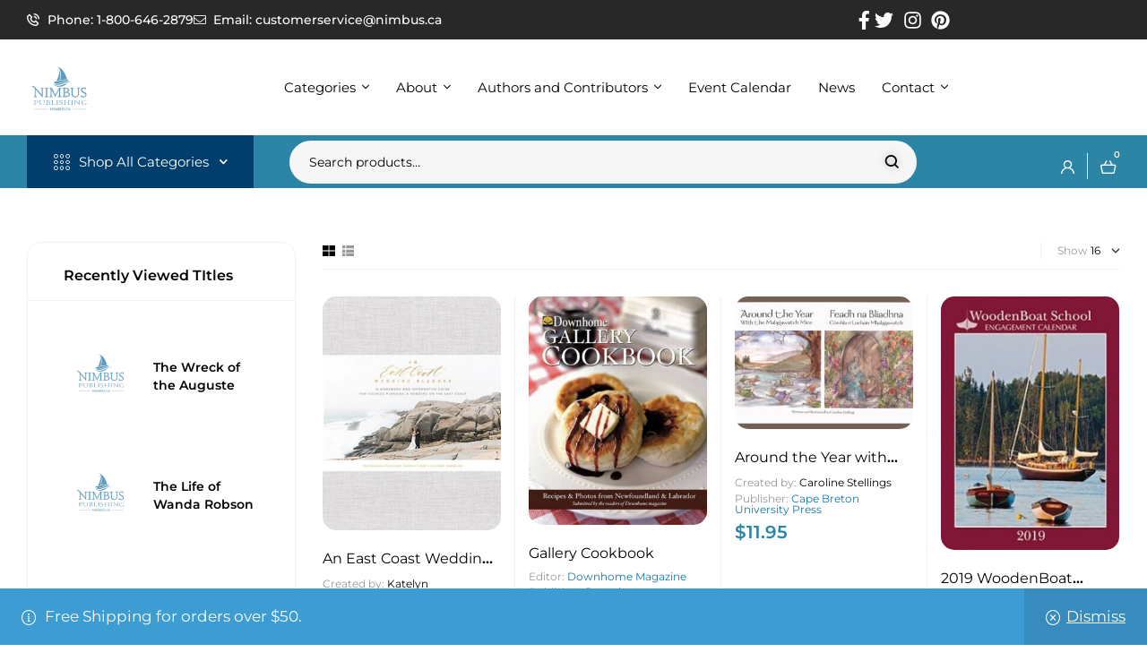

--- FILE ---
content_type: text/html; charset=UTF-8
request_url: https://nimbus.ca/product-tag/spiral-bound
body_size: 76744
content:
<!doctype html>
<html lang="en-US">
<head>
	<meta charset="UTF-8">
	<meta name="viewport" content="width=device-width, initial-scale=1.0, maximum-scale=1.0">
	<link rel="profile" href="//gmpg.org/xfn/11">
	<title>Spiral Bound &#8211; Nimbus Publishing and Vagrant Press</title>

<meta name='robots' content='max-image-preview:large' />

            <script data-no-defer="1" data-ezscrex="false" data-cfasync="false" data-pagespeed-no-defer data-cookieconsent="ignore">
                var ctPublicFunctions = {"_ajax_nonce":"f955006c77","_rest_nonce":"186f327dc1","_ajax_url":"\/wp-admin\/admin-ajax.php","_rest_url":"https:\/\/nimbus.ca\/wp-json\/","data__cookies_type":"none","data__ajax_type":"admin_ajax","data__bot_detector_enabled":"1","data__frontend_data_log_enabled":1,"cookiePrefix":"","wprocket_detected":false,"host_url":"nimbus.ca","text__ee_click_to_select":"Click to select the whole data","text__ee_original_email":"The complete one is","text__ee_got_it":"Got it","text__ee_blocked":"Blocked","text__ee_cannot_connect":"Cannot connect","text__ee_cannot_decode":"Can not decode email. Unknown reason","text__ee_email_decoder":"CleanTalk email decoder","text__ee_wait_for_decoding":"The magic is on the way!","text__ee_decoding_process":"Please wait a few seconds while we decode the contact data."}
            </script>
        
            <script data-no-defer="1" data-ezscrex="false" data-cfasync="false" data-pagespeed-no-defer data-cookieconsent="ignore">
                var ctPublic = {"_ajax_nonce":"f955006c77","settings__forms__check_internal":"0","settings__forms__check_external":"0","settings__forms__force_protection":"0","settings__forms__search_test":"1","settings__forms__wc_add_to_cart":"0","settings__data__bot_detector_enabled":"1","settings__sfw__anti_crawler":0,"blog_home":"https:\/\/nimbus.ca\/","pixel__setting":"3","pixel__enabled":true,"pixel__url":null,"data__email_check_before_post":"1","data__email_check_exist_post":"1","data__cookies_type":"none","data__key_is_ok":true,"data__visible_fields_required":true,"wl_brandname":"Anti-Spam by CleanTalk","wl_brandname_short":"CleanTalk","ct_checkjs_key":"f67f37dcea48617b23d6b63937a4313b165981e4252c870c67021a69124f3efa","emailEncoderPassKey":"dd1f8e68e71227e98a4cc72893a98bd2","bot_detector_forms_excluded":"W10=","advancedCacheExists":true,"varnishCacheExists":false,"wc_ajax_add_to_cart":true,"theRealPerson":{"phrases":{"trpHeading":"The Real Person Badge!","trpContent1":"The commenter acts as a real person and verified as not a bot.","trpContent2":" Anti-Spam by CleanTalk","trpContentLearnMore":"Learn more"},"trpContentLink":"https:\/\/cleantalk.org\/help\/the-real-person?utm_id=&amp;utm_term=&amp;utm_source=admin_side&amp;utm_medium=trp_badge&amp;utm_content=trp_badge_link_click&amp;utm_campaign=apbct_links","imgPersonUrl":"https:\/\/nimbus.ca\/wp-content\/plugins\/cleantalk-spam-protect\/css\/images\/real_user.svg","imgShieldUrl":"https:\/\/nimbus.ca\/wp-content\/plugins\/cleantalk-spam-protect\/css\/images\/shield.svg"}}
            </script>
        <link rel="dns-prefetch" href="//fonts.googleapis.com">
<link rel="dns-prefetch" href="//s.w.org">
<link rel='dns-prefetch' href='//fd.cleantalk.org' />
<link rel='dns-prefetch' href='//www.google.com' />
<link rel='dns-prefetch' href='//fonts.googleapis.com' />
<link rel="alternate" type="text/calendar" title="Nimbus Publishing and Vagrant Press &raquo; iCal Feed" href="https://nimbus.ca/calendar/?ical=1" />
		<!-- This site uses the Google Analytics by MonsterInsights plugin v9.11.1 - Using Analytics tracking - https://www.monsterinsights.com/ -->
							<script src="//www.googletagmanager.com/gtag/js?id=G-XMH7RX57KR"  data-cfasync="false" data-wpfc-render="false" async></script>
			<script data-cfasync="false" data-wpfc-render="false">
				var mi_version = '9.11.1';
				var mi_track_user = true;
				var mi_no_track_reason = '';
								var MonsterInsightsDefaultLocations = {"page_location":"https:\/\/nimbus.ca\/product-tag\/spiral-bound\/"};
								if ( typeof MonsterInsightsPrivacyGuardFilter === 'function' ) {
					var MonsterInsightsLocations = (typeof MonsterInsightsExcludeQuery === 'object') ? MonsterInsightsPrivacyGuardFilter( MonsterInsightsExcludeQuery ) : MonsterInsightsPrivacyGuardFilter( MonsterInsightsDefaultLocations );
				} else {
					var MonsterInsightsLocations = (typeof MonsterInsightsExcludeQuery === 'object') ? MonsterInsightsExcludeQuery : MonsterInsightsDefaultLocations;
				}

								var disableStrs = [
										'ga-disable-G-XMH7RX57KR',
									];

				/* Function to detect opted out users */
				function __gtagTrackerIsOptedOut() {
					for (var index = 0; index < disableStrs.length; index++) {
						if (document.cookie.indexOf(disableStrs[index] + '=true') > -1) {
							return true;
						}
					}

					return false;
				}

				/* Disable tracking if the opt-out cookie exists. */
				if (__gtagTrackerIsOptedOut()) {
					for (var index = 0; index < disableStrs.length; index++) {
						window[disableStrs[index]] = true;
					}
				}

				/* Opt-out function */
				function __gtagTrackerOptout() {
					for (var index = 0; index < disableStrs.length; index++) {
						document.cookie = disableStrs[index] + '=true; expires=Thu, 31 Dec 2099 23:59:59 UTC; path=/';
						window[disableStrs[index]] = true;
					}
				}

				if ('undefined' === typeof gaOptout) {
					function gaOptout() {
						__gtagTrackerOptout();
					}
				}
								window.dataLayer = window.dataLayer || [];

				window.MonsterInsightsDualTracker = {
					helpers: {},
					trackers: {},
				};
				if (mi_track_user) {
					function __gtagDataLayer() {
						dataLayer.push(arguments);
					}

					function __gtagTracker(type, name, parameters) {
						if (!parameters) {
							parameters = {};
						}

						if (parameters.send_to) {
							__gtagDataLayer.apply(null, arguments);
							return;
						}

						if (type === 'event') {
														parameters.send_to = monsterinsights_frontend.v4_id;
							var hookName = name;
							if (typeof parameters['event_category'] !== 'undefined') {
								hookName = parameters['event_category'] + ':' + name;
							}

							if (typeof MonsterInsightsDualTracker.trackers[hookName] !== 'undefined') {
								MonsterInsightsDualTracker.trackers[hookName](parameters);
							} else {
								__gtagDataLayer('event', name, parameters);
							}
							
						} else {
							__gtagDataLayer.apply(null, arguments);
						}
					}

					__gtagTracker('js', new Date());
					__gtagTracker('set', {
						'developer_id.dZGIzZG': true,
											});
					if ( MonsterInsightsLocations.page_location ) {
						__gtagTracker('set', MonsterInsightsLocations);
					}
										__gtagTracker('config', 'G-XMH7RX57KR', {"forceSSL":"true","link_attribution":"true"} );
										window.gtag = __gtagTracker;										(function () {
						/* https://developers.google.com/analytics/devguides/collection/analyticsjs/ */
						/* ga and __gaTracker compatibility shim. */
						var noopfn = function () {
							return null;
						};
						var newtracker = function () {
							return new Tracker();
						};
						var Tracker = function () {
							return null;
						};
						var p = Tracker.prototype;
						p.get = noopfn;
						p.set = noopfn;
						p.send = function () {
							var args = Array.prototype.slice.call(arguments);
							args.unshift('send');
							__gaTracker.apply(null, args);
						};
						var __gaTracker = function () {
							var len = arguments.length;
							if (len === 0) {
								return;
							}
							var f = arguments[len - 1];
							if (typeof f !== 'object' || f === null || typeof f.hitCallback !== 'function') {
								if ('send' === arguments[0]) {
									var hitConverted, hitObject = false, action;
									if ('event' === arguments[1]) {
										if ('undefined' !== typeof arguments[3]) {
											hitObject = {
												'eventAction': arguments[3],
												'eventCategory': arguments[2],
												'eventLabel': arguments[4],
												'value': arguments[5] ? arguments[5] : 1,
											}
										}
									}
									if ('pageview' === arguments[1]) {
										if ('undefined' !== typeof arguments[2]) {
											hitObject = {
												'eventAction': 'page_view',
												'page_path': arguments[2],
											}
										}
									}
									if (typeof arguments[2] === 'object') {
										hitObject = arguments[2];
									}
									if (typeof arguments[5] === 'object') {
										Object.assign(hitObject, arguments[5]);
									}
									if ('undefined' !== typeof arguments[1].hitType) {
										hitObject = arguments[1];
										if ('pageview' === hitObject.hitType) {
											hitObject.eventAction = 'page_view';
										}
									}
									if (hitObject) {
										action = 'timing' === arguments[1].hitType ? 'timing_complete' : hitObject.eventAction;
										hitConverted = mapArgs(hitObject);
										__gtagTracker('event', action, hitConverted);
									}
								}
								return;
							}

							function mapArgs(args) {
								var arg, hit = {};
								var gaMap = {
									'eventCategory': 'event_category',
									'eventAction': 'event_action',
									'eventLabel': 'event_label',
									'eventValue': 'event_value',
									'nonInteraction': 'non_interaction',
									'timingCategory': 'event_category',
									'timingVar': 'name',
									'timingValue': 'value',
									'timingLabel': 'event_label',
									'page': 'page_path',
									'location': 'page_location',
									'title': 'page_title',
									'referrer' : 'page_referrer',
								};
								for (arg in args) {
																		if (!(!args.hasOwnProperty(arg) || !gaMap.hasOwnProperty(arg))) {
										hit[gaMap[arg]] = args[arg];
									} else {
										hit[arg] = args[arg];
									}
								}
								return hit;
							}

							try {
								f.hitCallback();
							} catch (ex) {
							}
						};
						__gaTracker.create = newtracker;
						__gaTracker.getByName = newtracker;
						__gaTracker.getAll = function () {
							return [];
						};
						__gaTracker.remove = noopfn;
						__gaTracker.loaded = true;
						window['__gaTracker'] = __gaTracker;
					})();
									} else {
										console.log("");
					(function () {
						function __gtagTracker() {
							return null;
						}

						window['__gtagTracker'] = __gtagTracker;
						window['gtag'] = __gtagTracker;
					})();
									}
			</script>
							<!-- / Google Analytics by MonsterInsights -->
		<style id='wp-img-auto-sizes-contain-inline-css'>
img:is([sizes=auto i],[sizes^="auto," i]){contain-intrinsic-size:3000px 1500px}
/*# sourceURL=wp-img-auto-sizes-contain-inline-css */
</style>
<link rel='stylesheet' id='woosb-blocks-css' href='https://nimbus.ca/wp-content/plugins/woo-product-bundle/assets/css/blocks.css?ver=8.4.3' media='all' />
<link rel='stylesheet' id='hfe-widgets-style-css' href='https://nimbus.ca/wp-content/plugins/header-footer-elementor/inc/widgets-css/frontend.css?ver=2.8.1' media='all' />
<link rel='stylesheet' id='hfe-woo-product-grid-css' href='https://nimbus.ca/wp-content/plugins/header-footer-elementor/inc/widgets-css/woo-products.css?ver=2.8.1' media='all' />
<style id='wp-emoji-styles-inline-css'>

	img.wp-smiley, img.emoji {
		display: inline !important;
		border: none !important;
		box-shadow: none !important;
		height: 1em !important;
		width: 1em !important;
		margin: 0 0.07em !important;
		vertical-align: -0.1em !important;
		background: none !important;
		padding: 0 !important;
	}
/*# sourceURL=wp-emoji-styles-inline-css */
</style>
<link rel='stylesheet' id='wp-block-library-css' href='https://nimbus.ca/wp-includes/css/dist/block-library/style.min.css?ver=1a405d4c6d8a93de2f19c9b93ce5d96c' media='all' />
<style id='wp-block-library-theme-inline-css'>
.wp-block-audio :where(figcaption){color:#555;font-size:13px;text-align:center}.is-dark-theme .wp-block-audio :where(figcaption){color:#ffffffa6}.wp-block-audio{margin:0 0 1em}.wp-block-code{border:1px solid #ccc;border-radius:4px;font-family:Menlo,Consolas,monaco,monospace;padding:.8em 1em}.wp-block-embed :where(figcaption){color:#555;font-size:13px;text-align:center}.is-dark-theme .wp-block-embed :where(figcaption){color:#ffffffa6}.wp-block-embed{margin:0 0 1em}.blocks-gallery-caption{color:#555;font-size:13px;text-align:center}.is-dark-theme .blocks-gallery-caption{color:#ffffffa6}:root :where(.wp-block-image figcaption){color:#555;font-size:13px;text-align:center}.is-dark-theme :root :where(.wp-block-image figcaption){color:#ffffffa6}.wp-block-image{margin:0 0 1em}.wp-block-pullquote{border-bottom:4px solid;border-top:4px solid;color:currentColor;margin-bottom:1.75em}.wp-block-pullquote :where(cite),.wp-block-pullquote :where(footer),.wp-block-pullquote__citation{color:currentColor;font-size:.8125em;font-style:normal;text-transform:uppercase}.wp-block-quote{border-left:.25em solid;margin:0 0 1.75em;padding-left:1em}.wp-block-quote cite,.wp-block-quote footer{color:currentColor;font-size:.8125em;font-style:normal;position:relative}.wp-block-quote:where(.has-text-align-right){border-left:none;border-right:.25em solid;padding-left:0;padding-right:1em}.wp-block-quote:where(.has-text-align-center){border:none;padding-left:0}.wp-block-quote.is-large,.wp-block-quote.is-style-large,.wp-block-quote:where(.is-style-plain){border:none}.wp-block-search .wp-block-search__label{font-weight:700}.wp-block-search__button{border:1px solid #ccc;padding:.375em .625em}:where(.wp-block-group.has-background){padding:1.25em 2.375em}.wp-block-separator.has-css-opacity{opacity:.4}.wp-block-separator{border:none;border-bottom:2px solid;margin-left:auto;margin-right:auto}.wp-block-separator.has-alpha-channel-opacity{opacity:1}.wp-block-separator:not(.is-style-wide):not(.is-style-dots){width:100px}.wp-block-separator.has-background:not(.is-style-dots){border-bottom:none;height:1px}.wp-block-separator.has-background:not(.is-style-wide):not(.is-style-dots){height:2px}.wp-block-table{margin:0 0 1em}.wp-block-table td,.wp-block-table th{word-break:normal}.wp-block-table :where(figcaption){color:#555;font-size:13px;text-align:center}.is-dark-theme .wp-block-table :where(figcaption){color:#ffffffa6}.wp-block-video :where(figcaption){color:#555;font-size:13px;text-align:center}.is-dark-theme .wp-block-video :where(figcaption){color:#ffffffa6}.wp-block-video{margin:0 0 1em}:root :where(.wp-block-template-part.has-background){margin-bottom:0;margin-top:0;padding:1.25em 2.375em}
/*# sourceURL=/wp-includes/css/dist/block-library/theme.min.css */
</style>
<style id='classic-theme-styles-inline-css'>
/*! This file is auto-generated */
.wp-block-button__link{color:#fff;background-color:#32373c;border-radius:9999px;box-shadow:none;text-decoration:none;padding:calc(.667em + 2px) calc(1.333em + 2px);font-size:1.125em}.wp-block-file__button{background:#32373c;color:#fff;text-decoration:none}
/*# sourceURL=/wp-includes/css/classic-themes.min.css */
</style>
<style id='kia-post-subtitle-style-inline-css'>
.wp-block-kia-post-subtitle{box-sizing:border-box;word-break:break-word}.wp-block-kia-post-subtitle a{display:inline-block}.wp-block-kia-post-subtitle.no-subtitle{opacity:.333}

/*# sourceURL=https://nimbus.ca/wp-content/plugins/kia-subtitle/assets/js/dist/style-index.css */
</style>
<link rel='stylesheet' id='bookory-gutenberg-blocks-css' href='https://nimbus.ca/wp-content/themes/bookory/assets/css/base/gutenberg-blocks.css?ver=2.1.8' media='all' />
<style id='global-styles-inline-css'>
:root{--wp--preset--aspect-ratio--square: 1;--wp--preset--aspect-ratio--4-3: 4/3;--wp--preset--aspect-ratio--3-4: 3/4;--wp--preset--aspect-ratio--3-2: 3/2;--wp--preset--aspect-ratio--2-3: 2/3;--wp--preset--aspect-ratio--16-9: 16/9;--wp--preset--aspect-ratio--9-16: 9/16;--wp--preset--color--black: #000000;--wp--preset--color--cyan-bluish-gray: #abb8c3;--wp--preset--color--white: #ffffff;--wp--preset--color--pale-pink: #f78da7;--wp--preset--color--vivid-red: #cf2e2e;--wp--preset--color--luminous-vivid-orange: #ff6900;--wp--preset--color--luminous-vivid-amber: #fcb900;--wp--preset--color--light-green-cyan: #7bdcb5;--wp--preset--color--vivid-green-cyan: #00d084;--wp--preset--color--pale-cyan-blue: #8ed1fc;--wp--preset--color--vivid-cyan-blue: #0693e3;--wp--preset--color--vivid-purple: #9b51e0;--wp--preset--gradient--vivid-cyan-blue-to-vivid-purple: linear-gradient(135deg,rgb(6,147,227) 0%,rgb(155,81,224) 100%);--wp--preset--gradient--light-green-cyan-to-vivid-green-cyan: linear-gradient(135deg,rgb(122,220,180) 0%,rgb(0,208,130) 100%);--wp--preset--gradient--luminous-vivid-amber-to-luminous-vivid-orange: linear-gradient(135deg,rgb(252,185,0) 0%,rgb(255,105,0) 100%);--wp--preset--gradient--luminous-vivid-orange-to-vivid-red: linear-gradient(135deg,rgb(255,105,0) 0%,rgb(207,46,46) 100%);--wp--preset--gradient--very-light-gray-to-cyan-bluish-gray: linear-gradient(135deg,rgb(238,238,238) 0%,rgb(169,184,195) 100%);--wp--preset--gradient--cool-to-warm-spectrum: linear-gradient(135deg,rgb(74,234,220) 0%,rgb(151,120,209) 20%,rgb(207,42,186) 40%,rgb(238,44,130) 60%,rgb(251,105,98) 80%,rgb(254,248,76) 100%);--wp--preset--gradient--blush-light-purple: linear-gradient(135deg,rgb(255,206,236) 0%,rgb(152,150,240) 100%);--wp--preset--gradient--blush-bordeaux: linear-gradient(135deg,rgb(254,205,165) 0%,rgb(254,45,45) 50%,rgb(107,0,62) 100%);--wp--preset--gradient--luminous-dusk: linear-gradient(135deg,rgb(255,203,112) 0%,rgb(199,81,192) 50%,rgb(65,88,208) 100%);--wp--preset--gradient--pale-ocean: linear-gradient(135deg,rgb(255,245,203) 0%,rgb(182,227,212) 50%,rgb(51,167,181) 100%);--wp--preset--gradient--electric-grass: linear-gradient(135deg,rgb(202,248,128) 0%,rgb(113,206,126) 100%);--wp--preset--gradient--midnight: linear-gradient(135deg,rgb(2,3,129) 0%,rgb(40,116,252) 100%);--wp--preset--font-size--small: 14px;--wp--preset--font-size--medium: 23px;--wp--preset--font-size--large: 26px;--wp--preset--font-size--x-large: 42px;--wp--preset--font-size--normal: 16px;--wp--preset--font-size--huge: 37px;--wp--preset--spacing--20: 0.44rem;--wp--preset--spacing--30: 0.67rem;--wp--preset--spacing--40: 1rem;--wp--preset--spacing--50: 1.5rem;--wp--preset--spacing--60: 2.25rem;--wp--preset--spacing--70: 3.38rem;--wp--preset--spacing--80: 5.06rem;--wp--preset--shadow--natural: 6px 6px 9px rgba(0, 0, 0, 0.2);--wp--preset--shadow--deep: 12px 12px 50px rgba(0, 0, 0, 0.4);--wp--preset--shadow--sharp: 6px 6px 0px rgba(0, 0, 0, 0.2);--wp--preset--shadow--outlined: 6px 6px 0px -3px rgb(255, 255, 255), 6px 6px rgb(0, 0, 0);--wp--preset--shadow--crisp: 6px 6px 0px rgb(0, 0, 0);}:where(.is-layout-flex){gap: 0.5em;}:where(.is-layout-grid){gap: 0.5em;}body .is-layout-flex{display: flex;}.is-layout-flex{flex-wrap: wrap;align-items: center;}.is-layout-flex > :is(*, div){margin: 0;}body .is-layout-grid{display: grid;}.is-layout-grid > :is(*, div){margin: 0;}:where(.wp-block-columns.is-layout-flex){gap: 2em;}:where(.wp-block-columns.is-layout-grid){gap: 2em;}:where(.wp-block-post-template.is-layout-flex){gap: 1.25em;}:where(.wp-block-post-template.is-layout-grid){gap: 1.25em;}.has-black-color{color: var(--wp--preset--color--black) !important;}.has-cyan-bluish-gray-color{color: var(--wp--preset--color--cyan-bluish-gray) !important;}.has-white-color{color: var(--wp--preset--color--white) !important;}.has-pale-pink-color{color: var(--wp--preset--color--pale-pink) !important;}.has-vivid-red-color{color: var(--wp--preset--color--vivid-red) !important;}.has-luminous-vivid-orange-color{color: var(--wp--preset--color--luminous-vivid-orange) !important;}.has-luminous-vivid-amber-color{color: var(--wp--preset--color--luminous-vivid-amber) !important;}.has-light-green-cyan-color{color: var(--wp--preset--color--light-green-cyan) !important;}.has-vivid-green-cyan-color{color: var(--wp--preset--color--vivid-green-cyan) !important;}.has-pale-cyan-blue-color{color: var(--wp--preset--color--pale-cyan-blue) !important;}.has-vivid-cyan-blue-color{color: var(--wp--preset--color--vivid-cyan-blue) !important;}.has-vivid-purple-color{color: var(--wp--preset--color--vivid-purple) !important;}.has-black-background-color{background-color: var(--wp--preset--color--black) !important;}.has-cyan-bluish-gray-background-color{background-color: var(--wp--preset--color--cyan-bluish-gray) !important;}.has-white-background-color{background-color: var(--wp--preset--color--white) !important;}.has-pale-pink-background-color{background-color: var(--wp--preset--color--pale-pink) !important;}.has-vivid-red-background-color{background-color: var(--wp--preset--color--vivid-red) !important;}.has-luminous-vivid-orange-background-color{background-color: var(--wp--preset--color--luminous-vivid-orange) !important;}.has-luminous-vivid-amber-background-color{background-color: var(--wp--preset--color--luminous-vivid-amber) !important;}.has-light-green-cyan-background-color{background-color: var(--wp--preset--color--light-green-cyan) !important;}.has-vivid-green-cyan-background-color{background-color: var(--wp--preset--color--vivid-green-cyan) !important;}.has-pale-cyan-blue-background-color{background-color: var(--wp--preset--color--pale-cyan-blue) !important;}.has-vivid-cyan-blue-background-color{background-color: var(--wp--preset--color--vivid-cyan-blue) !important;}.has-vivid-purple-background-color{background-color: var(--wp--preset--color--vivid-purple) !important;}.has-black-border-color{border-color: var(--wp--preset--color--black) !important;}.has-cyan-bluish-gray-border-color{border-color: var(--wp--preset--color--cyan-bluish-gray) !important;}.has-white-border-color{border-color: var(--wp--preset--color--white) !important;}.has-pale-pink-border-color{border-color: var(--wp--preset--color--pale-pink) !important;}.has-vivid-red-border-color{border-color: var(--wp--preset--color--vivid-red) !important;}.has-luminous-vivid-orange-border-color{border-color: var(--wp--preset--color--luminous-vivid-orange) !important;}.has-luminous-vivid-amber-border-color{border-color: var(--wp--preset--color--luminous-vivid-amber) !important;}.has-light-green-cyan-border-color{border-color: var(--wp--preset--color--light-green-cyan) !important;}.has-vivid-green-cyan-border-color{border-color: var(--wp--preset--color--vivid-green-cyan) !important;}.has-pale-cyan-blue-border-color{border-color: var(--wp--preset--color--pale-cyan-blue) !important;}.has-vivid-cyan-blue-border-color{border-color: var(--wp--preset--color--vivid-cyan-blue) !important;}.has-vivid-purple-border-color{border-color: var(--wp--preset--color--vivid-purple) !important;}.has-vivid-cyan-blue-to-vivid-purple-gradient-background{background: var(--wp--preset--gradient--vivid-cyan-blue-to-vivid-purple) !important;}.has-light-green-cyan-to-vivid-green-cyan-gradient-background{background: var(--wp--preset--gradient--light-green-cyan-to-vivid-green-cyan) !important;}.has-luminous-vivid-amber-to-luminous-vivid-orange-gradient-background{background: var(--wp--preset--gradient--luminous-vivid-amber-to-luminous-vivid-orange) !important;}.has-luminous-vivid-orange-to-vivid-red-gradient-background{background: var(--wp--preset--gradient--luminous-vivid-orange-to-vivid-red) !important;}.has-very-light-gray-to-cyan-bluish-gray-gradient-background{background: var(--wp--preset--gradient--very-light-gray-to-cyan-bluish-gray) !important;}.has-cool-to-warm-spectrum-gradient-background{background: var(--wp--preset--gradient--cool-to-warm-spectrum) !important;}.has-blush-light-purple-gradient-background{background: var(--wp--preset--gradient--blush-light-purple) !important;}.has-blush-bordeaux-gradient-background{background: var(--wp--preset--gradient--blush-bordeaux) !important;}.has-luminous-dusk-gradient-background{background: var(--wp--preset--gradient--luminous-dusk) !important;}.has-pale-ocean-gradient-background{background: var(--wp--preset--gradient--pale-ocean) !important;}.has-electric-grass-gradient-background{background: var(--wp--preset--gradient--electric-grass) !important;}.has-midnight-gradient-background{background: var(--wp--preset--gradient--midnight) !important;}.has-small-font-size{font-size: var(--wp--preset--font-size--small) !important;}.has-medium-font-size{font-size: var(--wp--preset--font-size--medium) !important;}.has-large-font-size{font-size: var(--wp--preset--font-size--large) !important;}.has-x-large-font-size{font-size: var(--wp--preset--font-size--x-large) !important;}
:where(.wp-block-post-template.is-layout-flex){gap: 1.25em;}:where(.wp-block-post-template.is-layout-grid){gap: 1.25em;}
:where(.wp-block-term-template.is-layout-flex){gap: 1.25em;}:where(.wp-block-term-template.is-layout-grid){gap: 1.25em;}
:where(.wp-block-columns.is-layout-flex){gap: 2em;}:where(.wp-block-columns.is-layout-grid){gap: 2em;}
:root :where(.wp-block-pullquote){font-size: 1.5em;line-height: 1.6;}
/*# sourceURL=global-styles-inline-css */
</style>
<link rel='stylesheet' id='categories-images-styles-css' href='https://nimbus.ca/wp-content/plugins/categories-images/assets/css/zci-styles.css?ver=3.3.1' media='all' />
<link rel='stylesheet' id='cleantalk-public-css-css' href='https://nimbus.ca/wp-content/plugins/cleantalk-spam-protect/css/cleantalk-public.min.css?ver=6.70.1_1767099540' media='all' />
<link rel='stylesheet' id='cleantalk-email-decoder-css-css' href='https://nimbus.ca/wp-content/plugins/cleantalk-spam-protect/css/cleantalk-email-decoder.min.css?ver=6.70.1_1767099540' media='all' />
<link rel='stylesheet' id='cleantalk-trp-css-css' href='https://nimbus.ca/wp-content/plugins/cleantalk-spam-protect/css/cleantalk-trp.min.css?ver=6.70.1_1767099540' media='all' />
<link rel='stylesheet' id='contact-form-7-css' href='https://nimbus.ca/wp-content/plugins/contact-form-7/includes/css/styles.css?ver=6.1.4' media='all' />
<link rel='stylesheet' id='mas-wc-brands-style-css' href='https://nimbus.ca/wp-content/plugins/mas-woocommerce-brands/assets/css/style.css?ver=1.1.0' media='all' />
<link rel='stylesheet' id='mpfe_front_style-css' href='https://nimbus.ca/wp-content/plugins/music-player-for-elementor/css/mpfe-front-style.css?ver=2.5' media='all' />
<link rel='stylesheet' id='font-awesome-5.15.1-css' href='https://nimbus.ca/wp-content/plugins/music-player-for-elementor/assets/fontawesome-free-5.15.1/css/all.min.css?ver=5.15.1' media='all' />
<link rel='stylesheet' id='swp-icomoon-beatport-css' href='https://nimbus.ca/wp-content/plugins/music-player-for-elementor/assets/swp-icomoon-beatport/style.css?ver=2.5' media='all' />
<link rel='stylesheet' id='sp-news-public-css' href='https://nimbus.ca/wp-content/plugins/sp-news-and-widget/assets/css/wpnw-public.css?ver=5.0.6' media='all' />
<link rel='stylesheet' id='theme-my-login-css' href='https://nimbus.ca/wp-content/plugins/theme-my-login/assets/styles/theme-my-login.min.css?ver=7.1.14' media='all' />
<link rel='stylesheet' id='woo-shipping-display-mode-css' href='https://nimbus.ca/wp-content/plugins/woo-shipping-display-mode/public/css/woo-shipping-display-mode-public.css?ver=1.0.0' media='all' />
<style id='woocommerce-inline-inline-css'>
.woocommerce form .form-row .required { visibility: visible; }
/*# sourceURL=woocommerce-inline-inline-css */
</style>
<link rel='stylesheet' id='wt-woocommerce-related-products-css' href='https://nimbus.ca/wp-content/plugins/wt-woocommerce-related-products/public/css/custom-related-products-public.css?ver=1.7.6' media='all' />
<link rel='stylesheet' id='carousel-css-css' href='https://nimbus.ca/wp-content/plugins/wt-woocommerce-related-products/public/css/owl.carousel.min.css?ver=1.7.6' media='all' />
<link rel='stylesheet' id='carousel-theme-css-css' href='https://nimbus.ca/wp-content/plugins/wt-woocommerce-related-products/public/css/owl.theme.default.min.css?ver=1.7.6' media='all' />
<link rel='stylesheet' id='tribe-events-v2-single-skeleton-css' href='https://nimbus.ca/wp-content/plugins/the-events-calendar/build/css/tribe-events-single-skeleton.css?ver=6.15.14' media='all' />
<link rel='stylesheet' id='tribe-events-v2-single-skeleton-full-css' href='https://nimbus.ca/wp-content/plugins/the-events-calendar/build/css/tribe-events-single-full.css?ver=6.15.14' media='all' />
<link rel='stylesheet' id='tec-events-elementor-widgets-base-styles-css' href='https://nimbus.ca/wp-content/plugins/the-events-calendar/build/css/integrations/plugins/elementor/widgets/widget-base.css?ver=6.15.14' media='all' />
<link rel='stylesheet' id='mc4wp-form-basic-css' href='https://nimbus.ca/wp-content/plugins/mailchimp-for-wp/assets/css/form-basic.css?ver=4.11.1' media='all' />
<link rel='stylesheet' id='hfe-style-css' href='https://nimbus.ca/wp-content/plugins/header-footer-elementor/assets/css/header-footer-elementor.css?ver=2.8.1' media='all' />
<link rel='stylesheet' id='elementor-frontend-css' href='https://nimbus.ca/wp-content/uploads/elementor/css/custom-frontend.min.css?ver=1769036619' media='all' />
<style id='elementor-frontend-inline-css'>
.elementor-kit-95556{--e-global-color-primary:#2D85A5;--e-global-color-primary_hover:#f4402f;--e-global-color-text:#000000;--e-global-color-accent:#000000;--e-global-color-lighter:#424242;--e-global-color-border:#F4F0F0;--e-global-typography-primary-font-family:"Montserrat";--e-global-typography-primary-font-size:17px;--e-global-typography-primary-letter-spacing:0px;--e-global-typography-secondary-font-family:"Montserrat";--e-global-typography-secondary-font-size:20px;--e-global-typography-accent-font-family:"Montserrat";--e-global-typography-accent-font-size:21px;--e-global-typography-text-font-family:"Montserrat";--e-global-typography-text-font-size:17px;--e-global-typography-heading_title-font-family:"Montserrat";--e-global-typography-heading_title-font-size:31px;--e-global-typography-heading_title-font-weight:400;--e-global-typography-heading_title-text-transform:none;--e-global-typography-heading_title-line-height:44px;--e-global-typography-heading_title-letter-spacing:-2px;--e-global-typography-heading_footer-font-family:"Montserrat";--e-global-typography-heading_footer-font-size:17px;--e-global-typography-heading_footer-line-height:20px;--e-global-typography-7f2299e-font-size:15px;color:#6D6B6B;font-family:"Montserrat", Sans-serif;font-size:17px;font-weight:normal;text-transform:none;font-style:normal;letter-spacing:0px;}.elementor-kit-95556 button,.elementor-kit-95556 input[type="button"],.elementor-kit-95556 input[type="submit"],.elementor-kit-95556 .elementor-button{background-color:#2D85A5;font-family:"Montserrat", Sans-serif;font-size:17px;font-weight:600;text-transform:none;font-style:normal;text-shadow:0px 0px 10px rgba(0,0,0,0.3);color:#FFFFFF;border-radius:10px 10px 10px 10px;padding:10px 20px 10px 20px;}.elementor-kit-95556 button:hover,.elementor-kit-95556 button:focus,.elementor-kit-95556 input[type="button"]:hover,.elementor-kit-95556 input[type="button"]:focus,.elementor-kit-95556 input[type="submit"]:hover,.elementor-kit-95556 input[type="submit"]:focus,.elementor-kit-95556 .elementor-button:hover,.elementor-kit-95556 .elementor-button:focus{background-color:var( --e-global-color-primary_hover );color:#FFFFFF;border-radius:10px 10px 10px 10px;}.elementor-kit-95556 e-page-transition{background-color:#FFBC7D;}.elementor-kit-95556 a{color:#1077AC;font-family:"Montserrat", Sans-serif;font-weight:normal;text-transform:none;font-style:normal;letter-spacing:0px;}.elementor-kit-95556 a:hover{color:#F07C29;font-weight:400;}.elementor-kit-95556 h1{font-size:1.9em;font-weight:400;font-style:normal;}.elementor-kit-95556 h2{font-size:1.7em;font-weight:400;}.elementor-kit-95556 h3{font-size:1.3em;}.elementor-kit-95556 h4{font-size:1.2em;}.elementor-kit-95556 h6{font-size:1em;font-weight:normal;text-transform:none;}.elementor-section.elementor-section-boxed > .elementor-container{max-width:1290px;}.e-con{--container-max-width:1290px;}.elementor-widget:not(:last-child){margin-block-end:20px;}.elementor-element{--widgets-spacing:20px 20px;--widgets-spacing-row:20px;--widgets-spacing-column:20px;}{}h1.entry-title{display:var(--page-title-display);}@media(max-width:1024px){.elementor-section.elementor-section-boxed > .elementor-container{max-width:1024px;}.e-con{--container-max-width:1024px;}}@media(max-width:767px){.elementor-kit-95556{--e-global-typography-heading_title-font-size:30px;--e-global-typography-heading_title-line-height:38px;}.elementor-section.elementor-section-boxed > .elementor-container{max-width:767px;}.e-con{--container-max-width:767px;}}/* Start custom CSS */.elementor-kit-95556 a {
  color: 000;
  font-family: "Montserrat", Sans-serif;
  font-weight: normal;
  text-transform: none;
  font-style: normal;
  letter-spacing: 0px;
}
.elementor-kit-95556 a:hover {
  color: #000;
  font-family: "Montserrat", Sans-serif;
  font-weight: normal;
  text-transform: none;
  font-style: normal;
  letter-spacing: 0px;
}

.opal-add-to-cart-button a{ 
      color: #fff;
 font-family: "Montserrat", Sans-serif;
  font-weight: normal;
  text-transform: none;
  font-style: normal;
  letter-spacing: 0px;}
  
  .opal-add-to-cart-button a:hover{ 
      color: #fff;
 font-family: "Montserrat", Sans-serif;
  font-weight: normal;
  text-transform: none;
  font-style: normal;
  letter-spacing: 0px;}/* End custom CSS */
.elementor-7622 .elementor-element.elementor-element-dbf05cb:not(.elementor-motion-effects-element-type-background), .elementor-7622 .elementor-element.elementor-element-dbf05cb > .elementor-motion-effects-container > .elementor-motion-effects-layer{background-color:#282828;}.elementor-7622 .elementor-element.elementor-element-dbf05cb > .elementor-container{min-height:44px;}.elementor-7622 .elementor-element.elementor-element-dbf05cb{border-style:solid;border-width:0px 0px 1px 0px;border-color:var( --e-global-color-border );transition:background 0.3s, border 0.3s, border-radius 0.3s, box-shadow 0.3s;padding:0px 30px 0px 30px;}.elementor-7622 .elementor-element.elementor-element-dbf05cb > .elementor-background-overlay{transition:background 0.3s, border-radius 0.3s, opacity 0.3s;}.elementor-7622 .elementor-element.elementor-element-8e54e77 > .elementor-widget-wrap > .elementor-widget:not(.elementor-widget__width-auto):not(.elementor-widget__width-initial):not(:last-child):not(.elementor-absolute){margin-block-end:0px;}.elementor-widget-icon-list .elementor-icon-list-item:not(:last-child):after{border-color:var( --e-global-color-text );}.elementor-widget-icon-list .elementor-icon-list-icon i{color:var( --e-global-color-primary );}.elementor-widget-icon-list .elementor-icon-list-icon svg{fill:var( --e-global-color-primary );}.elementor-widget-icon-list .elementor-icon-list-item > .elementor-icon-list-text, .elementor-widget-icon-list .elementor-icon-list-item > a{font-family:var( --e-global-typography-text-font-family ), Sans-serif;font-size:var( --e-global-typography-text-font-size );}.elementor-7622 .elementor-element.elementor-element-038a4af .elementor-icon-list-icon i{color:#FFFFFF;transition:color 0.3s;}.elementor-7622 .elementor-element.elementor-element-038a4af .elementor-icon-list-icon svg{fill:#FFFFFF;transition:fill 0.3s;}.elementor-7622 .elementor-element.elementor-element-038a4af{--e-icon-list-icon-size:14px;--icon-vertical-offset:0px;}.elementor-7622 .elementor-element.elementor-element-038a4af .elementor-icon-list-icon{transform:rotate(0deg);}.elementor-7622 .elementor-element.elementor-element-038a4af .elementor-icon-list-item > .elementor-icon-list-text, .elementor-7622 .elementor-element.elementor-element-038a4af .elementor-icon-list-item > a{font-size:0.8em;font-weight:500;text-transform:none;text-decoration:none;}.elementor-7622 .elementor-element.elementor-element-038a4af .elementor-icon-list-items .elementor-icon-list-item .elementor-icon-list-text{color:#FFFFFF;}.elementor-7622 .elementor-element.elementor-element-038a4af .elementor-icon-list-text{transition:color 0.3s;}.elementor-7622 .elementor-element.elementor-element-bf2cb4a.elementor-column > .elementor-widget-wrap{justify-content:flex-end;}.elementor-7622 .elementor-element.elementor-element-bf2cb4a > .elementor-widget-wrap > .elementor-widget:not(.elementor-widget__width-auto):not(.elementor-widget__width-initial):not(:last-child):not(.elementor-absolute){margin-block-end:0px;}.elementor-7622 .elementor-element.elementor-element-894607a .elementor-icon-list-items:not(.elementor-inline-items) .elementor-icon-list-item:not(:last-child){padding-block-end:calc(9px/2);}.elementor-7622 .elementor-element.elementor-element-894607a .elementor-icon-list-items:not(.elementor-inline-items) .elementor-icon-list-item:not(:first-child){margin-block-start:calc(9px/2);}.elementor-7622 .elementor-element.elementor-element-894607a .elementor-icon-list-items.elementor-inline-items .elementor-icon-list-item{margin-inline:calc(9px/2);}.elementor-7622 .elementor-element.elementor-element-894607a .elementor-icon-list-items.elementor-inline-items{margin-inline:calc(-9px/2);}.elementor-7622 .elementor-element.elementor-element-894607a .elementor-icon-list-items.elementor-inline-items .elementor-icon-list-item:after{inset-inline-end:calc(-9px/2);}.elementor-7622 .elementor-element.elementor-element-894607a .elementor-icon-list-icon i{color:#FFFFFF;transition:color 0.3s;}.elementor-7622 .elementor-element.elementor-element-894607a .elementor-icon-list-icon svg{fill:#FFFFFF;transition:fill 0.3s;}.elementor-7622 .elementor-element.elementor-element-894607a .elementor-icon-list-item:hover .elementor-icon-list-icon i{color:var( --e-global-color-primary_hover );}.elementor-7622 .elementor-element.elementor-element-894607a .elementor-icon-list-item:hover .elementor-icon-list-icon svg{fill:var( --e-global-color-primary_hover );}.elementor-7622 .elementor-element.elementor-element-894607a{--e-icon-list-icon-size:21px;--icon-vertical-offset:0px;}.elementor-7622 .elementor-element.elementor-element-894607a .elementor-icon-list-icon{transform:rotate(0deg);}.elementor-7622 .elementor-element.elementor-element-894607a .elementor-icon-list-text{transition:color 0.3s;}.elementor-7622 .elementor-element.elementor-element-2c4d600:not(.elementor-motion-effects-element-type-background), .elementor-7622 .elementor-element.elementor-element-2c4d600 > .elementor-motion-effects-container > .elementor-motion-effects-layer{background-color:#FFFFFF;}.elementor-7622 .elementor-element.elementor-element-2c4d600:hover{background-color:#FFFFFF;}.elementor-7622 .elementor-element.elementor-element-2c4d600 > .elementor-container{min-height:1.5em;}.elementor-7622 .elementor-element.elementor-element-2c4d600{transition:background 0.3s, border 0.3s, border-radius 0.3s, box-shadow 0.3s;padding:0px 30px 0px 30px;}.elementor-7622 .elementor-element.elementor-element-2c4d600 > .elementor-background-overlay{transition:background 0.3s, border-radius 0.3s, opacity 0.3s;}.elementor-7622 .elementor-element.elementor-element-1c8ced8:not(.elementor-motion-effects-element-type-background) > .elementor-widget-wrap, .elementor-7622 .elementor-element.elementor-element-1c8ced8 > .elementor-widget-wrap > .elementor-motion-effects-container > .elementor-motion-effects-layer{background-color:#FFFFFF;}.elementor-bc-flex-widget .elementor-7622 .elementor-element.elementor-element-1c8ced8.elementor-column .elementor-widget-wrap{align-items:center;}.elementor-7622 .elementor-element.elementor-element-1c8ced8.elementor-column.elementor-element[data-element_type="column"] > .elementor-widget-wrap.elementor-element-populated{align-content:center;align-items:center;}.elementor-7622 .elementor-element.elementor-element-1c8ced8 > .elementor-widget-wrap > .elementor-widget:not(.elementor-widget__width-auto):not(.elementor-widget__width-initial):not(:last-child):not(.elementor-absolute){margin-block-end:0px;}.elementor-7622 .elementor-element.elementor-element-1c8ced8 > .elementor-element-populated{transition:background 0.3s, border 0.3s, border-radius 0.3s, box-shadow 0.3s;}.elementor-7622 .elementor-element.elementor-element-1c8ced8 > .elementor-element-populated > .elementor-background-overlay{transition:background 0.3s, border-radius 0.3s, opacity 0.3s;}.elementor-7622 .elementor-element.elementor-element-6d78e2b{width:auto;max-width:auto;}.elementor-7622 .elementor-element.elementor-element-6d78e2b.elementor-element{--flex-grow:0;--flex-shrink:0;}.elementor-widget-site-logo .hfe-site-logo-container .hfe-site-logo-img{border-color:var( --e-global-color-primary );}.elementor-widget-site-logo .widget-image-caption{color:var( --e-global-color-text );font-family:var( --e-global-typography-text-font-family ), Sans-serif;font-size:var( --e-global-typography-text-font-size );}.elementor-7622 .elementor-element.elementor-element-bc62119 .hfe-site-logo-container, .elementor-7622 .elementor-element.elementor-element-bc62119 .hfe-caption-width figcaption{text-align:center;}.elementor-7622 .elementor-element.elementor-element-bc62119 .hfe-site-logo .hfe-site-logo-container img{width:150px;}.elementor-7622 .elementor-element.elementor-element-bc62119 .widget-image-caption{margin-top:0px;margin-bottom:0px;}.elementor-7622 .elementor-element.elementor-element-bc62119{width:var( --container-widget-width, 25.194% );max-width:25.194%;--container-widget-width:25.194%;--container-widget-flex-grow:0;}.elementor-7622 .elementor-element.elementor-element-bc62119.elementor-element{--flex-grow:0;--flex-shrink:0;}.elementor-7622 .elementor-element.elementor-element-bc62119 .hfe-site-logo-set .hfe-site-logo-container{background-color:#FFFFFF;}.elementor-7622 .elementor-element.elementor-element-bc62119 .hfe-site-logo-container .hfe-site-logo-img{border-style:none;}.elementor-7622 .elementor-element.elementor-element-2cdd30c{width:var( --container-widget-width, 3.23% );max-width:3.23%;--container-widget-width:3.23%;--container-widget-flex-grow:0;}.elementor-7622 .elementor-element.elementor-element-2cdd30c.elementor-element{--flex-grow:0;--flex-shrink:0;}.elementor-7622 .elementor-element.elementor-element-1afcd2c > .elementor-widget-wrap > .elementor-widget:not(.elementor-widget__width-auto):not(.elementor-widget__width-initial):not(:last-child):not(.elementor-absolute){margin-block-end:0px;}.elementor-7622 .elementor-element.elementor-element-54efdd1 > .elementor-container > .elementor-column > .elementor-widget-wrap{align-content:center;align-items:center;}.elementor-7622 .elementor-element.elementor-element-b67ffff > .elementor-widget-wrap > .elementor-widget:not(.elementor-widget__width-auto):not(.elementor-widget__width-initial):not(:last-child):not(.elementor-absolute){margin-block-end:0px;}.elementor-7622 .elementor-element.elementor-element-d0781be{width:var( --container-widget-width, 115.637% );max-width:115.637%;--container-widget-width:115.637%;--container-widget-flex-grow:0;}.elementor-7622 .elementor-element.elementor-element-d0781be.elementor-element{--flex-grow:0;--flex-shrink:0;}.elementor-7622 .elementor-element.elementor-element-d0781be .main-navigation{text-align:left;}.elementor-7622 .elementor-element.elementor-element-d0781be .main-navigation ul.menu > li.menu-item > a{font-family:"Montserrat", Sans-serif;font-size:0.9em;font-weight:400;font-style:normal;padding:40px 13px 40px 13px;}.elementor-7622 .elementor-element.elementor-element-d0781be .main-navigation ul.menu li.menu-item .sub-menu .menu-item a{font-family:"Montserrat", Sans-serif;font-size:0.8em;}.elementor-7622 .elementor-element.elementor-element-2064e8d > .elementor-container > .elementor-column > .elementor-widget-wrap{align-content:center;align-items:center;}.elementor-7622 .elementor-element.elementor-element-2064e8d:not(.elementor-motion-effects-element-type-background), .elementor-7622 .elementor-element.elementor-element-2064e8d > .elementor-motion-effects-container > .elementor-motion-effects-layer{background-color:#2D85A5;}.elementor-7622 .elementor-element.elementor-element-2064e8d{transition:background 0.3s, border 0.3s, border-radius 0.3s, box-shadow 0.3s;padding:0px 30px 0px 30px;}.elementor-7622 .elementor-element.elementor-element-2064e8d > .elementor-background-overlay{transition:background 0.3s, border-radius 0.3s, opacity 0.3s;}.elementor-7622 .elementor-element.elementor-element-ba2ff99 > .elementor-widget-wrap > .elementor-widget:not(.elementor-widget__width-auto):not(.elementor-widget__width-initial):not(:last-child):not(.elementor-absolute){margin-block-end:0px;}.elementor-7622 .elementor-element.elementor-element-2d38ad6 .vertical-navigation{background-color:#003E6D;border-radius:0px 0px 0px 0px;}.elementor-7622 .elementor-element.elementor-element-2d38ad6 > .elementor-widget-container{margin:0px 40px 0px 0px;}.elementor-7622 .elementor-element.elementor-element-2d38ad6.elementor-element{--flex-grow:0;--flex-shrink:1;}.elementor-7622 .elementor-element.elementor-element-2d38ad6 .vertical-navigation .vertical-navigation-header .vertical-navigation-title .title{font-family:"Montserrat", Sans-serif;font-size:0.9em;font-weight:normal;}.elementor-7622 .elementor-element.elementor-element-2d38ad6 .vertical-navigation .vertical-navigation-header .vertical-navigation-title .title-icon > span{background-color:#FFFFFF;}.elementor-7622 .elementor-element.elementor-element-2d38ad6 .vertical-navigation .vertical-navigation-header .bookory-icon{color:#FFFFFF;}.elementor-7622 .elementor-element.elementor-element-2d38ad6 .vertical-navigation .vertical-navigation-header{padding:20px 30px 20px 30px;}.elementor-7622 .elementor-element.elementor-element-2d38ad6 .vertical-navigation ul.menu > li > a, .vertical-navigation ul.menu .sub-menu > li > a{font-family:"Montserrat", Sans-serif;font-size:0.8em;font-weight:normal;}.elementor-7622 .elementor-element.elementor-element-2d38ad6 .vertical-navigation .vertical-menu .menu > li{border-color:var( --e-global-color-primary );}.elementor-7622 .elementor-element.elementor-element-2d38ad6 .vertical-navigation .vertical-menu .menu{border-color:var( --e-global-color-primary );}.elementor-7622 .elementor-element.elementor-element-2d38ad6 .vertical-navigation ul.menu > li > a:hover .menu-icon{color:var( --e-global-color-primary );}.elementor-7622 .elementor-element.elementor-element-da16989 > .elementor-widget-wrap > .elementor-widget:not(.elementor-widget__width-auto):not(.elementor-widget__width-initial):not(:last-child):not(.elementor-absolute){margin-block-end:0px;}.elementor-7622 .elementor-element.elementor-element-059a6b7 form input[type=search]{border-color:#F6F6F6;background:#F6F6F6;}.elementor-7622 .elementor-element.elementor-element-059a6b7 .widget_product_search form input[type=search]{border-radius:50px 50px 50px 50px;}.elementor-7622 .elementor-element.elementor-element-8d13699.elementor-column > .elementor-widget-wrap{justify-content:flex-end;}.elementor-7622 .elementor-element.elementor-element-8d13699 > .elementor-widget-wrap > .elementor-widget:not(.elementor-widget__width-auto):not(.elementor-widget__width-initial):not(:last-child):not(.elementor-absolute){margin-block-end:0px;}.elementor-7622 .elementor-element.elementor-element-100d60e{width:auto;max-width:auto;}.elementor-7622 .elementor-element.elementor-element-100d60e > .elementor-widget-container{margin:0px 0px 0px 20px;}.elementor-7622 .elementor-element.elementor-element-100d60e .elementor-header-group-wrapper .header-group-action > div a:not(:hover) i:before{color:#FFFFFF;}.elementor-7622 .elementor-element.elementor-element-100d60e .elementor-header-group-wrapper .header-group-action > div a:not(:hover):before{color:#FFFFFF;}.elementor-7622 .elementor-element.elementor-element-100d60e .elementor-header-group-wrapper .header-group-action > div .button-content:not(:hover) > span{background-color:#FFFFFF;}.elementor-7622 .elementor-element.elementor-element-100d60e .elementor-header-group-wrapper .header-group-action .count{color:#FFFFFF;}.elementor-7622 .elementor-element.elementor-element-100d60e .elementor-header-group-wrapper .header-group-action > div a i:before{font-size:15px;}.elementor-7622 .elementor-element.elementor-element-100d60e .elementor-header-group-wrapper .header-group-action > div a:before{font-size:15px;}.elementor-7622 .elementor-element.elementor-element-100d60e .elementor-header-group-wrapper .header-group-action > div a  span.count{color:#FFFFFF;}@media(max-width:1366px){.elementor-widget-icon-list .elementor-icon-list-item > .elementor-icon-list-text, .elementor-widget-icon-list .elementor-icon-list-item > a{font-size:var( --e-global-typography-text-font-size );}.elementor-widget-site-logo .widget-image-caption{font-size:var( --e-global-typography-text-font-size );}.elementor-7622 .elementor-element.elementor-element-100d60e > .elementor-widget-container{margin:10px 0px 0px 0px;}}@media(max-width:1200px){.elementor-7622 .elementor-element.elementor-element-d0781be .main-navigation ul.menu > li.menu-item > a{font-size:15px;}.elementor-7622 .elementor-element.elementor-element-2d38ad6 > .elementor-widget-container{margin:0px 30px 0px 0px;}.elementor-7622 .elementor-element.elementor-element-059a6b7{width:var( --container-widget-width, 355px );max-width:355px;--container-widget-width:355px;--container-widget-flex-grow:0;}}@media(max-width:1024px){.elementor-widget-icon-list .elementor-icon-list-item > .elementor-icon-list-text, .elementor-widget-icon-list .elementor-icon-list-item > a{font-size:var( --e-global-typography-text-font-size );}.elementor-7622 .elementor-element.elementor-element-1c8ced8.elementor-column > .elementor-widget-wrap{justify-content:space-between;}.elementor-widget-site-logo .widget-image-caption{font-size:var( --e-global-typography-text-font-size );}}@media(max-width:767px){.elementor-7622 .elementor-element.elementor-element-dbf05cb{padding:0px 15px 0px 15px;}.elementor-7622 .elementor-element.elementor-element-8e54e77{width:100%;}.elementor-widget-icon-list .elementor-icon-list-item > .elementor-icon-list-text, .elementor-widget-icon-list .elementor-icon-list-item > a{font-size:var( --e-global-typography-text-font-size );}.elementor-7622 .elementor-element.elementor-element-bf2cb4a{width:100%;}.elementor-7622 .elementor-element.elementor-element-bf2cb4a.elementor-column > .elementor-widget-wrap{justify-content:center;}.elementor-7622 .elementor-element.elementor-element-2c4d600{padding:0px 15px 0px 15px;}.elementor-7622 .elementor-element.elementor-element-6d78e2b{width:var( --container-widget-width, 35px );max-width:35px;--container-widget-width:35px;--container-widget-flex-grow:0;}.elementor-widget-site-logo .widget-image-caption{font-size:var( --e-global-typography-text-font-size );}}@media(min-width:768px){.elementor-7622 .elementor-element.elementor-element-8e54e77{width:75%;}.elementor-7622 .elementor-element.elementor-element-bf2cb4a{width:25%;}.elementor-7622 .elementor-element.elementor-element-1c8ced8{width:24%;}.elementor-7622 .elementor-element.elementor-element-1afcd2c{width:76%;}.elementor-7622 .elementor-element.elementor-element-ba2ff99{width:24%;}.elementor-7622 .elementor-element.elementor-element-da16989{width:57.4%;}.elementor-7622 .elementor-element.elementor-element-8d13699{width:18.264%;}}@media(max-width:1366px) and (min-width:768px){.elementor-7622 .elementor-element.elementor-element-b67ffff{width:94%;}}@media(max-width:1024px) and (min-width:768px){.elementor-7622 .elementor-element.elementor-element-1c8ced8{width:100%;}.elementor-7622 .elementor-element.elementor-element-b67ffff{width:100%;}}
.elementor-103200 .elementor-element.elementor-element-e34e384{transition:background 0.3s, border 0.3s, border-radius 0.3s, box-shadow 0.3s;margin-top:0px;margin-bottom:010px;padding:0px 030px 0px 30px;z-index:4;}.elementor-103200 .elementor-element.elementor-element-e34e384 > .elementor-background-overlay{transition:background 0.3s, border-radius 0.3s, opacity 0.3s;}.elementor-103200 .elementor-element.elementor-element-656ee4b:not(.elementor-motion-effects-element-type-background) > .elementor-widget-wrap, .elementor-103200 .elementor-element.elementor-element-656ee4b > .elementor-widget-wrap > .elementor-motion-effects-container > .elementor-motion-effects-layer{background-color:#A1D0B9;}.elementor-bc-flex-widget .elementor-103200 .elementor-element.elementor-element-656ee4b.elementor-column .elementor-widget-wrap{align-items:center;}.elementor-103200 .elementor-element.elementor-element-656ee4b.elementor-column.elementor-element[data-element_type="column"] > .elementor-widget-wrap.elementor-element-populated{align-content:center;align-items:center;}.elementor-103200 .elementor-element.elementor-element-656ee4b > .elementor-widget-wrap > .elementor-widget:not(.elementor-widget__width-auto):not(.elementor-widget__width-initial):not(:last-child):not(.elementor-absolute){margin-block-end:0px;}.elementor-103200 .elementor-element.elementor-element-656ee4b > .elementor-element-populated, .elementor-103200 .elementor-element.elementor-element-656ee4b > .elementor-element-populated > .elementor-background-overlay, .elementor-103200 .elementor-element.elementor-element-656ee4b > .elementor-background-slideshow{border-radius:20px 0px 0px 20px;}.elementor-103200 .elementor-element.elementor-element-656ee4b > .elementor-element-populated{transition:background 0.3s, border 0.3s, border-radius 0.3s, box-shadow 0.3s;padding:30px 30px 30px 80px;}.elementor-103200 .elementor-element.elementor-element-656ee4b > .elementor-element-populated > .elementor-background-overlay{transition:background 0.3s, border-radius 0.3s, opacity 0.3s;}.elementor-widget-heading .elementor-heading-title{font-family:var( --e-global-typography-primary-font-family ), Sans-serif;font-size:var( --e-global-typography-primary-font-size );letter-spacing:var( --e-global-typography-primary-letter-spacing );color:var( --e-global-color-primary );}.elementor-103200 .elementor-element.elementor-element-9a0edfe > .elementor-widget-container{margin:0px 0px 15px 0px;}.elementor-103200 .elementor-element.elementor-element-9a0edfe .elementor-heading-title{font-size:36px;font-weight:600;text-transform:none;line-height:46px;color:#007253;}.elementor-widget-text-editor{font-family:var( --e-global-typography-text-font-family ), Sans-serif;font-size:var( --e-global-typography-text-font-size );color:var( --e-global-color-text );}.elementor-widget-text-editor.elementor-drop-cap-view-stacked .elementor-drop-cap{background-color:var( --e-global-color-primary );}.elementor-widget-text-editor.elementor-drop-cap-view-framed .elementor-drop-cap, .elementor-widget-text-editor.elementor-drop-cap-view-default .elementor-drop-cap{color:var( --e-global-color-primary );border-color:var( --e-global-color-primary );}.elementor-103200 .elementor-element.elementor-element-1700a8c > .elementor-widget-container{margin:0px 0px 15px 0px;}.elementor-103200 .elementor-element.elementor-element-1700a8c{font-family:"Montserrat", Sans-serif;font-size:18px;font-weight:600;color:#000000;}.elementor-103200 .elementor-element.elementor-element-d260a28:not(.elementor-motion-effects-element-type-background) > .elementor-widget-wrap, .elementor-103200 .elementor-element.elementor-element-d260a28 > .elementor-widget-wrap > .elementor-motion-effects-container > .elementor-motion-effects-layer{background-color:#A1D0B9;background-position:center center;background-repeat:no-repeat;}.elementor-103200 .elementor-element.elementor-element-d260a28 > .elementor-widget-wrap > .elementor-widget:not(.elementor-widget__width-auto):not(.elementor-widget__width-initial):not(:last-child):not(.elementor-absolute){margin-block-end:0px;}.elementor-103200 .elementor-element.elementor-element-d260a28 > .elementor-element-populated, .elementor-103200 .elementor-element.elementor-element-d260a28 > .elementor-element-populated > .elementor-background-overlay, .elementor-103200 .elementor-element.elementor-element-d260a28 > .elementor-background-slideshow{border-radius:0px 20px 20px 0px;}.elementor-103200 .elementor-element.elementor-element-d260a28 > .elementor-element-populated{transition:background 0.3s, border 0.3s, border-radius 0.3s, box-shadow 0.3s;}.elementor-103200 .elementor-element.elementor-element-d260a28 > .elementor-element-populated > .elementor-background-overlay{transition:background 0.3s, border-radius 0.3s, opacity 0.3s;}.elementor-widget-image .widget-image-caption{color:var( --e-global-color-text );font-family:var( --e-global-typography-text-font-family ), Sans-serif;font-size:var( --e-global-typography-text-font-size );}.elementor-103200 .elementor-element.elementor-element-5ef5262 > .elementor-widget-container{margin:40px 0px -40px 0px;}.elementor-103200 .elementor-element.elementor-element-ae49e02:not(.elementor-motion-effects-element-type-background), .elementor-103200 .elementor-element.elementor-element-ae49e02 > .elementor-motion-effects-container > .elementor-motion-effects-layer{background-color:#282828;}.elementor-103200 .elementor-element.elementor-element-ae49e02 > .elementor-container{min-height:385px;}.elementor-103200 .elementor-element.elementor-element-ae49e02{transition:background 0.3s, border 0.3s, border-radius 0.3s, box-shadow 0.3s;margin-top:-19px;margin-bottom:0px;padding:78px 30px 70px 30px;z-index:0;}.elementor-103200 .elementor-element.elementor-element-ae49e02 > .elementor-background-overlay{transition:background 0.3s, border-radius 0.3s, opacity 0.3s;}.elementor-103200 .elementor-element.elementor-element-b4184b4.elementor-column > .elementor-widget-wrap{justify-content:center;}.elementor-103200 .elementor-element.elementor-element-b4184b4 > .elementor-element-populated{margin:-100px 0px 0px 0px;--e-column-margin-right:0px;--e-column-margin-left:0px;padding:0px 0px 0px 0px;}.elementor-103200 .elementor-element.elementor-element-2f9a678{text-align:center;}.elementor-103200 .elementor-element.elementor-element-2f9a678 img{width:125%;}.elementor-103200 .elementor-element.elementor-element-c4c10ea.elementor-element{--flex-grow:0;--flex-shrink:0;}.elementor-103200 .elementor-element.elementor-element-c4c10ea{text-align:center;font-size:var( --e-global-typography-7f2299e-font-size );color:#FFFFFF;}.elementor-103200 .elementor-element.elementor-element-546c6a4 .elementor-repeater-item-3a7222e.elementor-social-icon{background-color:var( --e-global-color-primary_hover );}.elementor-103200 .elementor-element.elementor-element-546c6a4 .elementor-repeater-item-ca4266b.elementor-social-icon{background-color:#FFFFFF;}.elementor-103200 .elementor-element.elementor-element-546c6a4 .elementor-repeater-item-ca4266b.elementor-social-icon i{color:#0285FF;}.elementor-103200 .elementor-element.elementor-element-546c6a4 .elementor-repeater-item-ca4266b.elementor-social-icon svg{fill:#0285FF;}.elementor-103200 .elementor-element.elementor-element-546c6a4{--grid-template-columns:repeat(0, auto);--grid-column-gap:5px;--grid-row-gap:0px;}.elementor-103200 .elementor-element.elementor-element-546c6a4 .elementor-widget-container{text-align:center;}.elementor-103200 .elementor-element.elementor-element-546c6a4.elementor-element{--flex-grow:0;--flex-shrink:0;}.elementor-103200 .elementor-element.elementor-element-7651621{--display:grid;--e-con-grid-template-columns:repeat(3, 1fr);--e-con-grid-template-rows:repeat(1, 1fr);--grid-auto-flow:row;}.elementor-103200 .elementor-element.elementor-element-c826de6{--display:flex;}.elementor-103200 .elementor-element.elementor-element-abb46b3 > .elementor-widget-container{margin:0px 0px 0px 0px;}.elementor-103200 .elementor-element.elementor-element-abb46b3.elementor-element{--align-self:center;--order:-99999 /* order start hack */;}.elementor-103200 .elementor-element.elementor-element-abb46b3{font-family:"Montserrat", Sans-serif;font-size:1.5em;font-weight:400;text-transform:none;line-height:44px;letter-spacing:-2px;color:#FFFFFF;}.elementor-103200 .elementor-element.elementor-element-abb46b3 a:not(:hover){color:#FFFFFF;}.elementor-widget-icon-list .elementor-icon-list-item:not(:last-child):after{border-color:var( --e-global-color-text );}.elementor-widget-icon-list .elementor-icon-list-icon i{color:var( --e-global-color-primary );}.elementor-widget-icon-list .elementor-icon-list-icon svg{fill:var( --e-global-color-primary );}.elementor-widget-icon-list .elementor-icon-list-item > .elementor-icon-list-text, .elementor-widget-icon-list .elementor-icon-list-item > a{font-family:var( --e-global-typography-text-font-family ), Sans-serif;font-size:var( --e-global-typography-text-font-size );}.elementor-103200 .elementor-element.elementor-element-d1f449a{width:100%;max-width:100%;--e-icon-list-icon-size:16px;--icon-vertical-offset:0px;}.elementor-103200 .elementor-element.elementor-element-d1f449a.elementor-element{--align-self:flex-start;--flex-grow:0;--flex-shrink:0;}.elementor-103200 .elementor-element.elementor-element-d1f449a .elementor-icon-list-icon i{color:#FFFFFF;transition:color 0.3s;}.elementor-103200 .elementor-element.elementor-element-d1f449a .elementor-icon-list-icon svg{fill:#FFFFFF;transition:fill 0.3s;}.elementor-103200 .elementor-element.elementor-element-d1f449a .elementor-icon-list-icon{padding-inline-end:10px;transform:rotate(0deg);}.elementor-103200 .elementor-element.elementor-element-d1f449a .elementor-icon-list-item > .elementor-icon-list-text, .elementor-103200 .elementor-element.elementor-element-d1f449a .elementor-icon-list-item > a{font-family:"Montserrat", Sans-serif;font-size:15px;font-weight:600;}.elementor-103200 .elementor-element.elementor-element-d1f449a .elementor-icon-list-text{text-shadow:0px 0px 10px rgba(0,0,0,0.3);transition:color 0.3s;}.elementor-103200 .elementor-element.elementor-element-d1f449a .elementor-icon-list-items .elementor-icon-list-item .elementor-icon-list-text{color:#FDFDFD;}.elementor-103200 .elementor-element.elementor-element-653d3e2.elementor-element{--align-self:flex-start;}.elementor-103200 .elementor-element.elementor-element-653d3e2 .elementor-icon-list-icon i{color:#FFFFFF;transition:color 0.3s;}.elementor-103200 .elementor-element.elementor-element-653d3e2 .elementor-icon-list-icon svg{fill:#FFFFFF;transition:fill 0.3s;}.elementor-103200 .elementor-element.elementor-element-653d3e2{--e-icon-list-icon-size:16px;--icon-vertical-offset:0px;}.elementor-103200 .elementor-element.elementor-element-653d3e2 .elementor-icon-list-icon{padding-inline-end:10px;transform:rotate(0deg);}.elementor-103200 .elementor-element.elementor-element-653d3e2 .elementor-icon-list-item > .elementor-icon-list-text, .elementor-103200 .elementor-element.elementor-element-653d3e2 .elementor-icon-list-item > a{font-family:"Montserrat", Sans-serif;font-size:15px;font-weight:600;}.elementor-103200 .elementor-element.elementor-element-653d3e2 .elementor-icon-list-text{text-shadow:0px 0px 10px rgba(0,0,0,0.3);transition:color 0.3s;}.elementor-103200 .elementor-element.elementor-element-653d3e2 .elementor-icon-list-items .elementor-icon-list-item .elementor-icon-list-text{color:#FFFFFF;}.elementor-103200 .elementor-element.elementor-element-4bb6027{--display:flex;}.elementor-widget-nav-menu .elementor-nav-menu .elementor-item{font-family:var( --e-global-typography-primary-font-family ), Sans-serif;font-size:var( --e-global-typography-primary-font-size );letter-spacing:var( --e-global-typography-primary-letter-spacing );}.elementor-widget-nav-menu .elementor-nav-menu--main .elementor-item{color:var( --e-global-color-text );fill:var( --e-global-color-text );}.elementor-widget-nav-menu .elementor-nav-menu--main .elementor-item:hover,
					.elementor-widget-nav-menu .elementor-nav-menu--main .elementor-item.elementor-item-active,
					.elementor-widget-nav-menu .elementor-nav-menu--main .elementor-item.highlighted,
					.elementor-widget-nav-menu .elementor-nav-menu--main .elementor-item:focus{color:var( --e-global-color-accent );fill:var( --e-global-color-accent );}.elementor-widget-nav-menu .elementor-nav-menu--main:not(.e--pointer-framed) .elementor-item:before,
					.elementor-widget-nav-menu .elementor-nav-menu--main:not(.e--pointer-framed) .elementor-item:after{background-color:var( --e-global-color-accent );}.elementor-widget-nav-menu .e--pointer-framed .elementor-item:before,
					.elementor-widget-nav-menu .e--pointer-framed .elementor-item:after{border-color:var( --e-global-color-accent );}.elementor-widget-nav-menu{--e-nav-menu-divider-color:var( --e-global-color-text );}.elementor-widget-nav-menu .elementor-nav-menu--dropdown .elementor-item, .elementor-widget-nav-menu .elementor-nav-menu--dropdown  .elementor-sub-item{font-family:var( --e-global-typography-accent-font-family ), Sans-serif;font-size:var( --e-global-typography-accent-font-size );}.elementor-103200 .elementor-element.elementor-element-118a981 .elementor-menu-toggle{margin:0 auto;}.elementor-103200 .elementor-element.elementor-element-118a981 .elementor-nav-menu .elementor-item{font-family:var( --e-global-typography-secondary-font-family ), Sans-serif;font-size:var( --e-global-typography-secondary-font-size );}.elementor-103200 .elementor-element.elementor-element-118a981 .elementor-nav-menu--main .elementor-item{color:#A3A1A1;fill:#A3A1A1;}.elementor-103200 .elementor-element.elementor-element-e4fd194 > .elementor-widget-container{margin:0px 0px -20px 0px;}.elementor-103200 .elementor-element.elementor-element-e4fd194.elementor-element{--align-self:center;--order:-99999 /* order start hack */;}.elementor-103200 .elementor-element.elementor-element-e4fd194{font-family:"Montserrat", Sans-serif;font-size:1.5em;font-weight:400;text-transform:none;line-height:44px;letter-spacing:-2px;color:#FFFFFF;}.elementor-103200 .elementor-element.elementor-element-e4fd194 a:not(:hover){color:#FFFFFF;}.elementor-103200 .elementor-element.elementor-element-c99d3e1{--display:flex;}.elementor-103200 .elementor-element.elementor-element-bd55217 > .elementor-widget-container{margin:0px 0px -20px 0px;}.elementor-103200 .elementor-element.elementor-element-bd55217.elementor-element{--align-self:center;--order:-99999 /* order start hack */;}.elementor-103200 .elementor-element.elementor-element-bd55217{font-family:"Montserrat", Sans-serif;font-size:1.5em;font-weight:400;text-transform:none;line-height:44px;letter-spacing:-2px;color:#FFFFFF;}.elementor-103200 .elementor-element.elementor-element-bd55217 a:not(:hover){color:#FFFFFF;}.elementor-103200 .elementor-element.elementor-element-ce763a8 .elementor-menu-toggle{margin:0 auto;}.elementor-103200 .elementor-element.elementor-element-ce763a8 .elementor-nav-menu .elementor-item{font-family:var( --e-global-typography-secondary-font-family ), Sans-serif;font-size:var( --e-global-typography-secondary-font-size );}.elementor-103200 .elementor-element.elementor-element-ce763a8 .elementor-nav-menu--main .elementor-item{color:#A3A1A1;fill:#A3A1A1;}@media(max-width:1366px){.elementor-widget-heading .elementor-heading-title{font-size:var( --e-global-typography-primary-font-size );letter-spacing:var( --e-global-typography-primary-letter-spacing );}.elementor-widget-text-editor{font-size:var( --e-global-typography-text-font-size );}.elementor-widget-image .widget-image-caption{font-size:var( --e-global-typography-text-font-size );}.elementor-103200 .elementor-element.elementor-element-2f9a678{width:var( --container-widget-width, 201.5px );max-width:201.5px;--container-widget-width:201.5px;--container-widget-flex-grow:0;}.elementor-103200 .elementor-element.elementor-element-c4c10ea{width:var( --container-widget-width, 282.5px );max-width:282.5px;--container-widget-width:282.5px;--container-widget-flex-grow:0;font-size:var( --e-global-typography-7f2299e-font-size );}.elementor-103200 .elementor-element.elementor-element-7651621{--grid-auto-flow:row;}.elementor-widget-icon-list .elementor-icon-list-item > .elementor-icon-list-text, .elementor-widget-icon-list .elementor-icon-list-item > a{font-size:var( --e-global-typography-text-font-size );}.elementor-103200 .elementor-element.elementor-element-d1f449a{width:var( --container-widget-width, 244.469px );max-width:244.469px;--container-widget-width:244.469px;--container-widget-flex-grow:0;}.elementor-widget-nav-menu .elementor-nav-menu .elementor-item{font-size:var( --e-global-typography-primary-font-size );letter-spacing:var( --e-global-typography-primary-letter-spacing );}.elementor-widget-nav-menu .elementor-nav-menu--dropdown .elementor-item, .elementor-widget-nav-menu .elementor-nav-menu--dropdown  .elementor-sub-item{font-size:var( --e-global-typography-accent-font-size );}.elementor-103200 .elementor-element.elementor-element-118a981 .elementor-nav-menu .elementor-item{font-size:var( --e-global-typography-secondary-font-size );}.elementor-103200 .elementor-element.elementor-element-ce763a8 .elementor-nav-menu .elementor-item{font-size:var( --e-global-typography-secondary-font-size );}}@media(max-width:1200px){.elementor-103200 .elementor-element.elementor-element-7651621{--grid-auto-flow:row;}.elementor-103200 .elementor-element.elementor-element-d1f449a{width:var( --container-widget-width, 171.4px );max-width:171.4px;--container-widget-width:171.4px;--container-widget-flex-grow:0;}}@media(max-width:1024px){.elementor-widget-heading .elementor-heading-title{font-size:var( --e-global-typography-primary-font-size );letter-spacing:var( --e-global-typography-primary-letter-spacing );}.elementor-widget-text-editor{font-size:var( --e-global-typography-text-font-size );}.elementor-103200 .elementor-element.elementor-element-d260a28:not(.elementor-motion-effects-element-type-background) > .elementor-widget-wrap, .elementor-103200 .elementor-element.elementor-element-d260a28 > .elementor-widget-wrap > .elementor-motion-effects-container > .elementor-motion-effects-layer{background-position:center left;}.elementor-widget-image .widget-image-caption{font-size:var( --e-global-typography-text-font-size );}.elementor-103200 .elementor-element.elementor-element-c4c10ea{font-size:var( --e-global-typography-7f2299e-font-size );}.elementor-103200 .elementor-element.elementor-element-7651621{--grid-auto-flow:row;}.elementor-widget-icon-list .elementor-icon-list-item > .elementor-icon-list-text, .elementor-widget-icon-list .elementor-icon-list-item > a{font-size:var( --e-global-typography-text-font-size );}.elementor-widget-nav-menu .elementor-nav-menu .elementor-item{font-size:var( --e-global-typography-primary-font-size );letter-spacing:var( --e-global-typography-primary-letter-spacing );}.elementor-widget-nav-menu .elementor-nav-menu--dropdown .elementor-item, .elementor-widget-nav-menu .elementor-nav-menu--dropdown  .elementor-sub-item{font-size:var( --e-global-typography-accent-font-size );}.elementor-103200 .elementor-element.elementor-element-118a981 .elementor-nav-menu .elementor-item{font-size:var( --e-global-typography-secondary-font-size );}.elementor-103200 .elementor-element.elementor-element-ce763a8 .elementor-nav-menu .elementor-item{font-size:var( --e-global-typography-secondary-font-size );}}@media(max-width:880px){.elementor-103200 .elementor-element.elementor-element-656ee4b > .elementor-element-populated{padding:30px 30px 30px 30px;}.elementor-103200 .elementor-element.elementor-element-ae49e02{padding:60px 30px 60px 30px;}.elementor-103200 .elementor-element.elementor-element-7651621{--grid-auto-flow:row;}}@media(max-width:767px){.elementor-103200 .elementor-element.elementor-element-e34e384{margin-top:0px;margin-bottom:100px;padding:0px 15px 0px 15px;}.elementor-103200 .elementor-element.elementor-element-656ee4b > .elementor-element-populated, .elementor-103200 .elementor-element.elementor-element-656ee4b > .elementor-element-populated > .elementor-background-overlay, .elementor-103200 .elementor-element.elementor-element-656ee4b > .elementor-background-slideshow{border-radius:20px 20px 20px 20px;}.elementor-103200 .elementor-element.elementor-element-656ee4b > .elementor-element-populated{margin:0px 0px 40px 0px;--e-column-margin-right:0px;--e-column-margin-left:0px;padding:30px 30px 30px 30px;}.elementor-widget-heading .elementor-heading-title{font-size:var( --e-global-typography-primary-font-size );letter-spacing:var( --e-global-typography-primary-letter-spacing );}.elementor-103200 .elementor-element.elementor-element-9a0edfe .elementor-heading-title{font-size:2em;line-height:38px;}.elementor-widget-text-editor{font-size:var( --e-global-typography-text-font-size );}.elementor-103200 .elementor-element.elementor-element-1700a8c{font-size:1.1em;line-height:1.1em;}.elementor-103200 .elementor-element.elementor-element-d260a28 > .elementor-element-populated, .elementor-103200 .elementor-element.elementor-element-d260a28 > .elementor-element-populated > .elementor-background-overlay, .elementor-103200 .elementor-element.elementor-element-d260a28 > .elementor-background-slideshow{border-radius:20px 20px 20px 20px;}.elementor-widget-image .widget-image-caption{font-size:var( --e-global-typography-text-font-size );}.elementor-103200 .elementor-element.elementor-element-ae49e02{padding:60px 15px 0px 15px;}.elementor-103200 .elementor-element.elementor-element-c4c10ea{font-size:var( --e-global-typography-7f2299e-font-size );}.elementor-103200 .elementor-element.elementor-element-7651621{--e-con-grid-template-columns:repeat(1, 1fr);--grid-auto-flow:row;}.elementor-103200 .elementor-element.elementor-element-abb46b3{font-size:30px;line-height:38px;}.elementor-widget-icon-list .elementor-icon-list-item > .elementor-icon-list-text, .elementor-widget-icon-list .elementor-icon-list-item > a{font-size:var( --e-global-typography-text-font-size );}.elementor-widget-nav-menu .elementor-nav-menu .elementor-item{font-size:var( --e-global-typography-primary-font-size );letter-spacing:var( --e-global-typography-primary-letter-spacing );}.elementor-widget-nav-menu .elementor-nav-menu--dropdown .elementor-item, .elementor-widget-nav-menu .elementor-nav-menu--dropdown  .elementor-sub-item{font-size:var( --e-global-typography-accent-font-size );}.elementor-103200 .elementor-element.elementor-element-118a981 .elementor-nav-menu .elementor-item{font-size:var( --e-global-typography-secondary-font-size );}.elementor-103200 .elementor-element.elementor-element-e4fd194{font-size:30px;line-height:38px;}.elementor-103200 .elementor-element.elementor-element-bd55217{font-size:30px;line-height:38px;}.elementor-103200 .elementor-element.elementor-element-ce763a8 .elementor-nav-menu .elementor-item{font-size:var( --e-global-typography-secondary-font-size );}}@media(min-width:768px){.elementor-103200 .elementor-element.elementor-element-656ee4b{width:50%;}.elementor-103200 .elementor-element.elementor-element-d260a28{width:50%;}.elementor-103200 .elementor-element.elementor-element-b4184b4{width:27.008%;}.elementor-103200 .elementor-element.elementor-element-ffe473b{width:72.992%;}}
.elementor-751 .elementor-element.elementor-element-5c1c1fa > .elementor-container > .elementor-column > .elementor-widget-wrap{align-content:center;align-items:center;}.elementor-751 .elementor-element.elementor-element-5c1c1fa:not(.elementor-motion-effects-element-type-background), .elementor-751 .elementor-element.elementor-element-5c1c1fa > .elementor-motion-effects-container > .elementor-motion-effects-layer{background-color:#FFFFFF;}.elementor-751 .elementor-element.elementor-element-5c1c1fa{border-style:solid;border-color:var( --e-global-color-border );transition:background 0.3s, border 0.3s, border-radius 0.3s, box-shadow 0.3s;}.elementor-751 .elementor-element.elementor-element-5c1c1fa > .elementor-background-overlay{transition:background 0.3s, border-radius 0.3s, opacity 0.3s;}.elementor-751 .elementor-element.elementor-element-0feafc9 > .elementor-element-populated{border-style:solid;border-color:var( --e-global-color-border );}.elementor-widget-icon-box.elementor-view-stacked .elementor-icon{background-color:var( --e-global-color-primary );}.elementor-widget-icon-box.elementor-view-framed .elementor-icon, .elementor-widget-icon-box.elementor-view-default .elementor-icon{fill:var( --e-global-color-primary );color:var( --e-global-color-primary );border-color:var( --e-global-color-primary );}.elementor-widget-icon-box .elementor-icon-box-title, .elementor-widget-icon-box .elementor-icon-box-title a{font-family:var( --e-global-typography-primary-font-family ), Sans-serif;font-size:var( --e-global-typography-primary-font-size );letter-spacing:var( --e-global-typography-primary-letter-spacing );}.elementor-widget-icon-box .elementor-icon-box-title{color:var( --e-global-color-primary );}.elementor-widget-icon-box:has(:hover) .elementor-icon-box-title,
					 .elementor-widget-icon-box:has(:focus) .elementor-icon-box-title{color:var( --e-global-color-primary );}.elementor-widget-icon-box .elementor-icon-box-description{font-family:var( --e-global-typography-text-font-family ), Sans-serif;font-size:var( --e-global-typography-text-font-size );color:var( --e-global-color-text );}.elementor-751 .elementor-element.elementor-element-16cf748 .elementor-icon-box-wrapper{gap:15px;}.elementor-751 .elementor-element.elementor-element-16cf748.elementor-view-stacked .elementor-icon{background-color:var( --e-global-color-accent );}.elementor-751 .elementor-element.elementor-element-16cf748.elementor-view-framed .elementor-icon, .elementor-751 .elementor-element.elementor-element-16cf748.elementor-view-default .elementor-icon{fill:var( --e-global-color-accent );color:var( --e-global-color-accent );border-color:var( --e-global-color-accent );}.elementor-751 .elementor-element.elementor-element-16cf748.elementor-view-stacked:has(:hover) .elementor-icon,
					 .elementor-751 .elementor-element.elementor-element-16cf748.elementor-view-stacked:has(:focus) .elementor-icon{background-color:var( --e-global-color-accent );}.elementor-751 .elementor-element.elementor-element-16cf748.elementor-view-framed:has(:hover) .elementor-icon,
					 .elementor-751 .elementor-element.elementor-element-16cf748.elementor-view-default:has(:hover) .elementor-icon,
					 .elementor-751 .elementor-element.elementor-element-16cf748.elementor-view-framed:has(:focus) .elementor-icon,
					 .elementor-751 .elementor-element.elementor-element-16cf748.elementor-view-default:has(:focus) .elementor-icon{fill:var( --e-global-color-accent );color:var( --e-global-color-accent );border-color:var( --e-global-color-accent );}.elementor-751 .elementor-element.elementor-element-16cf748 .elementor-icon-box-title, .elementor-751 .elementor-element.elementor-element-16cf748 .elementor-icon-box-title a{font-weight:700;}.elementor-751 .elementor-element.elementor-element-16cf748 .elementor-icon-box-title{color:var( --e-global-color-accent );}.elementor-751 .elementor-element.elementor-element-9d90670 > .elementor-element-populated{border-style:solid;border-color:var( --e-global-color-border );}.elementor-751 .elementor-element.elementor-element-2b02f7c .elementor-icon-box-wrapper{gap:15px;}.elementor-751 .elementor-element.elementor-element-2b02f7c.elementor-view-stacked .elementor-icon{background-color:var( --e-global-color-accent );}.elementor-751 .elementor-element.elementor-element-2b02f7c.elementor-view-framed .elementor-icon, .elementor-751 .elementor-element.elementor-element-2b02f7c.elementor-view-default .elementor-icon{fill:var( --e-global-color-accent );color:var( --e-global-color-accent );border-color:var( --e-global-color-accent );}.elementor-751 .elementor-element.elementor-element-2b02f7c.elementor-view-stacked:has(:hover) .elementor-icon,
					 .elementor-751 .elementor-element.elementor-element-2b02f7c.elementor-view-stacked:has(:focus) .elementor-icon{background-color:var( --e-global-color-accent );}.elementor-751 .elementor-element.elementor-element-2b02f7c.elementor-view-framed:has(:hover) .elementor-icon,
					 .elementor-751 .elementor-element.elementor-element-2b02f7c.elementor-view-default:has(:hover) .elementor-icon,
					 .elementor-751 .elementor-element.elementor-element-2b02f7c.elementor-view-framed:has(:focus) .elementor-icon,
					 .elementor-751 .elementor-element.elementor-element-2b02f7c.elementor-view-default:has(:focus) .elementor-icon{fill:var( --e-global-color-accent );color:var( --e-global-color-accent );border-color:var( --e-global-color-accent );}.elementor-751 .elementor-element.elementor-element-2b02f7c .elementor-icon-box-title, .elementor-751 .elementor-element.elementor-element-2b02f7c .elementor-icon-box-title a{font-weight:700;}.elementor-751 .elementor-element.elementor-element-2b02f7c .elementor-icon-box-title{color:var( --e-global-color-accent );}.elementor-751 .elementor-element.elementor-element-6ed0632 > .elementor-element-populated{border-style:solid;border-color:var( --e-global-color-border );}.elementor-751 .elementor-element.elementor-element-62e085d .elementor-icon-box-wrapper{gap:15px;}.elementor-751 .elementor-element.elementor-element-62e085d.elementor-view-stacked .elementor-icon{background-color:var( --e-global-color-accent );}.elementor-751 .elementor-element.elementor-element-62e085d.elementor-view-framed .elementor-icon, .elementor-751 .elementor-element.elementor-element-62e085d.elementor-view-default .elementor-icon{fill:var( --e-global-color-accent );color:var( --e-global-color-accent );border-color:var( --e-global-color-accent );}.elementor-751 .elementor-element.elementor-element-62e085d .elementor-icon-box-title, .elementor-751 .elementor-element.elementor-element-62e085d .elementor-icon-box-title a{font-weight:700;}.elementor-751 .elementor-element.elementor-element-62e085d .elementor-icon-box-title{color:var( --e-global-color-accent );}@media(max-width:1366px){.elementor-751 .elementor-element.elementor-element-5c1c1fa{border-width:1px 0px 1px 0px;}.elementor-751 .elementor-element.elementor-element-0feafc9 > .elementor-element-populated{border-width:0px 0px 0px 0px;padding:10px 5px 10px 5px;}.elementor-widget-icon-box .elementor-icon-box-title, .elementor-widget-icon-box .elementor-icon-box-title a{font-size:var( --e-global-typography-primary-font-size );letter-spacing:var( --e-global-typography-primary-letter-spacing );}.elementor-widget-icon-box .elementor-icon-box-description{font-size:var( --e-global-typography-text-font-size );}.elementor-751 .elementor-element.elementor-element-16cf748 .elementor-icon-box-wrapper{gap:0px;}.elementor-751 .elementor-element.elementor-element-16cf748 .elementor-icon{font-size:20px;}.elementor-751 .elementor-element.elementor-element-16cf748 .elementor-icon-box-title, .elementor-751 .elementor-element.elementor-element-16cf748 .elementor-icon-box-title a{font-size:12px;line-height:15px;}.elementor-751 .elementor-element.elementor-element-9d90670 > .elementor-element-populated{border-width:0px 1px 0px 1px;padding:10px 5px 10px 5px;}.elementor-751 .elementor-element.elementor-element-2b02f7c .elementor-icon-box-wrapper{gap:0px;}.elementor-751 .elementor-element.elementor-element-2b02f7c .elementor-icon{font-size:20px;}.elementor-751 .elementor-element.elementor-element-2b02f7c .elementor-icon-box-title, .elementor-751 .elementor-element.elementor-element-2b02f7c .elementor-icon-box-title a{font-size:12px;line-height:14px;}.elementor-751 .elementor-element.elementor-element-6ed0632 > .elementor-element-populated{border-width:0px 1px 0px 1px;}.elementor-751 .elementor-element.elementor-element-62e085d .elementor-icon-box-wrapper{gap:0px;}.elementor-751 .elementor-element.elementor-element-62e085d .elementor-icon{font-size:20px;}.elementor-751 .elementor-element.elementor-element-62e085d .elementor-icon-box-title, .elementor-751 .elementor-element.elementor-element-62e085d .elementor-icon-box-title a{font-size:12px;line-height:14px;}}@media(max-width:1024px){.elementor-751 .elementor-element.elementor-element-5c1c1fa{border-width:1px 1px 1px 1px;}.elementor-751 .elementor-element.elementor-element-0feafc9 > .elementor-widget-wrap > .elementor-widget:not(.elementor-widget__width-auto):not(.elementor-widget__width-initial):not(:last-child):not(.elementor-absolute){margin-block-end:0px;}.elementor-751 .elementor-element.elementor-element-0feafc9 > .elementor-element-populated{border-width:0px 1px 0px 0px;padding:10px 5px 10px 5px;}.elementor-widget-icon-box .elementor-icon-box-title, .elementor-widget-icon-box .elementor-icon-box-title a{font-size:var( --e-global-typography-primary-font-size );letter-spacing:var( --e-global-typography-primary-letter-spacing );}.elementor-widget-icon-box .elementor-icon-box-description{font-size:var( --e-global-typography-text-font-size );}.elementor-751 .elementor-element.elementor-element-16cf748 .elementor-icon-box-wrapper{gap:2px;}.elementor-751 .elementor-element.elementor-element-16cf748 .elementor-icon-box-title{margin-block-end:0px;}.elementor-751 .elementor-element.elementor-element-16cf748 .elementor-icon{font-size:20px;}.elementor-751 .elementor-element.elementor-element-16cf748 .elementor-icon-box-title, .elementor-751 .elementor-element.elementor-element-16cf748 .elementor-icon-box-title a{font-size:12px;line-height:1em;letter-spacing:0.5px;}.elementor-751 .elementor-element.elementor-element-9d90670 > .elementor-widget-wrap > .elementor-widget:not(.elementor-widget__width-auto):not(.elementor-widget__width-initial):not(:last-child):not(.elementor-absolute){margin-block-end:0px;}.elementor-751 .elementor-element.elementor-element-9d90670 > .elementor-element-populated{border-width:0px 1px 0px 0px;}.elementor-751 .elementor-element.elementor-element-2b02f7c .elementor-icon-box-wrapper{gap:2px;}.elementor-751 .elementor-element.elementor-element-2b02f7c .elementor-icon-box-title{margin-block-end:0px;}.elementor-751 .elementor-element.elementor-element-2b02f7c .elementor-icon{font-size:20px;}.elementor-751 .elementor-element.elementor-element-2b02f7c .elementor-icon-box-title, .elementor-751 .elementor-element.elementor-element-2b02f7c .elementor-icon-box-title a{font-size:12px;line-height:1em;letter-spacing:0.5px;}.elementor-751 .elementor-element.elementor-element-6ed0632 > .elementor-widget-wrap > .elementor-widget:not(.elementor-widget__width-auto):not(.elementor-widget__width-initial):not(:last-child):not(.elementor-absolute){margin-block-end:0px;}.elementor-751 .elementor-element.elementor-element-6ed0632 > .elementor-element-populated{border-width:0px 1px 0px 0px;padding:5px 5px 0px 5px;}.elementor-751 .elementor-element.elementor-element-62e085d .elementor-icon-box-wrapper{gap:2px;}.elementor-751 .elementor-element.elementor-element-62e085d .elementor-icon-box-title{margin-block-end:0px;}.elementor-751 .elementor-element.elementor-element-62e085d .elementor-icon{font-size:20px;}.elementor-751 .elementor-element.elementor-element-62e085d .elementor-icon-box-title, .elementor-751 .elementor-element.elementor-element-62e085d .elementor-icon-box-title a{font-size:12px;line-height:1em;letter-spacing:0.5px;}}@media(max-width:767px){.elementor-751 .elementor-element.elementor-element-0feafc9{width:33%;}.elementor-widget-icon-box .elementor-icon-box-title, .elementor-widget-icon-box .elementor-icon-box-title a{font-size:var( --e-global-typography-primary-font-size );letter-spacing:var( --e-global-typography-primary-letter-spacing );}.elementor-widget-icon-box .elementor-icon-box-description{font-size:var( --e-global-typography-text-font-size );}.elementor-751 .elementor-element.elementor-element-16cf748 .elementor-icon-box-wrapper{gap:0px;}.elementor-751 .elementor-element.elementor-element-16cf748 .elementor-icon-box-title, .elementor-751 .elementor-element.elementor-element-16cf748 .elementor-icon-box-title a{font-size:12px;}.elementor-751 .elementor-element.elementor-element-9d90670{width:33%;}.elementor-751 .elementor-element.elementor-element-2b02f7c .elementor-icon-box-wrapper{gap:0px;}.elementor-751 .elementor-element.elementor-element-2b02f7c .elementor-icon-box-title, .elementor-751 .elementor-element.elementor-element-2b02f7c .elementor-icon-box-title a{font-size:12px;}.elementor-751 .elementor-element.elementor-element-6ed0632{width:33%;}.elementor-751 .elementor-element.elementor-element-6ed0632 > .elementor-element-populated{padding:0px 0px 0px 0px;}.elementor-751 .elementor-element.elementor-element-62e085d .elementor-icon-box-wrapper{gap:0px;}.elementor-751 .elementor-element.elementor-element-62e085d .elementor-icon-box-title, .elementor-751 .elementor-element.elementor-element-62e085d .elementor-icon-box-title a{font-size:12px;}}/* Start custom CSS for section, class: .elementor-element-5c1c1fa */.elementor-751 .elementor-element.elementor-element-5c1c1fa {
    position: fixed;
    width: 100%;
    bottom: 0;
    z-index: 997;
}

@media(max-width: 1024px){
    #colophon {
        margin-bottom:65px;
    }
}/* End custom CSS */
/*# sourceURL=elementor-frontend-inline-css */
</style>
<link rel='stylesheet' id='woo-variation-swatches-css' href='https://nimbus.ca/wp-content/plugins/woo-variation-swatches/assets/css/frontend.min.css?ver=1762863206' media='all' />
<style id='woo-variation-swatches-inline-css'>
:root {
--wvs-tick:url("data:image/svg+xml;utf8,%3Csvg filter='drop-shadow(0px 0px 2px rgb(0 0 0 / .8))' xmlns='http://www.w3.org/2000/svg'  viewBox='0 0 30 30'%3E%3Cpath fill='none' stroke='%23ffffff' stroke-linecap='round' stroke-linejoin='round' stroke-width='4' d='M4 16L11 23 27 7'/%3E%3C/svg%3E");

--wvs-cross:url("data:image/svg+xml;utf8,%3Csvg filter='drop-shadow(0px 0px 5px rgb(255 255 255 / .6))' xmlns='http://www.w3.org/2000/svg' width='72px' height='72px' viewBox='0 0 24 24'%3E%3Cpath fill='none' stroke='%23ff0000' stroke-linecap='round' stroke-width='0.6' d='M5 5L19 19M19 5L5 19'/%3E%3C/svg%3E");
--wvs-single-product-item-width:30px;
--wvs-single-product-item-height:30px;
--wvs-single-product-item-font-size:16px}
/*# sourceURL=woo-variation-swatches-inline-css */
</style>
<link rel='stylesheet' id='slick-css' href='https://nimbus.ca/wp-content/plugins/woo-smart-quick-view/assets/libs/slick/slick.css?ver=1a405d4c6d8a93de2f19c9b93ce5d96c' media='all' />
<link rel='stylesheet' id='perfect-scrollbar-css' href='https://nimbus.ca/wp-content/plugins/woo-smart-quick-view/assets/libs/perfect-scrollbar/css/perfect-scrollbar.min.css?ver=1a405d4c6d8a93de2f19c9b93ce5d96c' media='all' />
<link rel='stylesheet' id='perfect-scrollbar-wpc-css' href='https://nimbus.ca/wp-content/plugins/woo-smart-quick-view/assets/libs/perfect-scrollbar/css/custom-theme.css?ver=1a405d4c6d8a93de2f19c9b93ce5d96c' media='all' />
<link rel='stylesheet' id='magnific-popup-css' href='https://nimbus.ca/wp-content/themes/bookory/assets/css/libs/magnific-popup.css?ver=2.1.8' media='all' />
<link rel='stylesheet' id='woosq-feather-css' href='https://nimbus.ca/wp-content/plugins/woo-smart-quick-view/assets/libs/feather/feather.css?ver=1a405d4c6d8a93de2f19c9b93ce5d96c' media='all' />
<link rel='stylesheet' id='woosq-frontend-css' href='https://nimbus.ca/wp-content/plugins/woo-smart-quick-view/assets/css/frontend.css?ver=4.2.8' media='all' />
<link rel='stylesheet' id='woosw-icons-css' href='https://nimbus.ca/wp-content/plugins/woo-smart-wishlist/assets/css/icons.css?ver=5.0.8' media='all' />
<link rel='stylesheet' id='woosw-frontend-css' href='https://nimbus.ca/wp-content/plugins/woo-smart-wishlist/assets/css/frontend.css?ver=5.0.8' media='all' />
<style id='woosw-frontend-inline-css'>
.woosw-popup .woosw-popup-inner .woosw-popup-content .woosw-popup-content-bot .woosw-notice { background-color: #dd3333; } .woosw-popup .woosw-popup-inner .woosw-popup-content .woosw-popup-content-bot .woosw-popup-content-bot-inner a:hover { color: #dd3333; border-color: #dd3333; } 
/*# sourceURL=woosw-frontend-inline-css */
</style>
<link rel='stylesheet' id='woosb-frontend-css' href='https://nimbus.ca/wp-content/plugins/woo-product-bundle/assets/css/frontend.css?ver=8.4.3' media='all' />
<link rel='stylesheet' id='bookory-style-css' href='https://nimbus.ca/wp-content/themes/bookory/style.css?ver=2.1.8' media='all' />
<style id='bookory-style-inline-css'>
body{--primary:#2D85A5;--primary_hover:#f4402f;--text:#000000;--accent:#000000;--lighter:#424242;--border:#F4F0F0;}
@media(max-width:1366px){body.theme-bookory [data-elementor-columns-laptop="1"] .column-item{flex: 0 0 100%; max-width: 100%;}.woocommerce.columns-laptop-1 ul.products li.product{flex: 0 0 100%; max-width: 100%;}body.theme-bookory [data-elementor-columns-laptop="2"] .column-item{flex: 0 0 50%; max-width: 50%;}.woocommerce.columns-laptop-2 ul.products li.product{flex: 0 0 50%; max-width: 50%;}body.theme-bookory [data-elementor-columns-laptop="3"] .column-item{flex: 0 0 33.3333333333%; max-width: 33.3333333333%;}.woocommerce.columns-laptop-3 ul.products li.product{flex: 0 0 33.3333333333%; max-width: 33.3333333333%;}body.theme-bookory [data-elementor-columns-laptop="4"] .column-item{flex: 0 0 25%; max-width: 25%;}.woocommerce.columns-laptop-4 ul.products li.product{flex: 0 0 25%; max-width: 25%;}body.theme-bookory [data-elementor-columns-laptop="5"] .column-item{flex: 0 0 20%; max-width: 20%;}.woocommerce.columns-laptop-5 ul.products li.product{flex: 0 0 20%; max-width: 20%;}body.theme-bookory [data-elementor-columns-laptop="6"] .column-item{flex: 0 0 16.6666666667%; max-width: 16.6666666667%;}.woocommerce.columns-laptop-6 ul.products li.product{flex: 0 0 16.6666666667%; max-width: 16.6666666667%;}body.theme-bookory [data-elementor-columns-laptop="7"] .column-item{flex: 0 0 14.2857142857%; max-width: 14.2857142857%;}.woocommerce.columns-laptop-7 ul.products li.product{flex: 0 0 14.2857142857%; max-width: 14.2857142857%;}body.theme-bookory [data-elementor-columns-laptop="8"] .column-item{flex: 0 0 12.5%; max-width: 12.5%;}.woocommerce.columns-laptop-8 ul.products li.product{flex: 0 0 12.5%; max-width: 12.5%;}}@media(max-width:1200px){body.theme-bookory [data-elementor-columns-tablet-extra="1"] .column-item{flex: 0 0 100%; max-width: 100%;}.woocommerce.columns-tablet-extra-1 ul.products li.product{flex: 0 0 100%; max-width: 100%;}body.theme-bookory [data-elementor-columns-tablet-extra="2"] .column-item{flex: 0 0 50%; max-width: 50%;}.woocommerce.columns-tablet-extra-2 ul.products li.product{flex: 0 0 50%; max-width: 50%;}body.theme-bookory [data-elementor-columns-tablet-extra="3"] .column-item{flex: 0 0 33.3333333333%; max-width: 33.3333333333%;}.woocommerce.columns-tablet-extra-3 ul.products li.product{flex: 0 0 33.3333333333%; max-width: 33.3333333333%;}body.theme-bookory [data-elementor-columns-tablet-extra="4"] .column-item{flex: 0 0 25%; max-width: 25%;}.woocommerce.columns-tablet-extra-4 ul.products li.product{flex: 0 0 25%; max-width: 25%;}body.theme-bookory [data-elementor-columns-tablet-extra="5"] .column-item{flex: 0 0 20%; max-width: 20%;}.woocommerce.columns-tablet-extra-5 ul.products li.product{flex: 0 0 20%; max-width: 20%;}body.theme-bookory [data-elementor-columns-tablet-extra="6"] .column-item{flex: 0 0 16.6666666667%; max-width: 16.6666666667%;}.woocommerce.columns-tablet-extra-6 ul.products li.product{flex: 0 0 16.6666666667%; max-width: 16.6666666667%;}body.theme-bookory [data-elementor-columns-tablet-extra="7"] .column-item{flex: 0 0 14.2857142857%; max-width: 14.2857142857%;}.woocommerce.columns-tablet-extra-7 ul.products li.product{flex: 0 0 14.2857142857%; max-width: 14.2857142857%;}body.theme-bookory [data-elementor-columns-tablet-extra="8"] .column-item{flex: 0 0 12.5%; max-width: 12.5%;}.woocommerce.columns-tablet-extra-8 ul.products li.product{flex: 0 0 12.5%; max-width: 12.5%;}}@media(max-width:1024px){body.theme-bookory [data-elementor-columns-tablet="1"] .column-item{flex: 0 0 100%; max-width: 100%;}.woocommerce.columns-tablet-1 ul.products li.product{flex: 0 0 100%; max-width: 100%;}body.theme-bookory [data-elementor-columns-tablet="2"] .column-item{flex: 0 0 50%; max-width: 50%;}.woocommerce.columns-tablet-2 ul.products li.product{flex: 0 0 50%; max-width: 50%;}body.theme-bookory [data-elementor-columns-tablet="3"] .column-item{flex: 0 0 33.3333333333%; max-width: 33.3333333333%;}.woocommerce.columns-tablet-3 ul.products li.product{flex: 0 0 33.3333333333%; max-width: 33.3333333333%;}body.theme-bookory [data-elementor-columns-tablet="4"] .column-item{flex: 0 0 25%; max-width: 25%;}.woocommerce.columns-tablet-4 ul.products li.product{flex: 0 0 25%; max-width: 25%;}body.theme-bookory [data-elementor-columns-tablet="5"] .column-item{flex: 0 0 20%; max-width: 20%;}.woocommerce.columns-tablet-5 ul.products li.product{flex: 0 0 20%; max-width: 20%;}body.theme-bookory [data-elementor-columns-tablet="6"] .column-item{flex: 0 0 16.6666666667%; max-width: 16.6666666667%;}.woocommerce.columns-tablet-6 ul.products li.product{flex: 0 0 16.6666666667%; max-width: 16.6666666667%;}body.theme-bookory [data-elementor-columns-tablet="7"] .column-item{flex: 0 0 14.2857142857%; max-width: 14.2857142857%;}.woocommerce.columns-tablet-7 ul.products li.product{flex: 0 0 14.2857142857%; max-width: 14.2857142857%;}body.theme-bookory [data-elementor-columns-tablet="8"] .column-item{flex: 0 0 12.5%; max-width: 12.5%;}.woocommerce.columns-tablet-8 ul.products li.product{flex: 0 0 12.5%; max-width: 12.5%;}}@media(max-width:880px){body.theme-bookory [data-elementor-columns-mobile-extra="1"] .column-item{flex: 0 0 100%; max-width: 100%;}.woocommerce.columns-mobile-extra-1 ul.products li.product{flex: 0 0 100%; max-width: 100%;}body.theme-bookory [data-elementor-columns-mobile-extra="2"] .column-item{flex: 0 0 50%; max-width: 50%;}.woocommerce.columns-mobile-extra-2 ul.products li.product{flex: 0 0 50%; max-width: 50%;}body.theme-bookory [data-elementor-columns-mobile-extra="3"] .column-item{flex: 0 0 33.3333333333%; max-width: 33.3333333333%;}.woocommerce.columns-mobile-extra-3 ul.products li.product{flex: 0 0 33.3333333333%; max-width: 33.3333333333%;}body.theme-bookory [data-elementor-columns-mobile-extra="4"] .column-item{flex: 0 0 25%; max-width: 25%;}.woocommerce.columns-mobile-extra-4 ul.products li.product{flex: 0 0 25%; max-width: 25%;}body.theme-bookory [data-elementor-columns-mobile-extra="5"] .column-item{flex: 0 0 20%; max-width: 20%;}.woocommerce.columns-mobile-extra-5 ul.products li.product{flex: 0 0 20%; max-width: 20%;}body.theme-bookory [data-elementor-columns-mobile-extra="6"] .column-item{flex: 0 0 16.6666666667%; max-width: 16.6666666667%;}.woocommerce.columns-mobile-extra-6 ul.products li.product{flex: 0 0 16.6666666667%; max-width: 16.6666666667%;}body.theme-bookory [data-elementor-columns-mobile-extra="7"] .column-item{flex: 0 0 14.2857142857%; max-width: 14.2857142857%;}.woocommerce.columns-mobile-extra-7 ul.products li.product{flex: 0 0 14.2857142857%; max-width: 14.2857142857%;}body.theme-bookory [data-elementor-columns-mobile-extra="8"] .column-item{flex: 0 0 12.5%; max-width: 12.5%;}.woocommerce.columns-mobile-extra-8 ul.products li.product{flex: 0 0 12.5%; max-width: 12.5%;}}@media(max-width:767px){body.theme-bookory [data-elementor-columns-mobile="1"] .column-item{flex: 0 0 100%; max-width: 100%;}.woocommerce.columns-mobile-1 ul.products li.product{flex: 0 0 100%; max-width: 100%;}body.theme-bookory [data-elementor-columns-mobile="2"] .column-item{flex: 0 0 50%; max-width: 50%;}.woocommerce.columns-mobile-2 ul.products li.product{flex: 0 0 50%; max-width: 50%;}body.theme-bookory [data-elementor-columns-mobile="3"] .column-item{flex: 0 0 33.3333333333%; max-width: 33.3333333333%;}.woocommerce.columns-mobile-3 ul.products li.product{flex: 0 0 33.3333333333%; max-width: 33.3333333333%;}body.theme-bookory [data-elementor-columns-mobile="4"] .column-item{flex: 0 0 25%; max-width: 25%;}.woocommerce.columns-mobile-4 ul.products li.product{flex: 0 0 25%; max-width: 25%;}body.theme-bookory [data-elementor-columns-mobile="5"] .column-item{flex: 0 0 20%; max-width: 20%;}.woocommerce.columns-mobile-5 ul.products li.product{flex: 0 0 20%; max-width: 20%;}body.theme-bookory [data-elementor-columns-mobile="6"] .column-item{flex: 0 0 16.6666666667%; max-width: 16.6666666667%;}.woocommerce.columns-mobile-6 ul.products li.product{flex: 0 0 16.6666666667%; max-width: 16.6666666667%;}body.theme-bookory [data-elementor-columns-mobile="7"] .column-item{flex: 0 0 14.2857142857%; max-width: 14.2857142857%;}.woocommerce.columns-mobile-7 ul.products li.product{flex: 0 0 14.2857142857%; max-width: 14.2857142857%;}body.theme-bookory [data-elementor-columns-mobile="8"] .column-item{flex: 0 0 12.5%; max-width: 12.5%;}.woocommerce.columns-mobile-8 ul.products li.product{flex: 0 0 12.5%; max-width: 12.5%;}}
/*# sourceURL=bookory-style-inline-css */
</style>
<link rel='stylesheet' id='slick-theme-css' href='https://nimbus.ca/wp-content/themes/bookory/assets/css/base/slick-theme.css?ver=2.1.8' media='all' />
<link rel='stylesheet' id='bookory-fonts-css' href='//fonts.googleapis.com/css?family=Sora:300,400,500,600,700&#038;subset=latin%2Clatin-ext&#038;display=swap' media='all' />
<link rel='stylesheet' id='simple-favorites-css' href='https://nimbus.ca/wp-content/plugins/favorites/assets/css/favorites.css?ver=2.3.6' media='all' />
<link rel='stylesheet' id='bookory-elementor-css' href='https://nimbus.ca/wp-content/themes/bookory/assets/css/base/elementor.css?ver=2.1.8' media='all' />
<link rel='stylesheet' id='hfe-elementor-icons-css' href='https://nimbus.ca/wp-content/plugins/elementor/assets/lib/eicons/css/elementor-icons.min.css?ver=5.34.0' media='all' />
<link rel='stylesheet' id='hfe-icons-list-css' href='https://nimbus.ca/wp-content/plugins/elementor/assets/css/widget-icon-list.min.css?ver=3.24.3' media='all' />
<link rel='stylesheet' id='hfe-social-icons-css' href='https://nimbus.ca/wp-content/plugins/elementor/assets/css/widget-social-icons.min.css?ver=3.24.0' media='all' />
<link rel='stylesheet' id='hfe-social-share-icons-brands-css' href='https://nimbus.ca/wp-content/plugins/elementor/assets/lib/font-awesome/css/brands.css?ver=5.15.3' media='all' />
<link rel='stylesheet' id='hfe-social-share-icons-fontawesome-css' href='https://nimbus.ca/wp-content/plugins/elementor/assets/lib/font-awesome/css/fontawesome.css?ver=5.15.3' media='all' />
<link rel='stylesheet' id='hfe-nav-menu-icons-css' href='https://nimbus.ca/wp-content/plugins/elementor/assets/lib/font-awesome/css/solid.css?ver=5.15.3' media='all' />
<link rel='stylesheet' id='hfe-widget-blockquote-css' href='https://nimbus.ca/wp-content/plugins/elementor-pro/assets/css/widget-blockquote.min.css?ver=3.25.0' media='all' />
<link rel='stylesheet' id='hfe-mega-menu-css' href='https://nimbus.ca/wp-content/plugins/elementor-pro/assets/css/widget-mega-menu.min.css?ver=3.26.2' media='all' />
<link rel='stylesheet' id='hfe-nav-menu-widget-css' href='https://nimbus.ca/wp-content/plugins/elementor-pro/assets/css/widget-nav-menu.min.css?ver=3.26.0' media='all' />
<link rel='stylesheet' id='bookory-woocommerce-style-css' href='https://nimbus.ca/wp-content/themes/bookory/assets/css/woocommerce/woocommerce.css?ver=2.1.8' media='all' />
<link rel='stylesheet' id='tooltipster-css' href='https://nimbus.ca/wp-content/themes/bookory/assets/css/libs/tooltipster.bundle.min.css?ver=2.1.8' media='all' />
<link rel='stylesheet' id='bookory-child-style-css' href='https://nimbus.ca/wp-content/themes/bookory-child/style.css?ver=2.0.10' media='all' />
<link rel='stylesheet' id='woo-cs-styles-css' href='https://nimbus.ca/wp-content/plugins/woo-coming-soon/css/front-styles.css?ver=1769103390' media='all' />
<link rel='stylesheet' id='wpcfb-frontend-css' href='https://nimbus.ca/wp-content/plugins/wpc-free-shipping-bar/assets/css/frontend.css?ver=1.4.8' media='all' />
<link rel='stylesheet' id='elementor-gf-local-montserrat-css' href='https://nimbus.ca/wp-content/uploads/elementor/google-fonts/css/montserrat.css?ver=1742815072' media='all' />
<script type="text/template" id="tmpl-variation-template">
	<div class="woocommerce-variation-description">{{{ data.variation.variation_description }}}</div>
	<div class="woocommerce-variation-price">{{{ data.variation.price_html }}}</div>
	<div class="woocommerce-variation-availability">{{{ data.variation.availability_html }}}</div>
</script>
<script type="text/template" id="tmpl-unavailable-variation-template">
	<p role="alert">Sorry, this product is unavailable. Please choose a different combination.</p>
</script>
<script src="https://nimbus.ca/wp-content/plugins/google-analytics-for-wordpress/assets/js/frontend-gtag.min.js?ver=9.11.1" id="monsterinsights-frontend-script-js" async data-wp-strategy="async"></script>
<script data-cfasync="false" data-wpfc-render="false" id='monsterinsights-frontend-script-js-extra'>var monsterinsights_frontend = {"js_events_tracking":"true","download_extensions":"doc,pdf,ppt,zip,xls,docx,pptx,xlsx","inbound_paths":"[{\"path\":\"\\\/go\\\/\",\"label\":\"affiliate\"},{\"path\":\"\\\/recommend\\\/\",\"label\":\"affiliate\"}]","home_url":"https:\/\/nimbus.ca","hash_tracking":"false","v4_id":"G-XMH7RX57KR"};</script>
<script src="https://nimbus.ca/wp-content/plugins/cleantalk-spam-protect/js/apbct-public-bundle.min.js?ver=6.70.1_1767099540" id="apbct-public-bundle.min-js-js"></script>
<script src="https://fd.cleantalk.org/ct-bot-detector-wrapper.js?ver=6.70.1" id="ct_bot_detector-js" defer data-wp-strategy="defer"></script>
<script src="https://nimbus.ca/wp-includes/js/jquery/jquery.min.js?ver=3.7.1" id="jquery-core-js"></script>
<script src="https://nimbus.ca/wp-includes/js/jquery/jquery-migrate.min.js?ver=3.4.1" id="jquery-migrate-js"></script>
<script id="jquery-js-after">
!function($){"use strict";$(document).ready(function(){$(this).scrollTop()>100&&$(".hfe-scroll-to-top-wrap").removeClass("hfe-scroll-to-top-hide"),$(window).scroll(function(){$(this).scrollTop()<100?$(".hfe-scroll-to-top-wrap").fadeOut(300):$(".hfe-scroll-to-top-wrap").fadeIn(300)}),$(".hfe-scroll-to-top-wrap").on("click",function(){$("html, body").animate({scrollTop:0},300);return!1})})}(jQuery);
!function($){'use strict';$(document).ready(function(){var bar=$('.hfe-reading-progress-bar');if(!bar.length)return;$(window).on('scroll',function(){var s=$(window).scrollTop(),d=$(document).height()-$(window).height(),p=d? s/d*100:0;bar.css('width',p+'%')});});}(jQuery);
//# sourceURL=jquery-js-after
</script>
<script src="https://nimbus.ca/wp-content/plugins/flowpaper-lite-pdf-flipbook/assets/lity/lity.min.js" id="lity-js-js"></script>
<script src="https://nimbus.ca/wp-content/plugins/recaptcha-woo/js/rcfwc.js?ver=1.0" id="rcfwc-js-js" defer data-wp-strategy="defer"></script>
<script src="https://www.google.com/recaptcha/api.js?hl=en_US" id="recaptcha-js" defer data-wp-strategy="defer"></script>
<script id="woo-shipping-display-mode-js-extra">
var wsdm_params = {"shipping_format":"radio","is_blocks_enabled":"","shipping_options_label":"Shipping options"};
//# sourceURL=woo-shipping-display-mode-js-extra
</script>
<script src="https://nimbus.ca/wp-content/plugins/woo-shipping-display-mode/public/js/woo-shipping-display-mode-public.js?ver=1.0.0" id="woo-shipping-display-mode-js"></script>
<script src="https://nimbus.ca/wp-content/plugins/woocommerce/assets/js/jquery-blockui/jquery.blockUI.min.js?ver=2.7.0-wc.10.4.3" id="wc-jquery-blockui-js" data-wp-strategy="defer"></script>
<script id="wc-add-to-cart-js-extra">
var wc_add_to_cart_params = {"ajax_url":"/wp-admin/admin-ajax.php","wc_ajax_url":"/?wc-ajax=%%endpoint%%","i18n_view_cart":"","cart_url":"https://nimbus.ca/cart-2","is_cart":"","cart_redirect_after_add":"no"};
//# sourceURL=wc-add-to-cart-js-extra
</script>
<script src="https://nimbus.ca/wp-content/plugins/woocommerce/assets/js/frontend/add-to-cart.min.js?ver=10.4.3" id="wc-add-to-cart-js" defer data-wp-strategy="defer"></script>
<script src="https://nimbus.ca/wp-content/plugins/woocommerce/assets/js/js-cookie/js.cookie.min.js?ver=2.1.4-wc.10.4.3" id="wc-js-cookie-js" data-wp-strategy="defer"></script>
<script id="woocommerce-js-extra">
var woocommerce_params = {"ajax_url":"/wp-admin/admin-ajax.php","wc_ajax_url":"/?wc-ajax=%%endpoint%%","i18n_password_show":"Show password","i18n_password_hide":"Hide password"};
//# sourceURL=woocommerce-js-extra
</script>
<script src="https://nimbus.ca/wp-content/plugins/woocommerce/assets/js/frontend/woocommerce.min.js?ver=10.4.3" id="woocommerce-js" defer data-wp-strategy="defer"></script>
<script src="https://nimbus.ca/wp-content/plugins/wt-woocommerce-related-products/public/js/custom-related-products-public.js?ver=1.7.6" id="wt-woocommerce-related-products-js"></script>
<script src="https://nimbus.ca/wp-content/plugins/wt-woocommerce-related-products/public/js/wt_owl_carousel.js?ver=1.7.6" id="wt-owl-js-js"></script>
<script src='https://nimbus.ca/wp-content/plugins/the-events-calendar/common/build/js/underscore-before.js'></script>
<script src="https://nimbus.ca/wp-includes/js/underscore.min.js?ver=1.13.7" id="underscore-js"></script>
<script src='https://nimbus.ca/wp-content/plugins/the-events-calendar/common/build/js/underscore-after.js'></script>
<script id="wp-util-js-extra">
var _wpUtilSettings = {"ajax":{"url":"/wp-admin/admin-ajax.php"}};
//# sourceURL=wp-util-js-extra
</script>
<script src="https://nimbus.ca/wp-includes/js/wp-util.min.js?ver=1a405d4c6d8a93de2f19c9b93ce5d96c" id="wp-util-js"></script>
<script src="https://nimbus.ca/wp-content/themes/bookory/assets/js/vendor/jarallax.js?ver=1a405d4c6d8a93de2f19c9b93ce5d96c" id="jarallax-js"></script>
<script id="favorites-js-extra">
var favorites_data = {"ajaxurl":"https://nimbus.ca/wp-admin/admin-ajax.php","nonce":"30497a6cb6","favorite":"Favorite \u003Ci class=\"sf-icon-star-empty\"\u003E\u003C/i\u003E","favorited":"Favorited \u003Ci class=\"sf-icon-star-full\"\u003E\u003C/i\u003E","includecount":"","indicate_loading":"1","loading_text":"Loading","loading_image":"","loading_image_active":"","loading_image_preload":"","cache_enabled":"1","button_options":{"button_type":{"label":"Love","icon":"\u003Ci class=\"sf-icon-love\"\u003E\u003C/i\u003E","icon_class":"sf-icon-love","state_default":"Love","state_active":"Loved"},"custom_colors":true,"box_shadow":false,"include_count":false,"default":{"background_default":"#ffffff","border_default":"#ffffff","text_default":"#2d85a5","icon_default":"#2d85a5","count_default":"#000000"},"active":{"background_active":"#ffffff","border_active":"#ffffff","text_active":"#f07c29","icon_active":"#f07c29","count_active":"#000000"}},"authentication_modal_content":"\u003Cp\u003EPlease login to add favorites.\u003C/p\u003E\u003Cp\u003E\u003Ca href=\"#\" data-favorites-modal-close\u003EDismiss this notice\u003C/a\u003E\u003C/p\u003E","authentication_redirect":"","dev_mode":"","logged_in":"","user_id":"0","authentication_redirect_url":"https://nimbus.ca/login"};
//# sourceURL=favorites-js-extra
</script>
<script src="https://nimbus.ca/wp-content/plugins/favorites/assets/js/favorites.min.js?ver=2.3.6" id="favorites-js"></script>
<script id="woo_cs_scripts-js-extra">
var woo_cs_obj = {"is_product":"","product_url":"","this_url":"https://nimbus.ca/store/an-east-coast-wedding-planner.html","coming_soon":[],"variable_product":"","woo_csn_notice":"\u003Cdiv class=\"woo_csn_notices\"\u003E\u003Cstrong\u003EThis product is Coming Soon!\u003C/strong\u003E\u003C/div\u003E"};
//# sourceURL=woo_cs_scripts-js-extra
</script>
<script src="https://nimbus.ca/wp-content/plugins/woo-coming-soon/js/scripts.js?ver=1769103390" id="woo_cs_scripts-js"></script>
<link rel="https://api.w.org/" href="https://nimbus.ca/wp-json/" /><link rel="alternate" title="JSON" type="application/json" href="https://nimbus.ca/wp-json/wp/v2/product_tag/6129" /><link rel="EditURI" type="application/rsd+xml" title="RSD" href="https://nimbus.ca/xmlrpc.php?rsd" />

<meta name="tec-api-version" content="v1"><meta name="tec-api-origin" content="https://nimbus.ca"><link rel="alternate" href="https://nimbus.ca/wp-json/tribe/events/v1/" />	<noscript><style>.woocommerce-product-gallery{ opacity: 1 !important; }</style></noscript>
			<style id="wyall-nww">
			
			.wya11y-nww-external-link-icon {
				font: normal normal normal 1em var(--font-base) !important;
				text-transform: none;
				-webkit-font-smoothing: antialiased;
				-moz-osx-font-smoothing: grayscale;
			}
		</style>
					<style>
				.e-con.e-parent:nth-of-type(n+4):not(.e-lazyloaded):not(.e-no-lazyload),
				.e-con.e-parent:nth-of-type(n+4):not(.e-lazyloaded):not(.e-no-lazyload) * {
					background-image: none !important;
				}
				@media screen and (max-height: 1024px) {
					.e-con.e-parent:nth-of-type(n+3):not(.e-lazyloaded):not(.e-no-lazyload),
					.e-con.e-parent:nth-of-type(n+3):not(.e-lazyloaded):not(.e-no-lazyload) * {
						background-image: none !important;
					}
				}
				@media screen and (max-height: 640px) {
					.e-con.e-parent:nth-of-type(n+2):not(.e-lazyloaded):not(.e-no-lazyload),
					.e-con.e-parent:nth-of-type(n+2):not(.e-lazyloaded):not(.e-no-lazyload) * {
						background-image: none !important;
					}
				}
			</style>
			<link rel="icon" href="https://nimbus.ca/wp-content/uploads/2018/08/cropped-The-Big-Book-of-Lexicon-Volumes-10-11-12-32x32.jpg" sizes="32x32" />
<link rel="icon" href="https://nimbus.ca/wp-content/uploads/2018/08/cropped-The-Big-Book-of-Lexicon-Volumes-10-11-12-192x192.jpg" sizes="192x192" />
<link rel="apple-touch-icon" href="https://nimbus.ca/wp-content/uploads/2018/08/cropped-The-Big-Book-of-Lexicon-Volumes-10-11-12-180x180.jpg" />
<meta name="msapplication-TileImage" content="https://nimbus.ca/wp-content/uploads/2018/08/cropped-The-Big-Book-of-Lexicon-Volumes-10-11-12-270x270.jpg" />
		<style id="wp-custom-css">
			/*title lead content area*/

 {
  
}
/*title lead content style*
.elementor-3100 .elementor-element.elementor-element-59103fb .bookory-woocommerce-title.bookory-woocommerce-title {
  font-size: 1rem;
  font-weight: 300;
  line-height: 1.125;
  color: #000000;
}
.breadcrumb-wrap .elementor .elementor-3100{
	background-color: #fff;
  height: 100px;
}

.single-product .product-brand{
	display: block;
}
/*.term-description{font-size: 15px!important;
  font-weight: 300;
  line-height: 1.125;
  color: #000000;
}
.woocommerce .content-area .woocommerce-products-author-header p.author-header-caption {
  margin-bottom: 40px;
 font-size: 12pximportant;
}
/*.brand-thumbnail {display:none;}

body {text-rendering: optimizeLegibility;} 

.single-product div.product .inventory_status {
  font-size: 0px;
  line-height: 0;
  text-transform: uppercase;
  color: transparent;
  padding: 0 9px;
  border-radius: 0px;
  background-color: transparent;
 
}

.single-product div.product .product_after_title{
	display: block;
}

.single-product div.product .product_after_title > *:not(:last-child):after{
	display: none;
}

.hfe-site-logo  img {
  width: 300px;
}
.form-style .mc4wp-alert.mc4wp-success {
  color: #fff;
  font-weight: bolder;
}

.elementor-125 .elementor-element.elementor-element-f7280a0 .elementor-repeater-item-4278efd.elementor-social-icon 
.elementor-repeater-item-19496a5.elementor-social-icon{
    background-color: #ffffff;
    
}
.elementor-125 .elementor-element.elementor-element-f7280a0 .elementor-social-icon {
 background-color:#7aa4ba;
 --icon-padding:0em !important;
}
.single-product div.product .woocommerce-product-gallery.woocommerce-product-gallery-horizontal .woocommerce-product-gallery__image:hover a img {
  opacity: 100;
}

.woocommerce-product-gallery .woocommerce-product-gallery--with-images .woocommerce-product-gallery--columns-1 .images .woocommerce-product-gallery-vertical
.woocommerce-product-gallery__image {  opacity: 100;
      pointer-events: none !important; /* Prevents hover effects 
    }

.single-product div.product .woocommerce-product-gallery.woocommerce-product-gallery-vertical .woocommerce-product-gallery__image:hover a img {
  opacity: 100 !important;
}


@media screen and (max-width: 500px) {
      html .shop-item:hover .shop-item-image:after {
        background: none;
      }
    }
-june27 */

/*title lead content area*/

 {
  
}
/*title lead content style*
.elementor-3100 .elementor-element.elementor-element-59103fb .bookory-woocommerce-title.bookory-woocommerce-title {
  font-size: 1rem;
  font-weight: 300;
  line-height: 1.125;
  color: #000000;
}
.breadcrumb-wrap .elementor .elementor-3100{
	background-color: #fff;
  height: 100px;
}

.single-product .product-brand{
	display: block;
}
/*.term-description{font-size: 15px!important;
  font-weight: 300;
  line-height: 1.125;
  color: #000000;
}
.woocommerce .content-area .woocommerce-products-author-header p.author-header-caption {
  margin-bottom: 40px;
 font-size: 12pximportant;
}
/*.brand-thumbnail {display:none;}
 */
body {text-rendering: optimizeLegibility;}

.single-product div.product .inventory_status {
  font-size: 0px;
  line-height: 0;
  text-transform: uppercase;
  color: transparent;
  padding: 0 9px;
  border-radius: 0px;
  background-color: transparent;
 
}

.single-product div.product .product_after_title{
	display: block;
}

.single-product div.product .product_after_title > *:not(:last-child):after{
	display: none;
}

.hfe-site-logo  img {
  width: 300px;
}
.form-style .mc4wp-alert.mc4wp-success {
  color: #fff;
  font-weight: bolder;
}

.elementor-125 .elementor-element.elementor-element-f7280a0 .elementor-repeater-item-4278efd.elementor-social-icon 
.elementor-repeater-item-19496a5.elementor-social-icon{
    background-color: #ffffff;
    
}
.elementor-125 .elementor-element.elementor-element-f7280a0 .elementor-social-icon {
 background-color:#7aa4ba;
 --icon-padding:0em !important;
}
.single-product div.product .woocommerce-product-gallery.woocommerce-product-gallery-horizontal .woocommerce-product-gallery__image:hover a img {
  opacity: 100;
}
body .site-content{background-color:#ffffff;}
li .elementor-widget-bookory-products .product-block-list {
  display: inline-block;
  align-items: center !important;
}
.elementor-widget-bookory-products .product-block-list {

	display:flow-root list-item
  align-items: center !important;
}
.single-product.bookory-single-product-width-full .woocommerce-tabs .woocommerce-Tabs-panel h2 {display:none;}
.single-product div.product .product_title {
  font-size: 1.6rem;
  line-height: 1.2222222222;
  margin-bottom: 10px;
  font-weight: 600;
  clear: none;
}
.elementor-3100 .elementor-element.elementor-element-59103fb .bookory-woocommerce-title.bookory-woocommerce-title {
  font-size: 2rem;
  font-weight: 600;
  line-height: 1.125;
 color: #FFFFFF;
}

.author-header-caption .bookory-social-share a {
    padding-right: 10px;
}

.author-header-caption .bookory-social-share {
    font-size: 16px;
}

ul.products li.product .woocommerce-loop-product__author{
	margin-bottom: 5px;
	line-height: 15px;
}

ul.products li.product .woocommerce-loop-product__author a{
	color: #000;
}

ul.products li.product .product-block .product-brand{
	font-size: 12px;
    line-height: 1;
    margin-bottom: 5px;
    color: var(--light);
    font-weight: 400;
}

.elementor-widget-bookory-all-attributes .author-index-pagination {
    display: flex;
    flex-wrap: wrap;
    list-style: none;
    padding-bottom: 5px;
    margin-bottom: 50px;
    margin-left: 0;
    border-bottom: 1px solid var(--border)
}

.elementor-widget-bookory-all-attributes .author-index-pagination a {
    display: block;
    position: relative;
    padding: 0 10px;
    margin-top: 7px;
    font-size: 12px;
    line-height: 2;
    color: var(--light)
}

.elementor-widget-bookory-all-attributes .author-index-pagination a:hover {
    color: var(--primary)
}

.elementor-widget-bookory-all-attributes .author-index-pagination li:first-child a {
    padding-left: 0
}

.elementor-widget-bookory-all-attributes .author-index-pagination li:last-child a {
    padding-right: 0
}

.elementor-widget-bookory-all-attributes .author-index-pagination li.active a {
    color: var(--accent)
}

.elementor-widget-bookory-all-attributes .author-index-pagination li.active a:before {
    content: "";
    position: absolute;
    left: 0;
    bottom: -7px;
    width: 100%;
    height: 4px;
    background-color: var(--primary)
}

.elementor-widget-bookory-all-attributes .author-pagination {
    margin-top: 20px
}

.elementor-widget-bookory-all-attributes.style-1 .author-block {
    display: flex;
    align-items: center;
    margin-bottom: 30px
}

.elementor-widget-bookory-all-attributes.style-1 .thumbnail {
    margin-right: 15px
}

.elementor-widget-bookory-all-attributes.style-1 .thumbnail img {
    width: 60px;
    height: 60px;
    object-fit: cover;
    border-radius: 15px
}

.elementor-widget-bookory-all-attributes.style-1 .name {
    flex: 1;
    font-size: 16px;
    font-weight: 600;
    color: var(--accent);
    display: flex;
    justify-content: space-between;
    align-items: center
}

.elementor-widget-bookory-all-attributes.style-1 .name:hover {
    color: var(--primary)
}

.elementor-widget-bookory-all-attributes.style-1 .count {
    display: none
}

.elementor-widget-bookory-all-attributes.style-2 .author-block {
    display: flex;
    flex-direction: column;
    align-items: center;
    justify-content: center;
    margin-bottom: 30px
}

.elementor-widget-bookory-all-attributes.style-2 .thumbnail {
    margin-bottom: 20px
}

.elementor-widget-bookory-all-attributes.style-2 .thumbnail img {
    width: 90px;
    height: 90px;
    object-fit: cover;
    border-radius: 15px
}

.elementor-widget-bookory-all-attributes.style-2 .name {
    font-size: 14px;
    font-weight: 600;
    color: var(--accent)
}

.elementor-widget-bookory-all-attributes.style-2 .name:hover {
    color: var(--primary)
}

.elementor-widget-bookory-all-attributes.style-2 .count {
    display: none
}

.elementor-widget-bookory-all-attributes.style-3 .author-block {
    display: flex;
    flex-direction: column;
    align-items: center;
    justify-content: center;
    margin-bottom: 30px
}

.elementor-widget-bookory-all-attributes.style-3 .thumbnail {
    margin-bottom: 20px
}

.elementor-widget-bookory-all-attributes.style-3 .thumbnail img {
    width: 90px;
    height: 90px;
    object-fit: cover;
    border-radius: 15px
}

.elementor-widget-bookory-all-attributes.style-3 .name {
    font-size: 14px;
    font-weight: 600;
    color: var(--accent)
}

.elementor-widget-bookory-all-attributes.style-3 .name:hover {
    color: var(--primary)
}

.elementor-widget-bookory-all-attributes.style-3 .count {
    display: block;
    font-size: 12px;
    line-height: 2;
    font-weight: 400;
    color: var(--light)
}
.woocommerce-products-author-header
.forfuckssake {font-size:1em !important;}
.brand-thumbnail {display:inline;}
.elementor-widget-bookory-all-attributes.style-3 .thumbnail {
  margin-bottom: 20px;
  display: none;
}
/*hide Store Notice Moile cause obviuosly*/
@media (max-width: 767px){
 .woo_amc_open_image svg, .woo_amc_open_count{
    display: none;
}
p.woocommerce-store-notice.demo_store, .woocommerce-breadcrumb{
display: none!important;
}
}

@media (max-width: 768px) {  
.woocommerce-loop-product__author, .product-brand {
  margin-bottom: 5px;
  line-height: 15px;
  display: none;
	}
}

@media (max-width: 768px) {  
ul.products li.product h3, ul.products li.product 
	 ul.products li.product  a.woocommerce-loop-product__title,
	.woocommerce-Price-amount {
  margin-bottom: 5px;
  line-height: 15px;
 font-family:Montserrat;
	font-size:.9em;
	color:#000000;
		font-weight:400;
	}
}

@media (max-width: 767px){
 .woocommerce-breadcrumb{
    display: none;}
}

@media (max-width: 768px) {  
.woocommerce-tabs.wc-tabs-wrapper {
display:none!important;
;
}

@media screen and (max-width: 767px){
.related.products, {
 display:none!important;
  }
}
	
@media screen and (max-width: 767px){
.related.products,.upsells .products{
display:none!important;
} 
}
.woocommerce-product-gallery__image
.single-product a{
  width: auto;
  height: auto;
	object-fit: contain; 
}

	.single-product div.product .woocommerce-product-gallery.woocommerce-product-gallery-vertical .woocommerce-product-gallery__image:hover a img {
  opacity:1 !important;
}
.wp-post-image a a:hover{opacity:100:important;}

.product-gallery-zoom .woocommerce-product-gallery__image:hover .wp-post-image{
       opacity: 100!important;
    }	
/* Disable mouse hover zoom effect on main product image */
.woocommerce-product-gallery__wrapper .zoomImg {
    display: none !important;
}

.woocommerce-product-gallery__image img {
    pointer-events: none;
}
	
.single-product div.product .woocommerce-product-gallery.woocommerce-product-gallery-vertical .woocommerce-product-gallery__image img {
  width:200px;
	max-width:200px;
}
.single-product div.product .woocommerce-product-gallery.woocommerce-product-gallery-vertical .woocommerce-product-gallery__image:hover a img {
  opacity: 100 !important;
}
.wp-post-image.single-product div.product 
.woocommerce-product-gallery .woocommerce-product-gallery__wrapper img {
  max-width: 200px !important;
}
.elementor-216 .elementor-element.elementor-element-8fda585 > .elementor-container {
  max-height: 628px!important;
	height:628px !important;
}
	

	*//mobilemenu ammaright
	
.x-nav-wrap.mobile .x-sub-toggle {
    width: 100%;
    text-align: right;
}

.x-nav-wrap.mobile .x-sub-toggle .x-icon-angle-double-down {
    margin-right: 10px;

}
/**cats**/
.mobile-navigation .dropdown-toggle {padding-left:99%;}
	/**more**/
.handheld-navigation .dropdown-toggle {padding-left:99%;}
	
	/**mobile archives view**/
@media only screen and ( min-width: 320px ) and ( max-width: 767px ) {
.products {
display: -webkit-box;
display: -ms-flexbox;
display: flex;
-ms-flex-wrap: wrap;
flex-wrap: wrap;
}
ul.bookory-products :before,
ul.bookory-products :after {
width: 0 !important;
}
ul.bookory-products  li..bookory-product {
-webkit-box-flex: 1;
-ms-flex-positive: 1;
flex-grow: 1;
width: 100%;
padding: 0 .5em;
}
}

.bookory-sorting {
  margin-bottom: 30px;
  display: none !important;
  flex-wrap: wrap;
  align-items: center;
  border-bottom: 1px solid var(--border);
  padding-bottom: 10px;
}
@media (min-width: 768px) {
  .bookory-sorting {
  display:none !important;
  }
}
	

.add_to_cart_button
{
  color: #fff !important;
  font-family: "Montserrat", Sans-serif;
  font-weight: 400;
  text-transform: none;
  font-style: normal;
  letter-spacing: 0px;
}		</style>
		</head>
<body class="archive tax-product_tag term-spiral-bound term-6129 wp-custom-logo wp-embed-responsive wp-theme-bookory wp-child-theme-bookory-child theme-bookory locale-en-us woocommerce woocommerce-page woocommerce-demo-store woocommerce-no-js tribe-no-js ehf-header ehf-footer ehf-template-bookory ehf-stylesheet-bookory-child metaslider-plugin woo-variation-swatches wvs-behavior-blur wvs-theme-bookory-child wvs-show-label wvs-tooltip chrome group-blog has-post-thumbnail woocommerce-active product-block-style-1 bookory-archive-product bookory-sidebar-left bookory-product-laptop-4 bookory-product-tablet-3 bookory-product-mobile-2 elementor-default elementor-kit-95556">
<p role="complementary" aria-label="Store notice" class="woocommerce-store-notice demo_store" data-notice-id="baecca1a8c99725bae028d87ae81d491" style="display:none;">Free Shipping for orders over $50.  <a role="button" href="#" class="woocommerce-store-notice__dismiss-link">Dismiss</a></p>
<div id="page" class="hfeed site">
			<header id="masthead" itemscope="itemscope" itemtype="https://schema.org/WPHeader">
			<p class="main-title bhf-hidden" itemprop="headline"><a href="https://nimbus.ca" title="Nimbus Publishing and Vagrant Press" rel="home">Nimbus Publishing and Vagrant Press</a></p>
					<div data-elementor-type="wp-post" data-elementor-id="7622" class="elementor elementor-7622" data-elementor-post-type="elementor-hf">
						<div class="elementor-section elementor-top-section elementor-element elementor-element-dbf05cb elementor-section-height-min-height elementor-section-stretched elementor-hidden-mobile_extra elementor-hidden-mobile elementor-section-boxed elementor-section-height-default elementor-section-items-middle" data-id="dbf05cb" data-element_type="section" data-settings="{&quot;stretch_section&quot;:&quot;section-stretched&quot;,&quot;background_background&quot;:&quot;classic&quot;}">
						<div class="elementor-container elementor-column-gap-no">
					<div class="elementor-column elementor-col-50 elementor-top-column elementor-element elementor-element-8e54e77 elementor-hidden-mobile" data-id="8e54e77" data-element_type="column">
			<div class="elementor-widget-wrap elementor-element-populated">
						<div class="elementor-element elementor-element-038a4af elementor-icon-list--layout-inline elementor-list-item-link-inline elementor-widget elementor-widget-icon-list" data-id="038a4af" data-element_type="widget" data-widget_type="icon-list.default">
				<div class="elementor-widget-container">
							<ul class="elementor-icon-list-items elementor-inline-items">
							<li class="elementor-icon-list-item elementor-inline-item">
											<a href="tel::%201-800-646-2879">

												<span class="elementor-icon-list-icon">
							<i aria-hidden="true" class="bookory-icon- bookory-icon-phone"></i>						</span>
										<span class="elementor-icon-list-text">  Phone: 1-800-646-2879</span>
											</a>
									</li>
								<li class="elementor-icon-list-item elementor-inline-item">
											<a href="mailto:customerservice@nimbus.ca">

												<span class="elementor-icon-list-icon">
							<i aria-hidden="true" class="bookory-icon- bookory-icon-envelope"></i>						</span>
										<span class="elementor-icon-list-text">Email: customerservice@nimbus.ca</span>
											</a>
									</li>
						</ul>
						</div>
				</div>
					</div>
		</div>
				<div class="elementor-column elementor-col-50 elementor-top-column elementor-element elementor-element-bf2cb4a" data-id="bf2cb4a" data-element_type="column">
			<div class="elementor-widget-wrap elementor-element-populated">
						<div class="elementor-element elementor-element-894607a elementor-icon-list--layout-inline elementor-align-end elementor-mobile-align-start elementor-tablet-align-start elementor-list-item-link-full_width elementor-widget elementor-widget-icon-list" data-id="894607a" data-element_type="widget" data-widget_type="icon-list.default">
				<div class="elementor-widget-container">
							<ul class="elementor-icon-list-items elementor-inline-items">
							<li class="elementor-icon-list-item elementor-inline-item">
											<a href="https://www.facebook.com/nimbuspub/" target="_blank">

												<span class="elementor-icon-list-icon">
							<i aria-hidden="true" class="bookory-icon- bookory-icon-facebook-f"></i>						</span>
										<span class="elementor-icon-list-text"></span>
											</a>
									</li>
								<li class="elementor-icon-list-item elementor-inline-item">
											<a href="https://twitter.com/NimbusPub" target="_blank">

												<span class="elementor-icon-list-icon">
							<svg aria-hidden="true" class="e-font-icon-svg e-fab-twitter" viewBox="0 0 512 512" xmlns="http://www.w3.org/2000/svg"><path d="M459.37 151.716c.325 4.548.325 9.097.325 13.645 0 138.72-105.583 298.558-298.558 298.558-59.452 0-114.68-17.219-161.137-47.106 8.447.974 16.568 1.299 25.34 1.299 49.055 0 94.213-16.568 130.274-44.832-46.132-.975-84.792-31.188-98.112-72.772 6.498.974 12.995 1.624 19.818 1.624 9.421 0 18.843-1.3 27.614-3.573-48.081-9.747-84.143-51.98-84.143-102.985v-1.299c13.969 7.797 30.214 12.67 47.431 13.319-28.264-18.843-46.781-51.005-46.781-87.391 0-19.492 5.197-37.36 14.294-52.954 51.655 63.675 129.3 105.258 216.365 109.807-1.624-7.797-2.599-15.918-2.599-24.04 0-57.828 46.782-104.934 104.934-104.934 30.213 0 57.502 12.67 76.67 33.137 23.715-4.548 46.456-13.32 66.599-25.34-7.798 24.366-24.366 44.833-46.132 57.827 21.117-2.273 41.584-8.122 60.426-16.243-14.292 20.791-32.161 39.308-52.628 54.253z"></path></svg>						</span>
										<span class="elementor-icon-list-text"></span>
											</a>
									</li>
								<li class="elementor-icon-list-item elementor-inline-item">
											<a href="https://www.instagram.com/nimbuspub/" target="_blank">

												<span class="elementor-icon-list-icon">
							<svg aria-hidden="true" class="e-font-icon-svg e-fab-instagram" viewBox="0 0 448 512" xmlns="http://www.w3.org/2000/svg"><path d="M224.1 141c-63.6 0-114.9 51.3-114.9 114.9s51.3 114.9 114.9 114.9S339 319.5 339 255.9 287.7 141 224.1 141zm0 189.6c-41.1 0-74.7-33.5-74.7-74.7s33.5-74.7 74.7-74.7 74.7 33.5 74.7 74.7-33.6 74.7-74.7 74.7zm146.4-194.3c0 14.9-12 26.8-26.8 26.8-14.9 0-26.8-12-26.8-26.8s12-26.8 26.8-26.8 26.8 12 26.8 26.8zm76.1 27.2c-1.7-35.9-9.9-67.7-36.2-93.9-26.2-26.2-58-34.4-93.9-36.2-37-2.1-147.9-2.1-184.9 0-35.8 1.7-67.6 9.9-93.9 36.1s-34.4 58-36.2 93.9c-2.1 37-2.1 147.9 0 184.9 1.7 35.9 9.9 67.7 36.2 93.9s58 34.4 93.9 36.2c37 2.1 147.9 2.1 184.9 0 35.9-1.7 67.7-9.9 93.9-36.2 26.2-26.2 34.4-58 36.2-93.9 2.1-37 2.1-147.8 0-184.8zM398.8 388c-7.8 19.6-22.9 34.7-42.6 42.6-29.5 11.7-99.5 9-132.1 9s-102.7 2.6-132.1-9c-19.6-7.8-34.7-22.9-42.6-42.6-11.7-29.5-9-99.5-9-132.1s-2.6-102.7 9-132.1c7.8-19.6 22.9-34.7 42.6-42.6 29.5-11.7 99.5-9 132.1-9s102.7-2.6 132.1 9c19.6 7.8 34.7 22.9 42.6 42.6 11.7 29.5 9 99.5 9 132.1s2.7 102.7-9 132.1z"></path></svg>						</span>
										<span class="elementor-icon-list-text"></span>
											</a>
									</li>
								<li class="elementor-icon-list-item elementor-inline-item">
											<a href="https://www.pinterest.ca/nimbuspub/" target="_blank">

												<span class="elementor-icon-list-icon">
							<svg aria-hidden="true" class="e-font-icon-svg e-fab-pinterest" viewBox="0 0 496 512" xmlns="http://www.w3.org/2000/svg"><path d="M496 256c0 137-111 248-248 248-25.6 0-50.2-3.9-73.4-11.1 10.1-16.5 25.2-43.5 30.8-65 3-11.6 15.4-59 15.4-59 8.1 15.4 31.7 28.5 56.8 28.5 74.8 0 128.7-68.8 128.7-154.3 0-81.9-66.9-143.2-152.9-143.2-107 0-163.9 71.8-163.9 150.1 0 36.4 19.4 81.7 50.3 96.1 4.7 2.2 7.2 1.2 8.3-3.3.8-3.4 5-20.3 6.9-28.1.6-2.5.3-4.7-1.7-7.1-10.1-12.5-18.3-35.3-18.3-56.6 0-54.7 41.4-107.6 112-107.6 60.9 0 103.6 41.5 103.6 100.9 0 67.1-33.9 113.6-78 113.6-24.3 0-42.6-20.1-36.7-44.8 7-29.5 20.5-61.3 20.5-82.6 0-19-10.2-34.9-31.4-34.9-24.9 0-44.9 25.7-44.9 60.2 0 22 7.4 36.8 7.4 36.8s-24.5 103.8-29 123.2c-5 21.4-3 51.6-.9 71.2C65.4 450.9 0 361.1 0 256 0 119 111 8 248 8s248 111 248 248z"></path></svg>						</span>
										<span class="elementor-icon-list-text"></span>
											</a>
									</li>
						</ul>
						</div>
				</div>
					</div>
		</div>
					</div>
		</div>
				<div class="elementor-section elementor-top-section elementor-element elementor-element-2c4d600 elementor-section-stretched elementor-section-height-min-height elementor-section-boxed elementor-section-height-default elementor-section-items-middle" data-id="2c4d600" data-element_type="section" data-settings="{&quot;stretch_section&quot;:&quot;section-stretched&quot;,&quot;background_background&quot;:&quot;classic&quot;,&quot;motion_fx_motion_fx_scrolling&quot;:&quot;yes&quot;,&quot;motion_fx_devices&quot;:[&quot;mobile&quot;],&quot;sticky&quot;:&quot;top&quot;,&quot;sticky_on&quot;:[&quot;mobile&quot;],&quot;sticky_offset&quot;:0,&quot;sticky_effects_offset&quot;:0,&quot;sticky_anchor_link_offset&quot;:0}">
						<div class="elementor-container elementor-column-gap-no">
					<div class="elementor-column elementor-col-50 elementor-top-column elementor-element elementor-element-1c8ced8" data-id="1c8ced8" data-element_type="column" data-settings="{&quot;background_background&quot;:&quot;classic&quot;}">
			<div class="elementor-widget-wrap elementor-element-populated">
						<div class="elementor-element elementor-element-6d78e2b elementor-widget__width-auto elementor-hidden-desktop elementor-hidden-laptop elementor-hidden-tablet_extra elementor-widget-mobile__width-initial bookory-canvas-menu-layout-2 elementor-widget elementor-widget-bookory-menu-canvas" data-id="6d78e2b" data-element_type="widget" data-settings="{&quot;sticky&quot;:&quot;top&quot;,&quot;sticky_on&quot;:[&quot;desktop&quot;,&quot;laptop&quot;,&quot;tablet_extra&quot;,&quot;tablet&quot;,&quot;mobile_extra&quot;,&quot;mobile&quot;],&quot;sticky_offset&quot;:0,&quot;sticky_effects_offset&quot;:0,&quot;sticky_anchor_link_offset&quot;:0}" data-widget_type="bookory-menu-canvas.default">
				<div class="elementor-widget-container">
					        <div class="elementor-canvas-menu-wrapper">
                        <a href="#" class="menu-mobile-nav-button">
				<span
                        class="toggle-text screen-reader-text">Menu</span>
                <div class="bookory-icon">
                    <span class="icon-1"></span>
                    <span class="icon-2"></span>
                    <span class="icon-3"></span>
                </div>
            </a>
                    </div>
        				</div>
				</div>
				<div class="elementor-element elementor-element-bc62119 elementor-widget__width-initial elementor-widget elementor-widget-site-logo" data-id="bc62119" data-element_type="widget" data-settings="{&quot;width&quot;:{&quot;unit&quot;:&quot;px&quot;,&quot;size&quot;:150,&quot;sizes&quot;:[]},&quot;width_tablet&quot;:{&quot;unit&quot;:&quot;px&quot;,&quot;size&quot;:&quot;&quot;,&quot;sizes&quot;:[]},&quot;width_mobile&quot;:{&quot;unit&quot;:&quot;px&quot;,&quot;size&quot;:&quot;&quot;,&quot;sizes&quot;:[]},&quot;align&quot;:&quot;center&quot;,&quot;width_laptop&quot;:{&quot;unit&quot;:&quot;px&quot;,&quot;size&quot;:&quot;&quot;,&quot;sizes&quot;:[]},&quot;width_tablet_extra&quot;:{&quot;unit&quot;:&quot;px&quot;,&quot;size&quot;:&quot;&quot;,&quot;sizes&quot;:[]},&quot;width_mobile_extra&quot;:{&quot;unit&quot;:&quot;px&quot;,&quot;size&quot;:&quot;&quot;,&quot;sizes&quot;:[]},&quot;space&quot;:{&quot;unit&quot;:&quot;%&quot;,&quot;size&quot;:&quot;&quot;,&quot;sizes&quot;:[]},&quot;space_laptop&quot;:{&quot;unit&quot;:&quot;px&quot;,&quot;size&quot;:&quot;&quot;,&quot;sizes&quot;:[]},&quot;space_tablet_extra&quot;:{&quot;unit&quot;:&quot;px&quot;,&quot;size&quot;:&quot;&quot;,&quot;sizes&quot;:[]},&quot;space_tablet&quot;:{&quot;unit&quot;:&quot;%&quot;,&quot;size&quot;:&quot;&quot;,&quot;sizes&quot;:[]},&quot;space_mobile_extra&quot;:{&quot;unit&quot;:&quot;px&quot;,&quot;size&quot;:&quot;&quot;,&quot;sizes&quot;:[]},&quot;space_mobile&quot;:{&quot;unit&quot;:&quot;%&quot;,&quot;size&quot;:&quot;&quot;,&quot;sizes&quot;:[]},&quot;image_border_radius&quot;:{&quot;unit&quot;:&quot;px&quot;,&quot;top&quot;:&quot;&quot;,&quot;right&quot;:&quot;&quot;,&quot;bottom&quot;:&quot;&quot;,&quot;left&quot;:&quot;&quot;,&quot;isLinked&quot;:true},&quot;image_border_radius_laptop&quot;:{&quot;unit&quot;:&quot;px&quot;,&quot;top&quot;:&quot;&quot;,&quot;right&quot;:&quot;&quot;,&quot;bottom&quot;:&quot;&quot;,&quot;left&quot;:&quot;&quot;,&quot;isLinked&quot;:true},&quot;image_border_radius_tablet_extra&quot;:{&quot;unit&quot;:&quot;px&quot;,&quot;top&quot;:&quot;&quot;,&quot;right&quot;:&quot;&quot;,&quot;bottom&quot;:&quot;&quot;,&quot;left&quot;:&quot;&quot;,&quot;isLinked&quot;:true},&quot;image_border_radius_tablet&quot;:{&quot;unit&quot;:&quot;px&quot;,&quot;top&quot;:&quot;&quot;,&quot;right&quot;:&quot;&quot;,&quot;bottom&quot;:&quot;&quot;,&quot;left&quot;:&quot;&quot;,&quot;isLinked&quot;:true},&quot;image_border_radius_mobile_extra&quot;:{&quot;unit&quot;:&quot;px&quot;,&quot;top&quot;:&quot;&quot;,&quot;right&quot;:&quot;&quot;,&quot;bottom&quot;:&quot;&quot;,&quot;left&quot;:&quot;&quot;,&quot;isLinked&quot;:true},&quot;image_border_radius_mobile&quot;:{&quot;unit&quot;:&quot;px&quot;,&quot;top&quot;:&quot;&quot;,&quot;right&quot;:&quot;&quot;,&quot;bottom&quot;:&quot;&quot;,&quot;left&quot;:&quot;&quot;,&quot;isLinked&quot;:true},&quot;caption_padding&quot;:{&quot;unit&quot;:&quot;px&quot;,&quot;top&quot;:&quot;&quot;,&quot;right&quot;:&quot;&quot;,&quot;bottom&quot;:&quot;&quot;,&quot;left&quot;:&quot;&quot;,&quot;isLinked&quot;:true},&quot;caption_padding_laptop&quot;:{&quot;unit&quot;:&quot;px&quot;,&quot;top&quot;:&quot;&quot;,&quot;right&quot;:&quot;&quot;,&quot;bottom&quot;:&quot;&quot;,&quot;left&quot;:&quot;&quot;,&quot;isLinked&quot;:true},&quot;caption_padding_tablet_extra&quot;:{&quot;unit&quot;:&quot;px&quot;,&quot;top&quot;:&quot;&quot;,&quot;right&quot;:&quot;&quot;,&quot;bottom&quot;:&quot;&quot;,&quot;left&quot;:&quot;&quot;,&quot;isLinked&quot;:true},&quot;caption_padding_tablet&quot;:{&quot;unit&quot;:&quot;px&quot;,&quot;top&quot;:&quot;&quot;,&quot;right&quot;:&quot;&quot;,&quot;bottom&quot;:&quot;&quot;,&quot;left&quot;:&quot;&quot;,&quot;isLinked&quot;:true},&quot;caption_padding_mobile_extra&quot;:{&quot;unit&quot;:&quot;px&quot;,&quot;top&quot;:&quot;&quot;,&quot;right&quot;:&quot;&quot;,&quot;bottom&quot;:&quot;&quot;,&quot;left&quot;:&quot;&quot;,&quot;isLinked&quot;:true},&quot;caption_padding_mobile&quot;:{&quot;unit&quot;:&quot;px&quot;,&quot;top&quot;:&quot;&quot;,&quot;right&quot;:&quot;&quot;,&quot;bottom&quot;:&quot;&quot;,&quot;left&quot;:&quot;&quot;,&quot;isLinked&quot;:true},&quot;caption_space&quot;:{&quot;unit&quot;:&quot;px&quot;,&quot;size&quot;:0,&quot;sizes&quot;:[]},&quot;caption_space_laptop&quot;:{&quot;unit&quot;:&quot;px&quot;,&quot;size&quot;:&quot;&quot;,&quot;sizes&quot;:[]},&quot;caption_space_tablet_extra&quot;:{&quot;unit&quot;:&quot;px&quot;,&quot;size&quot;:&quot;&quot;,&quot;sizes&quot;:[]},&quot;caption_space_tablet&quot;:{&quot;unit&quot;:&quot;px&quot;,&quot;size&quot;:&quot;&quot;,&quot;sizes&quot;:[]},&quot;caption_space_mobile_extra&quot;:{&quot;unit&quot;:&quot;px&quot;,&quot;size&quot;:&quot;&quot;,&quot;sizes&quot;:[]},&quot;caption_space_mobile&quot;:{&quot;unit&quot;:&quot;px&quot;,&quot;size&quot;:&quot;&quot;,&quot;sizes&quot;:[]}}" data-widget_type="site-logo.default">
				<div class="elementor-widget-container">
							<div class="hfe-site-logo">
													<a data-elementor-open-lightbox=""  class='elementor-clickable' href="https://nimbus.ca">
							<div class="hfe-site-logo-set">           
				<div class="hfe-site-logo-container">
									<img class="hfe-site-logo-img elementor-animation-"  src="https://nimbus.ca/wp-content/uploads/2024/11/nimbus-logo-cropped-2.svg" alt="nimbus-logo-cropped"/>
				</div>
			</div>
							</a>
						</div>  
							</div>
				</div>
				<div class="elementor-element elementor-element-2cdd30c elementor-widget__width-initial elementor-hidden-desktop elementor-hidden-laptop elementor-hidden-tablet_extra elementor-hidden-tablet elementor-widget elementor-widget-bookory-search" data-id="2cdd30c" data-element_type="widget" data-settings="{&quot;sticky&quot;:&quot;top&quot;,&quot;sticky_on&quot;:[&quot;desktop&quot;,&quot;laptop&quot;,&quot;tablet_extra&quot;,&quot;tablet&quot;,&quot;mobile_extra&quot;,&quot;mobile&quot;],&quot;sticky_offset&quot;:0,&quot;sticky_effects_offset&quot;:0,&quot;sticky_anchor_link_offset&quot;:0}" data-widget_type="bookory-search.default">
				<div class="elementor-widget-container">
					            <div class="site-header-search">
                <a href="#" class="button-search-popup">
                    <i class="bookory-icon-search"></i>
                    <span class="content"></span>
                </a>
            </div>
            				</div>
				</div>
					</div>
		</div>
				<div class="elementor-column elementor-col-50 elementor-top-column elementor-element elementor-element-1afcd2c elementor-hidden-tablet elementor-hidden-mobile_extra elementor-hidden-mobile" data-id="1afcd2c" data-element_type="column">
			<div class="elementor-widget-wrap elementor-element-populated">
						<div class="elementor-section elementor-inner-section elementor-element elementor-element-54efdd1 elementor-section-content-middle elementor-section-boxed elementor-section-height-default elementor-section-height-default" data-id="54efdd1" data-element_type="section">
						<div class="elementor-container elementor-column-gap-no">
					<div class="elementor-column elementor-col-100 elementor-inner-column elementor-element elementor-element-b67ffff elementor-hidden-tablet elementor-hidden-mobile_extra elementor-hidden-mobile" data-id="b67ffff" data-element_type="column">
			<div class="elementor-widget-wrap elementor-element-populated">
						<div class="elementor-element elementor-element-d0781be elementor-widget__width-initial elementor-widget elementor-widget-bookory-nav-menu" data-id="d0781be" data-element_type="widget" data-widget_type="bookory-nav-menu.default">
				<div class="elementor-widget-container">
					        <div class="elementor-nav-menu-wrapper">
            <nav class="main-navigation" role="navigation" aria-label="Primary Navigation">
                <div class="primary-navigation"><ul id="menu-1-d0781be" class="menu"><li id="menu-item-101939" class="menu-item menu-item-type-custom menu-item-object-custom menu-item-has-children menu-item-101939"><a href="#"><span class="menu-title">Categories</span></a>
<ul class="sub-menu">
	<li id="menu-item-101931" class="menu-item menu-item-type-taxonomy menu-item-object-category menu-item-has-children menu-item-101931"><a href="https://nimbus.ca/store/category/art-and-fun"><span class="menu-title">Art and Fun</span></a>
	<ul class="sub-menu">
		<li id="menu-item-101932" class="menu-item menu-item-type-taxonomy menu-item-object-category menu-item-101932"><a href="https://nimbus.ca/store/category/art-and-fun/activities"><span class="menu-title">Activities</span></a></li>
		<li id="menu-item-101933" class="menu-item menu-item-type-taxonomy menu-item-object-category menu-item-101933"><a href="https://nimbus.ca/store/category/art-and-fun/art-and-photography"><span class="menu-title">Art and Photography</span></a></li>
		<li id="menu-item-101934" class="menu-item menu-item-type-taxonomy menu-item-object-category menu-item-101934"><a href="https://nimbus.ca/store/category/art-and-fun/crafts"><span class="menu-title">Crafts</span></a></li>
		<li id="menu-item-101935" class="menu-item menu-item-type-taxonomy menu-item-object-category menu-item-101935"><a href="https://nimbus.ca/store/category/art-and-fun/humour"><span class="menu-title">Humour</span></a></li>
		<li id="menu-item-101964" class="menu-item menu-item-type-taxonomy menu-item-object-category menu-item-101964"><a href="https://nimbus.ca/store/category/art-and-fun/sports"><span class="menu-title">Sports</span></a></li>
		<li id="menu-item-105273" class="menu-item menu-item-type-custom menu-item-object-custom menu-item-105273"><a href="/category/stationery"><span class="menu-title">Stationery</span></a></li>
	</ul>
</li>
	<li id="menu-item-101940" class="menu-item menu-item-type-taxonomy menu-item-object-category menu-item-has-children menu-item-101940"><a href="https://nimbus.ca/store/category/biography-and-memoir"><span class="menu-title">Biography and Memoir</span></a>
	<ul class="sub-menu">
		<li id="menu-item-101941" class="menu-item menu-item-type-taxonomy menu-item-object-category menu-item-101941"><a href="https://nimbus.ca/store/category/biography-and-memoir/biographies"><span class="menu-title">Biographies</span></a></li>
		<li id="menu-item-101942" class="menu-item menu-item-type-taxonomy menu-item-object-category menu-item-101942"><a href="https://nimbus.ca/store/category/biography-and-memoir/memoirs"><span class="menu-title">Memoirs</span></a></li>
	</ul>
</li>
	<li id="menu-item-101943" class="menu-item menu-item-type-taxonomy menu-item-object-category menu-item-has-children menu-item-101943"><a href="https://nimbus.ca/store/category/business-and-politics"><span class="menu-title">Business and Politics</span></a>
	<ul class="sub-menu">
		<li id="menu-item-101944" class="menu-item menu-item-type-taxonomy menu-item-object-category menu-item-101944"><a href="https://nimbus.ca/store/category/business-and-politics/business"><span class="menu-title">Business</span></a></li>
		<li id="menu-item-101946" class="menu-item menu-item-type-taxonomy menu-item-object-category menu-item-101946"><a href="https://nimbus.ca/store/category/business-and-politics/politics"><span class="menu-title">Politics</span></a></li>
		<li id="menu-item-101945" class="menu-item menu-item-type-taxonomy menu-item-object-category menu-item-101945"><a href="https://nimbus.ca/store/category/business-and-politics/current-events"><span class="menu-title">Current Events</span></a></li>
	</ul>
</li>
	<li id="menu-item-101947" class="menu-item menu-item-type-taxonomy menu-item-object-category menu-item-has-children menu-item-101947"><a href="https://nimbus.ca/store/category/children-and-teen"><span class="menu-title">Children and Teen</span></a>
	<ul class="sub-menu">
		<li id="menu-item-101948" class="menu-item menu-item-type-taxonomy menu-item-object-category menu-item-101948"><a href="https://nimbus.ca/store/category/children-and-teen/children-0-3"><span class="menu-title">Children 0-3</span></a></li>
		<li id="menu-item-101950" class="menu-item menu-item-type-taxonomy menu-item-object-category menu-item-101950"><a href="https://nimbus.ca/store/category/children-and-teen/children-4-8"><span class="menu-title">Children 4-8</span></a></li>
		<li id="menu-item-101951" class="menu-item menu-item-type-taxonomy menu-item-object-category menu-item-101951"><a href="https://nimbus.ca/store/category/children-and-teen/children-8-12"><span class="menu-title">Children 8-12</span></a></li>
		<li id="menu-item-101949" class="menu-item menu-item-type-taxonomy menu-item-object-category menu-item-101949"><a href="https://nimbus.ca/store/category/children-and-teen/children-12"><span class="menu-title">Children 12+</span></a></li>
		<li id="menu-item-101952" class="menu-item menu-item-type-taxonomy menu-item-object-category menu-item-101952"><a href="https://nimbus.ca/store/category/children-and-teen/childrens-french"><span class="menu-title">Children&#8217;s French</span></a></li>
	</ul>
</li>
	<li id="menu-item-101953" class="menu-item menu-item-type-taxonomy menu-item-object-category menu-item-has-children menu-item-101953"><a href="https://nimbus.ca/store/category/fiction"><span class="menu-title">Fiction</span></a>
	<ul class="sub-menu">
		<li id="menu-item-101954" class="menu-item menu-item-type-taxonomy menu-item-object-category menu-item-101954"><a href="https://nimbus.ca/store/category/fiction/general-fiction"><span class="menu-title">General Fiction</span></a></li>
		<li id="menu-item-101958" class="menu-item menu-item-type-taxonomy menu-item-object-category menu-item-101958"><a href="https://nimbus.ca/store/category/fiction/vagrant-press-titles"><span class="menu-title">Vagrant Press Titles</span></a></li>
		<li id="menu-item-101957" class="menu-item menu-item-type-taxonomy menu-item-object-category menu-item-101957"><a href="https://nimbus.ca/store/category/fiction/poetry"><span class="menu-title">Poetry</span></a></li>
		<li id="menu-item-101955" class="menu-item menu-item-type-taxonomy menu-item-object-category menu-item-101955"><a href="https://nimbus.ca/store/category/fiction/ghost-stories-and-folklore"><span class="menu-title">Ghost Stories and Folklore</span></a></li>
		<li id="menu-item-101956" class="menu-item menu-item-type-taxonomy menu-item-object-category menu-item-101956"><a href="https://nimbus.ca/store/category/fiction/mystery-and-thriller"><span class="menu-title">Mystery and Thriller</span></a></li>
	</ul>
</li>
	<li id="menu-item-101959" class="menu-item menu-item-type-taxonomy menu-item-object-category menu-item-has-children menu-item-101959"><a href="https://nimbus.ca/store/category/home-and-family"><span class="menu-title">Home and Family</span></a>
	<ul class="sub-menu">
		<li id="menu-item-101960" class="menu-item menu-item-type-taxonomy menu-item-object-category menu-item-101960"><a href="https://nimbus.ca/store/category/home-and-family/food-and-wine"><span class="menu-title">Food and Wine</span></a></li>
		<li id="menu-item-101962" class="menu-item menu-item-type-taxonomy menu-item-object-category menu-item-101962"><a href="https://nimbus.ca/store/category/home-and-family/home-and-garden"><span class="menu-title">Home and Garden</span></a></li>
		<li id="menu-item-101961" class="menu-item menu-item-type-taxonomy menu-item-object-category menu-item-101961"><a href="https://nimbus.ca/store/category/home-and-family/holiday"><span class="menu-title">Holiday</span></a></li>
		<li id="menu-item-101963" class="menu-item menu-item-type-taxonomy menu-item-object-category menu-item-101963"><a href="https://nimbus.ca/store/category/home-and-family/spirituality"><span class="menu-title">Spirituality</span></a></li>
	</ul>
</li>
	<li id="menu-item-101965" class="menu-item menu-item-type-taxonomy menu-item-object-category menu-item-has-children menu-item-101965"><a href="https://nimbus.ca/store/category/history"><span class="menu-title">History</span></a>
	<ul class="sub-menu">
		<li id="menu-item-101966" class="menu-item menu-item-type-taxonomy menu-item-object-category menu-item-101966"><a href="https://nimbus.ca/store/category/history/general-history"><span class="menu-title">General History</span></a></li>
		<li id="menu-item-101968" class="menu-item menu-item-type-taxonomy menu-item-object-category menu-item-101968"><a href="https://nimbus.ca/store/category/history/images-of-our-past-series"><span class="menu-title">Images of Our Past Series</span></a></li>
		<li id="menu-item-101969" class="menu-item menu-item-type-taxonomy menu-item-object-category menu-item-101969"><a href="https://nimbus.ca/store/category/history/stories-of-our-past-series"><span class="menu-title">Stories of Our Past Series</span></a></li>
		<li id="menu-item-101967" class="menu-item menu-item-type-taxonomy menu-item-object-category menu-item-101967"><a href="https://nimbus.ca/store/category/history/halifax-explosion"><span class="menu-title">Halifax Explosion</span></a></li>
		<li id="menu-item-101970" class="menu-item menu-item-type-taxonomy menu-item-object-category menu-item-101970"><a href="https://nimbus.ca/store/category/history/titanic"><span class="menu-title">Titanic</span></a></li>
	</ul>
</li>
	<li id="menu-item-101971" class="menu-item menu-item-type-taxonomy menu-item-object-category menu-item-has-children menu-item-101971"><a href="https://nimbus.ca/store/category/heritage"><span class="menu-title">Heritage</span></a>
	<ul class="sub-menu">
		<li id="menu-item-101972" class="menu-item menu-item-type-taxonomy menu-item-object-category menu-item-101972"><a href="https://nimbus.ca/store/category/heritage/acadian"><span class="menu-title">Acadian</span></a></li>
		<li id="menu-item-101974" class="menu-item menu-item-type-taxonomy menu-item-object-category menu-item-101974"><a href="https://nimbus.ca/store/category/heritage/mikmaq"><span class="menu-title">Mi&#8217;kmaq</span></a></li>
		<li id="menu-item-101973" class="menu-item menu-item-type-taxonomy menu-item-object-category menu-item-101973"><a href="https://nimbus.ca/store/category/heritage/black-history"><span class="menu-title">Black History</span></a></li>
	</ul>
</li>
	<li id="menu-item-101975" class="menu-item menu-item-type-taxonomy menu-item-object-category menu-item-has-children menu-item-101975"><a href="https://nimbus.ca/store/category/heritage/atlantic-heritage"><span class="menu-title">Atlantic Heritage</span></a>
	<ul class="sub-menu">
		<li id="menu-item-101976" class="menu-item menu-item-type-taxonomy menu-item-object-category menu-item-101976"><a href="https://nimbus.ca/store/category/heritage/atlantic-heritage/cape-breton"><span class="menu-title">Cape Breton</span></a></li>
		<li id="menu-item-101977" class="menu-item menu-item-type-taxonomy menu-item-object-category menu-item-101977"><a href="https://nimbus.ca/store/category/heritage/atlantic-heritage/new-brunswick"><span class="menu-title">New Brunswick</span></a></li>
		<li id="menu-item-101978" class="menu-item menu-item-type-taxonomy menu-item-object-category menu-item-101978"><a href="https://nimbus.ca/store/category/heritage/atlantic-heritage/newfoundland"><span class="menu-title">Newfoundland</span></a></li>
		<li id="menu-item-101979" class="menu-item menu-item-type-taxonomy menu-item-object-category menu-item-101979"><a href="https://nimbus.ca/store/category/heritage/atlantic-heritage/nova-scotia"><span class="menu-title">Nova Scotia</span></a></li>
		<li id="menu-item-101980" class="menu-item menu-item-type-taxonomy menu-item-object-category menu-item-101980"><a href="https://nimbus.ca/store/category/heritage/atlantic-heritage/prince-edward-island"><span class="menu-title">Prince Edward Island</span></a></li>
	</ul>
</li>
	<li id="menu-item-101986" class="menu-item menu-item-type-taxonomy menu-item-object-category menu-item-has-children menu-item-101986"><a href="https://nimbus.ca/store/category/heritage/french-language"><span class="menu-title">French Language</span></a>
	<ul class="sub-menu">
		<li id="menu-item-101987" class="menu-item menu-item-type-taxonomy menu-item-object-category menu-item-101987"><a href="https://nimbus.ca/store/category/heritage/french-language/adult"><span class="menu-title">Adult</span></a></li>
		<li id="menu-item-101988" class="menu-item menu-item-type-taxonomy menu-item-object-category menu-item-101988"><a href="https://nimbus.ca/store/category/heritage/french-language/children"><span class="menu-title">Children</span></a></li>
	</ul>
</li>
	<li id="menu-item-101981" class="menu-item menu-item-type-taxonomy menu-item-object-category menu-item-has-children menu-item-101981"><a href="https://nimbus.ca/store/category/reference"><span class="menu-title">Reference</span></a>
	<ul class="sub-menu">
		<li id="menu-item-101985" class="menu-item menu-item-type-taxonomy menu-item-object-category menu-item-101985"><a href="https://nimbus.ca/store/category/reference/guide-books"><span class="menu-title">Guide Books</span></a></li>
		<li id="menu-item-101984" class="menu-item menu-item-type-taxonomy menu-item-object-category menu-item-101984"><a href="https://nimbus.ca/store/category/reference/folding-guides"><span class="menu-title">Folding Guides</span></a></li>
		<li id="menu-item-101982" class="menu-item menu-item-type-taxonomy menu-item-object-category menu-item-101982"><a href="https://nimbus.ca/store/category/reference/nautical"><span class="menu-title">Nautical</span></a></li>
		<li id="menu-item-101983" class="menu-item menu-item-type-taxonomy menu-item-object-category menu-item-101983"><a href="https://nimbus.ca/store/category/reference/science-and-nature"><span class="menu-title">Science and Nature</span></a></li>
	</ul>
</li>
</ul>
</li>
<li id="menu-item-58219" class="menu-item menu-item-type-custom menu-item-object-custom menu-item-has-children menu-item-58219"><a href="#"><span class="menu-title">About</span></a>
<ul class="sub-menu">
	<li id="menu-item-103302" class="menu-item menu-item-type-post_type menu-item-object-page menu-item-103302"><a href="https://nimbus.ca/our-story"><span class="menu-title">Our Story</span></a></li>
	<li id="menu-item-58222" class="menu-item menu-item-type-post_type menu-item-object-page menu-item-58222"><a href="https://nimbus.ca/catalogues"><span class="menu-title">Catalogues</span></a></li>
	<li id="menu-item-58223" class="menu-item menu-item-type-post_type menu-item-object-page menu-item-58223"><a href="https://nimbus.ca/industry-links"><span class="menu-title">Industry Links</span></a></li>
	<li id="menu-item-99633" class="menu-item menu-item-type-post_type menu-item-object-page menu-item-99633"><a href="https://nimbus.ca/distributed-publishers"><span class="menu-title">Distributed Publishers</span></a></li>
	<li id="menu-item-58224" class="menu-item menu-item-type-post_type menu-item-object-page menu-item-58224"><a href="https://nimbus.ca/our-green-commitment"><span class="menu-title">Our Green Commitment</span></a></li>
	<li id="menu-item-58226" class="menu-item menu-item-type-post_type menu-item-object-page menu-item-privacy-policy menu-item-58226"><a href="https://nimbus.ca/privacy-policy"><span class="menu-title">Privacy Policy</span></a></li>
</ul>
</li>
<li id="menu-item-76714" class="menu-item menu-item-type-custom menu-item-object-custom menu-item-has-children menu-item-76714"><a href="#"><span class="menu-title">Authors and Contributors</span></a>
<ul class="sub-menu">
	<li id="menu-item-98786" class="menu-item menu-item-type-post_type menu-item-object-page menu-item-98786"><a href="https://nimbus.ca/authors"><span class="menu-title">Authors</span></a></li>
	<li id="menu-item-98787" class="menu-item menu-item-type-post_type menu-item-object-page menu-item-98787"><a href="https://nimbus.ca/artists"><span class="menu-title">Artists</span></a></li>
	<li id="menu-item-98788" class="menu-item menu-item-type-post_type menu-item-object-page menu-item-98788"><a href="https://nimbus.ca/photographers"><span class="menu-title">Photographers</span></a></li>
	<li id="menu-item-98789" class="menu-item menu-item-type-post_type menu-item-object-page menu-item-98789"><a href="https://nimbus.ca/editors"><span class="menu-title">Editors</span></a></li>
</ul>
</li>
<li id="menu-item-103278" class="menu-item menu-item-type-post_type menu-item-object-page menu-item-103278"><a href="https://nimbus.ca/event-calendar"><span class="menu-title">Event Calendar</span></a></li>
<li id="menu-item-73458" class="menu-item menu-item-type-post_type menu-item-object-page menu-item-73458"><a href="https://nimbus.ca/nimbus-news"><span class="menu-title">News</span></a></li>
<li id="menu-item-58220" class="menu-item menu-item-type-custom menu-item-object-custom menu-item-has-children menu-item-58220"><a title="Contact us menu " href="#"><span class="menu-title">Contact</span></a>
<ul class="sub-menu">
	<li id="menu-item-59084" class="menu-item menu-item-type-post_type menu-item-object-page menu-item-59084"><a href="https://nimbus.ca/contact-us"><span class="menu-title">Contact Us</span></a></li>
	<li id="menu-item-58227" class="menu-item menu-item-type-post_type menu-item-object-page menu-item-58227"><a href="https://nimbus.ca/for-booksellers"><span class="menu-title">For Booksellers</span></a></li>
	<li id="menu-item-103159" class="menu-item menu-item-type-post_type menu-item-object-page menu-item-103159"><a href="https://nimbus.ca/submissions"><span class="menu-title">Submissions</span></a></li>
	<li id="menu-item-58229" class="menu-item menu-item-type-post_type menu-item-object-page menu-item-58229"><a href="https://nimbus.ca/job-opportunities"><span class="menu-title">Job Opportunities</span></a></li>
	<li id="menu-item-58231" class="menu-item menu-item-type-post_type menu-item-object-page menu-item-58231"><a href="https://nimbus.ca/faq"><span class="menu-title">FAQ</span></a></li>
</ul>
</li>
</ul></div>            </nav>
        </div>
        				</div>
				</div>
					</div>
		</div>
					</div>
		</div>
					</div>
		</div>
					</div>
		</div>
				<div class="elementor-section elementor-top-section elementor-element elementor-element-2064e8d elementor-section-stretched elementor-section-content-middle elementor-hidden-tablet elementor-hidden-mobile_extra elementor-hidden-mobile elementor-section-boxed elementor-section-height-default elementor-section-height-default" data-id="2064e8d" data-element_type="section" data-settings="{&quot;stretch_section&quot;:&quot;section-stretched&quot;,&quot;background_background&quot;:&quot;classic&quot;,&quot;sticky&quot;:&quot;top&quot;,&quot;sticky_on&quot;:[&quot;desktop&quot;,&quot;laptop&quot;,&quot;tablet_extra&quot;,&quot;tablet&quot;,&quot;mobile_extra&quot;],&quot;sticky_offset&quot;:0,&quot;sticky_effects_offset&quot;:0,&quot;sticky_anchor_link_offset&quot;:0}">
						<div class="elementor-container elementor-column-gap-no">
					<div class="elementor-column elementor-col-33 elementor-top-column elementor-element elementor-element-ba2ff99" data-id="ba2ff99" data-element_type="column">
			<div class="elementor-widget-wrap elementor-element-populated">
						<div class="elementor-element elementor-element-2d38ad6 nav-vertiacl-menu-layout-content-style-1 elementor-widget elementor-widget-bookory-vertical-menu" data-id="2d38ad6" data-element_type="widget" data-widget_type="bookory-vertical-menu.default">
				<div class="elementor-widget-container">
					        <div class="elementor-nav-vertical-menu-wrapper">
            <nav class="vertical-navigation" aria-label="Vertiacl Navigation">
                <div class="vertical-navigation-header">
                    <div class="vertical-navigation-title">
                        <i class="bookory-icon-category"></i>
                        <div class="title">
                            Shop All Categories                        </div>
                    </div>
                    <div class="bookory-icon">
                    </div>
                </div>
                <div class="vertical-menu"><ul id="menu-1-2d38ad6" class="menu"><li id="menu-item-106020" class="menu-item menu-item-type-taxonomy menu-item-object-category menu-item-has-children menu-item-106020"><a href="https://nimbus.ca/store/category/art-and-fun"><span class="menu-title">Art and Fun</span></a>
<ul class="sub-menu">
	<li id="menu-item-106021" class="menu-item menu-item-type-taxonomy menu-item-object-category menu-item-106021"><a href="https://nimbus.ca/store/category/art-and-fun/activities"><span class="menu-title">Activities</span></a></li>
	<li id="menu-item-106022" class="menu-item menu-item-type-taxonomy menu-item-object-category menu-item-106022"><a href="https://nimbus.ca/store/category/art-and-fun/art-and-photography"><span class="menu-title">Art and Photography</span></a></li>
	<li id="menu-item-106023" class="menu-item menu-item-type-taxonomy menu-item-object-category menu-item-106023"><a href="https://nimbus.ca/store/category/art-and-fun/crafts"><span class="menu-title">Crafts</span></a></li>
	<li id="menu-item-106024" class="menu-item menu-item-type-taxonomy menu-item-object-category menu-item-106024"><a href="https://nimbus.ca/store/category/art-and-fun/humour"><span class="menu-title">Humour</span></a></li>
</ul>
</li>
<li id="menu-item-106025" class="menu-item menu-item-type-taxonomy menu-item-object-category menu-item-has-children menu-item-106025"><a href="https://nimbus.ca/store/category/biography-and-memoir"><span class="menu-title">Biography and Memoir</span></a>
<ul class="sub-menu">
	<li id="menu-item-106065" class="menu-item menu-item-type-taxonomy menu-item-object-category menu-item-106065"><a href="https://nimbus.ca/store/category/business-and-politics/politics"><span class="menu-title">Politics</span></a></li>
	<li id="menu-item-106026" class="menu-item menu-item-type-taxonomy menu-item-object-category menu-item-106026"><a href="https://nimbus.ca/store/category/biography-and-memoir/biographies"><span class="menu-title">Biographies</span></a></li>
	<li id="menu-item-106027" class="menu-item menu-item-type-taxonomy menu-item-object-category menu-item-106027"><a href="https://nimbus.ca/store/category/business-and-politics"><span class="menu-title">Business and Politics</span></a></li>
	<li id="menu-item-106028" class="menu-item menu-item-type-taxonomy menu-item-object-category menu-item-106028"><a href="https://nimbus.ca/store/category/business-and-politics/business"><span class="menu-title">Business</span></a></li>
	<li id="menu-item-106029" class="menu-item menu-item-type-taxonomy menu-item-object-category menu-item-106029"><a href="https://nimbus.ca/store/category/business-and-politics/current-events"><span class="menu-title">Current Events</span></a></li>
</ul>
</li>
<li id="menu-item-106030" class="menu-item menu-item-type-taxonomy menu-item-object-category menu-item-has-children menu-item-106030"><a href="https://nimbus.ca/store/category/children-and-teen"><span class="menu-title">Children and Teen</span></a>
<ul class="sub-menu">
	<li id="menu-item-106031" class="menu-item menu-item-type-taxonomy menu-item-object-category menu-item-106031"><a href="https://nimbus.ca/store/category/children-and-teen/children-0-3"><span class="menu-title">Children 0-3</span></a></li>
	<li id="menu-item-106033" class="menu-item menu-item-type-taxonomy menu-item-object-category menu-item-106033"><a href="https://nimbus.ca/store/category/children-and-teen/children-4-8"><span class="menu-title">Children 4-8</span></a></li>
	<li id="menu-item-106032" class="menu-item menu-item-type-taxonomy menu-item-object-category menu-item-106032"><a href="https://nimbus.ca/store/category/children-and-teen/children-12"><span class="menu-title">Children 12+</span></a></li>
	<li id="menu-item-106034" class="menu-item menu-item-type-taxonomy menu-item-object-category menu-item-106034"><a href="https://nimbus.ca/store/category/children-and-teen/childrens-french"><span class="menu-title">Children&#8217;s French</span></a></li>
</ul>
</li>
<li id="menu-item-106035" class="menu-item menu-item-type-taxonomy menu-item-object-category menu-item-has-children menu-item-106035"><a href="https://nimbus.ca/store/category/fiction"><span class="menu-title">Fiction</span></a>
<ul class="sub-menu">
	<li id="menu-item-106059" class="menu-item menu-item-type-taxonomy menu-item-object-category menu-item-106059"><a href="https://nimbus.ca/store/category/fiction/poetry"><span class="menu-title">Poetry</span></a></li>
	<li id="menu-item-106060" class="menu-item menu-item-type-taxonomy menu-item-object-category menu-item-106060"><a href="https://nimbus.ca/store/category/fiction/vagrant-press-titles"><span class="menu-title">Vagrant Press Titles</span></a></li>
	<li id="menu-item-106036" class="menu-item menu-item-type-taxonomy menu-item-object-category menu-item-106036"><a href="https://nimbus.ca/store/category/fiction/general-fiction"><span class="menu-title">General Fiction</span></a></li>
	<li id="menu-item-106037" class="menu-item menu-item-type-taxonomy menu-item-object-category menu-item-106037"><a href="https://nimbus.ca/store/category/fiction/ghost-stories-and-folklore"><span class="menu-title">Ghost Stories and Folklore</span></a></li>
	<li id="menu-item-106058" class="menu-item menu-item-type-taxonomy menu-item-object-category menu-item-106058"><a href="https://nimbus.ca/store/category/fiction/mystery-and-thriller"><span class="menu-title">Mystery and Thriller</span></a></li>
</ul>
</li>
<li id="menu-item-106038" class="menu-item menu-item-type-taxonomy menu-item-object-category menu-item-has-children menu-item-106038"><a href="https://nimbus.ca/store/category/heritage"><span class="menu-title">Heritage</span></a>
<ul class="sub-menu">
	<li id="menu-item-106039" class="menu-item menu-item-type-taxonomy menu-item-object-category menu-item-106039"><a href="https://nimbus.ca/store/category/heritage/acadian"><span class="menu-title">Acadian</span></a></li>
	<li id="menu-item-106040" class="menu-item menu-item-type-taxonomy menu-item-object-category menu-item-has-children menu-item-106040"><a href="https://nimbus.ca/store/category/heritage/atlantic-heritage"><span class="menu-title">Atlantic Heritage</span></a>
	<ul class="sub-menu">
		<li id="menu-item-106041" class="menu-item menu-item-type-taxonomy menu-item-object-category menu-item-106041"><a href="https://nimbus.ca/store/category/heritage/atlantic-heritage/cape-breton"><span class="menu-title">Cape Breton</span></a></li>
		<li id="menu-item-106061" class="menu-item menu-item-type-taxonomy menu-item-object-category menu-item-106061"><a href="https://nimbus.ca/store/category/heritage/atlantic-heritage/new-brunswick"><span class="menu-title">New Brunswick</span></a></li>
		<li id="menu-item-106062" class="menu-item menu-item-type-taxonomy menu-item-object-category menu-item-106062"><a href="https://nimbus.ca/store/category/heritage/atlantic-heritage/newfoundland"><span class="menu-title">Newfoundland</span></a></li>
		<li id="menu-item-106063" class="menu-item menu-item-type-taxonomy menu-item-object-category menu-item-106063"><a href="https://nimbus.ca/store/category/heritage/atlantic-heritage/nova-scotia"><span class="menu-title">Nova Scotia</span></a></li>
		<li id="menu-item-106064" class="menu-item menu-item-type-taxonomy menu-item-object-category menu-item-106064"><a href="https://nimbus.ca/store/category/heritage/atlantic-heritage/prince-edward-island"><span class="menu-title">Prince Edward Island</span></a></li>
	</ul>
</li>
	<li id="menu-item-106042" class="menu-item menu-item-type-taxonomy menu-item-object-category menu-item-106042"><a href="https://nimbus.ca/store/category/heritage/black-history"><span class="menu-title">Black History</span></a></li>
	<li id="menu-item-106057" class="menu-item menu-item-type-taxonomy menu-item-object-category menu-item-106057"><a href="https://nimbus.ca/store/category/heritage/mikmaq"><span class="menu-title">Mi&#8217;kmaq</span></a></li>
	<li id="menu-item-106043" class="menu-item menu-item-type-taxonomy menu-item-object-category menu-item-has-children menu-item-106043"><a href="https://nimbus.ca/store/category/heritage/french-language"><span class="menu-title">French Language</span></a>
	<ul class="sub-menu">
		<li id="menu-item-106044" class="menu-item menu-item-type-taxonomy menu-item-object-category menu-item-106044"><a href="https://nimbus.ca/store/category/heritage/french-language/adult"><span class="menu-title">Adult</span></a></li>
		<li id="menu-item-106045" class="menu-item menu-item-type-taxonomy menu-item-object-category menu-item-106045"><a href="https://nimbus.ca/store/category/heritage/french-language/children"><span class="menu-title">Children</span></a></li>
	</ul>
</li>
</ul>
</li>
<li id="menu-item-106046" class="menu-item menu-item-type-taxonomy menu-item-object-category menu-item-has-children menu-item-106046"><a href="https://nimbus.ca/store/category/history"><span class="menu-title">History</span></a>
<ul class="sub-menu">
	<li id="menu-item-106047" class="menu-item menu-item-type-taxonomy menu-item-object-category menu-item-106047"><a href="https://nimbus.ca/store/category/history/general-history"><span class="menu-title">General History</span></a></li>
	<li id="menu-item-106056" class="menu-item menu-item-type-taxonomy menu-item-object-category menu-item-106056"><a href="https://nimbus.ca/store/category/history/titanic"><span class="menu-title">Titanic</span></a></li>
	<li id="menu-item-106048" class="menu-item menu-item-type-taxonomy menu-item-object-category menu-item-106048"><a href="https://nimbus.ca/store/category/history/halifax-explosion"><span class="menu-title">Halifax Explosion</span></a></li>
</ul>
</li>
<li id="menu-item-106049" class="menu-item menu-item-type-taxonomy menu-item-object-category menu-item-has-children menu-item-106049"><a href="https://nimbus.ca/store/category/home-and-family"><span class="menu-title">Home and Family</span></a>
<ul class="sub-menu">
	<li id="menu-item-106050" class="menu-item menu-item-type-taxonomy menu-item-object-category menu-item-106050"><a href="https://nimbus.ca/store/category/home-and-family/food-and-wine"><span class="menu-title">Food and Wine</span></a></li>
	<li id="menu-item-106051" class="menu-item menu-item-type-taxonomy menu-item-object-category menu-item-106051"><a href="https://nimbus.ca/store/category/home-and-family/holiday"><span class="menu-title">Holiday</span></a></li>
	<li id="menu-item-106052" class="menu-item menu-item-type-taxonomy menu-item-object-category menu-item-106052"><a href="https://nimbus.ca/store/category/home-and-family/home-and-garden"><span class="menu-title">Home and Garden</span></a></li>
	<li id="menu-item-106066" class="menu-item menu-item-type-taxonomy menu-item-object-category menu-item-106066"><a href="https://nimbus.ca/store/category/home-and-family/spirituality"><span class="menu-title">Spirituality</span></a></li>
	<li id="menu-item-106067" class="menu-item menu-item-type-taxonomy menu-item-object-category menu-item-106067"><a href="https://nimbus.ca/store/category/art-and-fun/sports"><span class="menu-title">Sports</span></a></li>
</ul>
</li>
<li id="menu-item-106053" class="menu-item menu-item-type-taxonomy menu-item-object-category menu-item-has-children menu-item-106053"><a href="https://nimbus.ca/store/category/reference"><span class="menu-title">Reference</span></a>
<ul class="sub-menu">
	<li id="menu-item-106054" class="menu-item menu-item-type-taxonomy menu-item-object-category menu-item-106054"><a href="https://nimbus.ca/store/category/reference/nautical"><span class="menu-title">Nautical</span></a></li>
	<li id="menu-item-106055" class="menu-item menu-item-type-taxonomy menu-item-object-category menu-item-106055"><a href="https://nimbus.ca/store/category/reference/science-and-nature"><span class="menu-title">Science and Nature</span></a></li>
</ul>
</li>
</ul></div>            </nav>
        </div>
        				</div>
				</div>
					</div>
		</div>
				<div class="elementor-column elementor-col-33 elementor-top-column elementor-element elementor-element-da16989" data-id="da16989" data-element_type="column">
			<div class="elementor-widget-wrap elementor-element-populated">
						<div class="elementor-element elementor-element-059a6b7 search-form-hide-search-yes elementor-widget-tablet_extra__width-initial elementor-widget elementor-widget-bookory-search" data-id="059a6b7" data-element_type="widget" data-widget_type="bookory-search.default">
				<div class="elementor-widget-container">
					            <div class="site-search ajax-search">
                <div class="widget woocommerce widget_product_search">
                    <div class="ajax-search-result d-none"></div>
                    <form role="search" method="get" class="woocommerce-product-search" action="https://nimbus.ca/">
                        <label class="screen-reader-text" for="woocommerce-product-search-field-1">Search for:</label>
                        <input type="search" id="woocommerce-product-search-field-1" class="search-field" placeholder="Search products&hellip;" autocomplete="off" value="" name="s"/>
                        <button type="submit" value="Search">Search</button>
                        <input type="hidden" name="post_type" value="product"/>
                                            </form>
                </div>
            </div>
            				</div>
				</div>
					</div>
		</div>
				<div class="elementor-column elementor-col-33 elementor-top-column elementor-element elementor-element-8d13699" data-id="8d13699" data-element_type="column">
			<div class="elementor-widget-wrap elementor-element-populated">
						<div class="elementor-element elementor-element-100d60e elementor-widget__width-auto elementor-hidden-tablet elementor-hidden-mobile_extra elementor-hidden-mobile elementor-widget elementor-widget-bookory-header-group" data-id="100d60e" data-element_type="widget" data-widget_type="bookory-header-group.default">
				<div class="elementor-widget-container">
					        <div class="elementor-header-group-wrapper">
            <div class="header-group-action">

                
                        <div class="site-header-account">
            <a href="https://nimbus.ca/my-account">
                <i class="bookory-icon-account"></i>
            </a>
            <div class="account-dropdown">

            </div>
        </div>
        
                
                            <div class="site-header-cart menu">
                        <a class="cart-contents" href="https://nimbus.ca/cart-2" title="View your shopping cart">
                            <span class="count">0</span>
                <span class="woocommerce-Price-amount amount"><bdi><span class="woocommerce-Price-currencySymbol">&#36;</span>0.00</bdi></span>                    </a>
                                    </div>
            
            </div>
        </div>
        				</div>
				</div>
					</div>
		</div>
					</div>
		</div>
				</div>
				</header>

	<div class="breadcrumb-wrap"></div>
	<div id="content" class="site-content" tabindex="-1">
		<div class="col-full">

<div class="woocommerce"></div><div id="primary" class="content-area">
    <main id="main" class="site-main" role="main">        <header class="woocommerce-products-header">
            
                    </header>
        <div class="woocommerce-notices-wrapper"></div>        <div class="bookory-sorting">
                        <a href="#" class="filter-toggle" aria-expanded="false">
                <i class="bookory-icon-sliders-v"></i><span>Filter</span></a>
                    <div class="gridlist-toggle desktop-hide-down">
            <a href="/product-tag/spiral-bound?layout=grid" id="grid" class="active" title="Grid View"><i class="bookory-icon-th-large"></i></a>
            <a href="/product-tag/spiral-bound?layout=list" id="list" class="" title="List View"><i class="bookory-icon-th-list"></i></a>
        </div>
        
        <div class="bookory-products-per-page">

            <label for="per_page" class="per-page-title">Show</label>
            <select name="per_page" id="per_page">
                                    <option value="https://nimbus.ca/product-tag/spiral-bound?per_page=8" >
                        8                    </option>
                                    <option value="https://nimbus.ca/product-tag/spiral-bound?per_page=12" >
                        12                    </option>
                                    <option value="https://nimbus.ca/product-tag/spiral-bound?per_page=16" selected>
                        16                    </option>
                                    <option value="https://nimbus.ca/product-tag/spiral-bound?per_page=20" >
                        20                    </option>
                                    <option value="https://nimbus.ca/product-tag/spiral-bound?per_page=24" >
                        24                    </option>
                            </select>
        </div>
                </div>
        <div class="bookory-products-overflow">
            <ul class="bookory-products products columns-4">

<li class="product-style-default product type-product post-78937 status-publish first instock product_cat-home-and-family product_cat-home-and-garden product_cat-top-picks product_tag-home-and-family product_tag-home-and-garden product_tag-katelyn-bellefontaine product_tag-lisa-macpherson product_tag-nimbus-publishing product_tag-rebecca-dimock product_tag-spiral-bound has-post-thumbnail taxable shipping-taxable purchasable product-type-simple">
        <div class="product-block">
        <div class="product-transition">
            <div class="product-image"><img width="300" height="393" src="https://nimbus.ca/wp-content/uploads/2018/12/9781771086288-300x393.jpg" class="attachment-woocommerce_thumbnail size-woocommerce_thumbnail" alt="An East Coast Wedding Planner A Workbook and Informative Guide for Couples Planning a Wedding on the East Coast" decoding="async" srcset="https://nimbus.ca/wp-content/uploads/2018/12/9781771086288-300x393.jpg 300w, https://nimbus.ca/wp-content/uploads/2018/12/9781771086288-229x300.jpg 229w, https://nimbus.ca/wp-content/uploads/2018/12/9781771086288-325x426.jpg 325w, https://nimbus.ca/wp-content/uploads/2018/12/9781771086288-160x210.jpg 160w, https://nimbus.ca/wp-content/uploads/2018/12/9781771086288.jpg 348w" sizes="(max-width: 300px) 100vw, 300px" /></div>            <div class="group-action">
                <div class="shop-action vertical">
                    <button class="woosw-btn woosw-btn-78937 woosw-btn-has-icon woosw-btn-icon-only" data-id="78937" data-product_name="An East Coast Wedding Planner A Workbook and Informative Guide for Couples Planning a Wedding on the East Coast" data-product_image="https://nimbus.ca/wp-content/uploads/2018/12/9781771086288-229x300.jpg" aria-label="Add to wishlist"><span class="woosw-btn-icon woosw-icon-5"></span></button><button class="woosq-btn woosq-btn-78937" data-id="78937" data-effect="mfp-3d-unfold" data-context="default">Quick view</button>                    <div class="opal-add-to-cart-button">
                        <a href="/product-tag/spiral-bound?add-to-cart=78937" aria-describedby="woocommerce_loop_add_to_cart_link_describedby_78937" data-quantity="1" class="button product_type_simple add_to_cart_button ajax_add_to_cart" data-product_id="78937" data-product_sku="NB1367" aria-label="Add to cart: &ldquo;An East Coast Wedding Planner A Workbook and Informative Guide for Couples Planning a Wedding on the East Coast&rdquo;" rel="nofollow" data-success_message="&ldquo;An East Coast Wedding Planner A Workbook and Informative Guide for Couples Planning a Wedding on the East Coast&rdquo; has been added to your cart" role="button">Add to cart</a>	<span id="woocommerce_loop_add_to_cart_link_describedby_78937" class="screen-reader-text">
			</span>
                    </div>
                                    </div>
            </div>
            <a href="https://nimbus.ca/store/an-east-coast-wedding-planner.html" class="woocommerce-LoopProduct-link woocommerce-loop-product__link"></a>        </div>
        <div class="product-caption">
            <h3 class="woocommerce-loop-product__title"><a href="https://nimbus.ca/store/an-east-coast-wedding-planner.html">An East Coast Wedding Planner A Workbook and Informative Guide for Couples Planning a Wedding on the East Coast</a></h3>            <div class="woocommerce-loop-product__author">
                Created by: <a href="https://nimbus.ca/book-author/katelyn-bellefontaine">Katelyn Bellefontaine</a>, <a href="https://nimbus.ca/book-author/lisa-macpherson">Lisa MacPherson</a>, <a href="https://nimbus.ca/book-author/rebecca-dimock">Rebecca Dimock</a></div>        <div class="product-brand">
            Publisher: <a href="https://nimbus.ca/publisher/nimbus-publishing">Nimbus Publishing</a>        </div>
    
	<span class="price"><span class="woocommerce-Price-amount amount"><bdi><span class="woocommerce-Price-currencySymbol">&#36;</span>49.95</bdi></span></span>
        </div>
    </div>
    </li>
<li class="product-style-default product type-product post-53764 status-publish instock product_cat-atlantic-heritage product_cat-food-and-wine product_cat-home-and-family product_cat-newfoundland product_tag-atlantic-heritage product_tag-downhome-magazine product_tag-downhomer product_tag-food-and-wine product_tag-heritage product_tag-home-and-family product_tag-newfoundland product_tag-spiral-bound has-post-thumbnail taxable shipping-taxable purchasable product-type-simple">
        <div class="product-block">
        <div class="product-transition">
            <div class="product-image"><img width="300" height="384" src="https://nimbus.ca/wp-content/uploads/2023/02/9781895109474-300x384.jpg" class="attachment-woocommerce_thumbnail size-woocommerce_thumbnail" alt="Gallery Cookbook" decoding="async" srcset="https://nimbus.ca/wp-content/uploads/2023/02/9781895109474-300x384.jpg 300w, https://nimbus.ca/wp-content/uploads/2023/02/9781895109474-400x512.jpg 400w, https://nimbus.ca/wp-content/uploads/2023/02/9781895109474-391x500.jpg 391w, https://nimbus.ca/wp-content/uploads/2023/02/9781895109474-234x300.jpg 234w, https://nimbus.ca/wp-content/uploads/2023/02/9781895109474-325x416.jpg 325w, https://nimbus.ca/wp-content/uploads/2023/02/9781895109474.jpg 625w" sizes="(max-width: 300px) 100vw, 300px" /></div>            <div class="group-action">
                <div class="shop-action vertical">
                    <button class="woosw-btn woosw-btn-53764 woosw-btn-has-icon woosw-btn-icon-only" data-id="53764" data-product_name="Gallery Cookbook" data-product_image="https://nimbus.ca/wp-content/uploads/2023/02/9781895109474-234x300.jpg" aria-label="Add to wishlist"><span class="woosw-btn-icon woosw-icon-5"></span></button><button class="woosq-btn woosq-btn-53764" data-id="53764" data-effect="mfp-3d-unfold" data-context="default">Quick view</button>                    <div class="opal-add-to-cart-button">
                        <a href="/product-tag/spiral-bound?add-to-cart=53764" aria-describedby="woocommerce_loop_add_to_cart_link_describedby_53764" data-quantity="1" class="button product_type_simple add_to_cart_button ajax_add_to_cart" data-product_id="53764" data-product_sku="DH0009" aria-label="Add to cart: &ldquo;Gallery Cookbook&rdquo;" rel="nofollow" data-success_message="&ldquo;Gallery Cookbook&rdquo; has been added to your cart" role="button">Add to cart</a>	<span id="woocommerce_loop_add_to_cart_link_describedby_53764" class="screen-reader-text">
			</span>
                    </div>
                                    </div>
            </div>
            <a href="https://nimbus.ca/store/gallery-cookbook.html" class="woocommerce-LoopProduct-link woocommerce-loop-product__link"></a>        </div>
        <div class="product-caption">
            <h3 class="woocommerce-loop-product__title"><a href="https://nimbus.ca/store/gallery-cookbook.html">Gallery Cookbook</a></h3>        <div class="product-brand">
            Editor: <a href="https://nimbus.ca/book-editor/downhome-magazine">Downhome Magazine</a>        </div>
            <div class="product-brand">
            Publisher: <a href="https://nimbus.ca/publisher/downhomer">Downhomer</a>        </div>
    
	<span class="price"><span class="woocommerce-Price-amount amount"><bdi><span class="woocommerce-Price-currencySymbol">&#36;</span>19.95</bdi></span></span>
        </div>
    </div>
    </li>
<li class="product-style-default product type-product post-54295 status-publish instock product_cat-atlantic-heritage product_cat-cape-breton product_tag-atlantic-heritage product_tag-cape-breton product_tag-cape-breton-university-press product_tag-caroline-stellings product_tag-heritage product_tag-spiral-bound has-post-thumbnail taxable shipping-taxable purchasable product-type-simple">
        <div class="product-block">
        <div class="product-transition">
            <div class="product-image"><img width="300" height="223" src="https://nimbus.ca/wp-content/uploads/2019/07/9781897009666-300x223.jpg" class="attachment-woocommerce_thumbnail size-woocommerce_thumbnail" alt="Around the Year with the Malagawatch Mice" decoding="async" srcset="https://nimbus.ca/wp-content/uploads/2019/07/9781897009666-300x223.jpg 300w, https://nimbus.ca/wp-content/uploads/2019/07/9781897009666-400x298.jpg 400w, https://nimbus.ca/wp-content/uploads/2019/07/9781897009666-500x372.jpg 500w, https://nimbus.ca/wp-content/uploads/2019/07/9781897009666-768x572.jpg 768w, https://nimbus.ca/wp-content/uploads/2019/07/9781897009666-1024x762.jpg 1024w, https://nimbus.ca/wp-content/uploads/2019/07/9781897009666-325x242.jpg 325w, https://nimbus.ca/wp-content/uploads/2019/07/9781897009666-160x119.jpg 160w, https://nimbus.ca/wp-content/uploads/2019/07/9781897009666.jpg 1075w" sizes="(max-width: 300px) 100vw, 300px" /></div>            <div class="group-action">
                <div class="shop-action vertical">
                    <button class="woosw-btn woosw-btn-54295 woosw-btn-has-icon woosw-btn-icon-only" data-id="54295" data-product_name="Around the Year with the Malagawatch Mice" data-product_image="https://nimbus.ca/wp-content/uploads/2019/07/9781897009666-300x223.jpg" aria-label="Add to wishlist"><span class="woosw-btn-icon woosw-icon-5"></span></button><button class="woosq-btn woosq-btn-54295" data-id="54295" data-effect="mfp-3d-unfold" data-context="default">Quick view</button>                    <div class="opal-add-to-cart-button">
                        <a href="/product-tag/spiral-bound?add-to-cart=54295" aria-describedby="woocommerce_loop_add_to_cart_link_describedby_54295" data-quantity="1" class="button product_type_simple add_to_cart_button ajax_add_to_cart" data-product_id="54295" data-product_sku="CB0087" aria-label="Add to cart: &ldquo;Around the Year with the Malagawatch Mice&rdquo;" rel="nofollow" data-success_message="&ldquo;Around the Year with the Malagawatch Mice&rdquo; has been added to your cart" role="button">Add to cart</a>	<span id="woocommerce_loop_add_to_cart_link_describedby_54295" class="screen-reader-text">
			</span>
                    </div>
                                    </div>
            </div>
            <a href="https://nimbus.ca/store/around-the-year-with-the-malagawatch-mice.html" class="woocommerce-LoopProduct-link woocommerce-loop-product__link"></a>        </div>
        <div class="product-caption">
            <h3 class="woocommerce-loop-product__title"><a href="https://nimbus.ca/store/around-the-year-with-the-malagawatch-mice.html">Around the Year with the Malagawatch Mice</a></h3>            <div class="woocommerce-loop-product__author">
                Created by: <a href="https://nimbus.ca/book-author/caroline-stellings">Caroline Stellings</a></div>        <div class="product-brand">
            Publisher: <a href="https://nimbus.ca/publisher/cape-breton-university-press">Cape Breton University Press</a>        </div>
    
	<span class="price"><span class="woocommerce-Price-amount amount"><bdi><span class="woocommerce-Price-currencySymbol">&#36;</span>11.95</bdi></span></span>
        </div>
    </div>
    </li>
<li class="product-style-default product type-product post-82172 status-publish last outofstock product_cat-activities product_cat-art-and-fun product_tag-activities product_tag-art-and-fun product_tag-spiral-bound product_tag-wooden-boat-books product_tag-woodenboat-school has-post-thumbnail taxable shipping-taxable purchasable product-type-simple">
        <div class="product-block">
        <div class="product-transition">
            <div class="product-image"><img width="222" height="316" src="https://nimbus.ca/wp-content/uploads/2018/12/9781934982167-222x316.jpg" class="attachment-woocommerce_thumbnail size-woocommerce_thumbnail" alt="2019 WoodenBoat School Engagement Calendar" decoding="async" srcset="https://nimbus.ca/wp-content/uploads/2018/12/9781934982167-222x316.jpg 222w, https://nimbus.ca/wp-content/uploads/2018/12/9781934982167-211x300.jpg 211w, https://nimbus.ca/wp-content/uploads/2018/12/9781934982167-160x228.jpg 160w, https://nimbus.ca/wp-content/uploads/2018/12/9781934982167.jpg 253w" sizes="(max-width: 222px) 100vw, 222px" /></div>            <div class="group-action">
                <div class="shop-action vertical">
                    <button class="woosw-btn woosw-btn-82172 woosw-btn-has-icon woosw-btn-icon-only" data-id="82172" data-product_name="2019 WoodenBoat School Engagement Calendar" data-product_image="https://nimbus.ca/wp-content/uploads/2018/12/9781934982167-211x300.jpg" aria-label="Add to wishlist"><span class="woosw-btn-icon woosw-icon-5"></span></button><button class="woosq-btn woosq-btn-82172" data-id="82172" data-effect="mfp-3d-unfold" data-context="default">Quick view</button>                    <div class="opal-add-to-cart-button">
                        <a href="https://nimbus.ca/store/2019-woodenboat-school-engagement-calendar.html" aria-describedby="woocommerce_loop_add_to_cart_link_describedby_82172" data-quantity="1" class="button product_type_simple" data-product_id="82172" data-product_sku="WB0103" aria-label="Read more about &ldquo;2019 WoodenBoat School Engagement Calendar&rdquo;" rel="nofollow" data-success_message="">Read more</a>	<span id="woocommerce_loop_add_to_cart_link_describedby_82172" class="screen-reader-text">
			</span>
                    </div>
                                    </div>
            </div>
            <a href="https://nimbus.ca/store/2019-woodenboat-school-engagement-calendar.html" class="woocommerce-LoopProduct-link woocommerce-loop-product__link"></a>        </div>
        <div class="product-caption">
            <h3 class="woocommerce-loop-product__title"><a href="https://nimbus.ca/store/2019-woodenboat-school-engagement-calendar.html">2019 WoodenBoat School Engagement Calendar</a></h3>            <div class="woocommerce-loop-product__author">
                Created by: <a href="https://nimbus.ca/book-author/woodenboat-school">WoodenBoat School</a></div>        <div class="product-brand">
            Publisher: <a href="https://nimbus.ca/publisher/woodenboat-books">WoodenBoat Books</a>        </div>
    
	<span class="price"><span class="woocommerce-Price-amount amount"><bdi><span class="woocommerce-Price-currencySymbol">&#36;</span>14.95</bdi></span></span>
        </div>
    </div>
    </li>
<li class="product-style-default product type-product post-55323 status-publish first outofstock product_cat-food-and-wine product_cat-home-and-family product_tag-food-and-wine product_tag-four-east-publications product_tag-george-bernard product_tag-home-and-family product_tag-spiral-bound product_tag-wanda-bernard has-post-thumbnail taxable shipping-taxable purchasable product-type-simple">
        <div class="product-block">
        <div class="product-transition">
            <div class="product-image"><img width="300" height="449" src="https://nimbus.ca/wp-content/uploads/2019/01/9781897462331-300x449.jpg" class="attachment-woocommerce_thumbnail size-woocommerce_thumbnail" alt="Creating Good Food" decoding="async" srcset="https://nimbus.ca/wp-content/uploads/2019/01/9781897462331-300x449.jpg 300w, https://nimbus.ca/wp-content/uploads/2019/01/9781897462331-400x599.jpg 400w, https://nimbus.ca/wp-content/uploads/2019/01/9781897462331-334x500.jpg 334w, https://nimbus.ca/wp-content/uploads/2019/01/9781897462331-200x300.jpg 200w, https://nimbus.ca/wp-content/uploads/2019/01/9781897462331-325x487.jpg 325w, https://nimbus.ca/wp-content/uploads/2019/01/9781897462331.jpg 513w" sizes="(max-width: 300px) 100vw, 300px" /></div>            <div class="group-action">
                <div class="shop-action vertical">
                    <button class="woosw-btn woosw-btn-55323 woosw-btn-has-icon woosw-btn-icon-only" data-id="55323" data-product_name="Creating Good Food" data-product_image="https://nimbus.ca/wp-content/uploads/2019/01/9781897462331-200x300.jpg" aria-label="Add to wishlist"><span class="woosw-btn-icon woosw-icon-5"></span></button><button class="woosq-btn woosq-btn-55323" data-id="55323" data-effect="mfp-3d-unfold" data-context="default">Quick view</button>                    <div class="opal-add-to-cart-button">
                        <a href="https://nimbus.ca/store/creating-good-food.html" aria-describedby="woocommerce_loop_add_to_cart_link_describedby_55323" data-quantity="1" class="button product_type_simple" data-product_id="55323" data-product_sku="FE0010" aria-label="Read more about &ldquo;Creating Good Food&rdquo;" rel="nofollow" data-success_message="">Read more</a>	<span id="woocommerce_loop_add_to_cart_link_describedby_55323" class="screen-reader-text">
			</span>
                    </div>
                                    </div>
            </div>
            <a href="https://nimbus.ca/store/creating-good-food.html" class="woocommerce-LoopProduct-link woocommerce-loop-product__link"></a>        </div>
        <div class="product-caption">
            <h3 class="woocommerce-loop-product__title"><a href="https://nimbus.ca/store/creating-good-food.html">Creating Good Food</a></h3>        <div class="product-brand">
            Artist: <a href="https://nimbus.ca/book-artist/george-bernard">George Bernard</a>        </div>
            <div class="product-brand">
            Editor: <a href="https://nimbus.ca/book-editor/wanda-bernard">Wanda Bernard</a>        </div>
            <div class="product-brand">
            Publisher: <a href="https://nimbus.ca/publisher/four-east-publications-glen-margaret-publishing">Four East Publications/Glen Margaret Publishing</a>        </div>
    
	<span class="price"><span class="woocommerce-Price-amount amount"><bdi><span class="woocommerce-Price-currencySymbol">&#36;</span>19.95</bdi></span></span>
        </div>
    </div>
    </li>
</ul>
        </div>
        <nav class="woocommerce-pagination">
    </nav>
	</main><!-- #main -->
</div><!-- #primary -->
<div id="secondary" class="widget-area" role="complementary">
    <div id="woocommerce_products-1" class="widget woocommerce widget_products"><span class="gamma widget-title">Recently Viewed TItles</span><ul class="product_list_widget"><li class="product">
	<div class="product-list-inner">
		
		<a href="https://nimbus.ca/store/the-wreck-of-the-auguste.html">
            			<img src="https://nimbus.ca/wp-content/uploads/2024/11/nimbus-logo.svg" width="300" class="woocommerce-placeholder wp-post-image" alt="Placeholder"/>		</a>

		<div class="product-content">
			
			<a class="product-title" href="https://nimbus.ca/store/the-wreck-of-the-auguste.html"><span>The Wreck of the Auguste</span></a>
                        					</div>

			</div>
</li>
<li class="product">
	<div class="product-list-inner">
		
		<a href="https://nimbus.ca/store/the-life-of-wanda-robson.html">
            			<img src="https://nimbus.ca/wp-content/uploads/2024/11/nimbus-logo.svg" width="300" class="woocommerce-placeholder wp-post-image" alt="Placeholder"/>		</a>

		<div class="product-content">
			
			<a class="product-title" href="https://nimbus.ca/store/the-life-of-wanda-robson.html"><span>The Life of Wanda Robson</span></a>
                        					</div>

			</div>
</li>
<li class="product">
	<div class="product-list-inner">
		
		<a href="https://nimbus.ca/store/say-what.html">
            			<img src="https://nimbus.ca/wp-content/uploads/2024/11/nimbus-logo.svg" width="300" class="woocommerce-placeholder wp-post-image" alt="Placeholder"/>		</a>

		<div class="product-content">
			
			<a class="product-title" href="https://nimbus.ca/store/say-what.html"><span>Say What!</span></a>
                        					</div>

			</div>
</li>
</ul></div></div><!-- #secondary -->
  <script src="https://bookmanager.com/public/api/tbm-shop-local.js" ></script>
		</div><!-- .col-full -->
	</div><!-- #content -->

	<div class='footer-width-fixer'>		<div data-elementor-type="wp-post" data-elementor-id="751" class="elementor elementor-751" data-elementor-post-type="elementor-hf">
						<div class="elementor-section elementor-top-section elementor-element elementor-element-5c1c1fa elementor-section-content-middle elementor-section-stretched elementor-hidden-desktop elementor-hidden-laptop elementor-hidden-tablet_extra elementor-section-boxed elementor-section-height-default elementor-section-height-default" data-id="5c1c1fa" data-element_type="section" data-settings="{&quot;stretch_section&quot;:&quot;section-stretched&quot;,&quot;background_background&quot;:&quot;classic&quot;}">
						<div class="elementor-container elementor-column-gap-no">
					<div class="elementor-column elementor-col-33 elementor-top-column elementor-element elementor-element-0feafc9" data-id="0feafc9" data-element_type="column">
			<div class="elementor-widget-wrap elementor-element-populated">
						<div class="elementor-element elementor-element-16cf748 elementor-view-default elementor-position-block-start elementor-mobile-position-block-start elementor-widget elementor-widget-icon-box" data-id="16cf748" data-element_type="widget" data-widget_type="icon-box.default">
				<div class="elementor-widget-container">
							<div class="elementor-icon-box-wrapper">

						<div class="elementor-icon-box-icon">
				<a href="https://nimbus.ca/" class="elementor-icon" tabindex="-1" aria-label="Home">
				<i aria-hidden="true" class="bookory-icon- bookory-icon-home"></i>				</a>
			</div>
			
						<div class="elementor-icon-box-content">

									<h3 class="elementor-icon-box-title">
						<a href="https://nimbus.ca/" >
							Home						</a>
					</h3>
				
				
			</div>
			
		</div>
						</div>
				</div>
					</div>
		</div>
				<div class="elementor-column elementor-col-33 elementor-top-column elementor-element elementor-element-9d90670" data-id="9d90670" data-element_type="column">
			<div class="elementor-widget-wrap elementor-element-populated">
						<div class="elementor-element elementor-element-2b02f7c elementor-view-default elementor-position-block-start elementor-mobile-position-block-start elementor-widget elementor-widget-icon-box" data-id="2b02f7c" data-element_type="widget" data-widget_type="icon-box.default">
				<div class="elementor-widget-container">
							<div class="elementor-icon-box-wrapper">

						<div class="elementor-icon-box-icon">
				<a href="https://nimbus.ca/wishlist" class="elementor-icon" tabindex="-1" aria-label="Wishlist">
				<svg aria-hidden="true" class="e-font-icon-svg e-far-heart" viewBox="0 0 512 512" xmlns="http://www.w3.org/2000/svg"><path d="M458.4 64.3C400.6 15.7 311.3 23 256 79.3 200.7 23 111.4 15.6 53.6 64.3-21.6 127.6-10.6 230.8 43 285.5l175.4 178.7c10 10.2 23.4 15.9 37.6 15.9 14.3 0 27.6-5.6 37.6-15.8L469 285.6c53.5-54.7 64.7-157.9-10.6-221.3zm-23.6 187.5L259.4 430.5c-2.4 2.4-4.4 2.4-6.8 0L77.2 251.8c-36.5-37.2-43.9-107.6 7.3-150.7 38.9-32.7 98.9-27.8 136.5 10.5l35 35.7 35-35.7c37.8-38.5 97.8-43.2 136.5-10.6 51.1 43.1 43.5 113.9 7.3 150.8z"></path></svg>				</a>
			</div>
			
						<div class="elementor-icon-box-content">

									<h3 class="elementor-icon-box-title">
						<a href="https://nimbus.ca/wishlist" >
							Wishlist						</a>
					</h3>
				
				
			</div>
			
		</div>
						</div>
				</div>
					</div>
		</div>
				<div class="elementor-column elementor-col-33 elementor-top-column elementor-element elementor-element-6ed0632" data-id="6ed0632" data-element_type="column">
			<div class="elementor-widget-wrap elementor-element-populated">
						<div class="elementor-element elementor-element-62e085d elementor-view-default elementor-position-block-start elementor-mobile-position-block-start elementor-widget elementor-widget-icon-box" data-id="62e085d" data-element_type="widget" data-widget_type="icon-box.default">
				<div class="elementor-widget-container">
							<div class="elementor-icon-box-wrapper">

						<div class="elementor-icon-box-icon">
				<a href="https://nimbus.ca/my-account" class="elementor-icon" tabindex="-1" aria-label="Account">
				<i aria-hidden="true" class="bookory-icon- bookory-icon-account"></i>				</a>
			</div>
			
						<div class="elementor-icon-box-content">

									<h3 class="elementor-icon-box-title">
						<a href="https://nimbus.ca/my-account" >
							Account						</a>
					</h3>
				
				
			</div>
			
		</div>
						</div>
				</div>
					</div>
		</div>
					</div>
		</div>
				</div>
		</div>		<footer itemtype="https://schema.org/WPFooter" itemscope="itemscope" id="colophon" role="contentinfo">
			<div class='footer-width-fixer'>		<div data-elementor-type="wp-post" data-elementor-id="103200" class="elementor elementor-103200" data-elementor-post-type="elementor-hf">
						<div class="elementor-section elementor-top-section elementor-element elementor-element-e34e384 elementor-section-stretched elementor-section-boxed elementor-section-height-default elementor-section-height-default" data-id="e34e384" data-element_type="section" data-settings="{&quot;stretch_section&quot;:&quot;section-stretched&quot;,&quot;background_background&quot;:&quot;classic&quot;}">
						<div class="elementor-container elementor-column-gap-no">
					<div class="elementor-column elementor-col-50 elementor-top-column elementor-element elementor-element-656ee4b" data-id="656ee4b" data-element_type="column" data-settings="{&quot;background_background&quot;:&quot;classic&quot;}">
			<div class="elementor-widget-wrap elementor-element-populated">
						<div class="elementor-element elementor-element-9a0edfe elementor-widget elementor-widget-heading" data-id="9a0edfe" data-element_type="widget" data-widget_type="heading.default">
				<div class="elementor-widget-container">
					<h2 class="elementor-heading-title elementor-size-default">Join the community</h2>				</div>
				</div>
				<div class="elementor-element elementor-element-1700a8c elementor-widget elementor-widget-text-editor" data-id="1700a8c" data-element_type="widget" data-widget_type="text-editor.default">
				<div class="elementor-widget-container">
									Enter your email address to receive regular updates, as well as news on upcoming events and specific offers.

								</div>
				</div>
				<div class="elementor-element elementor-element-b7ca3cc elementor-widget elementor-widget-shortcode" data-id="b7ca3cc" data-element_type="widget" data-widget_type="shortcode.default">
				<div class="elementor-widget-container">
							<div class="elementor-shortcode"><script>(function() {
	window.mc4wp = window.mc4wp || {
		listeners: [],
		forms: {
			on: function(evt, cb) {
				window.mc4wp.listeners.push(
					{
						event   : evt,
						callback: cb
					}
				);
			}
		}
	}
})();
</script><!-- Mailchimp for WordPress v4.11.1 - https://wordpress.org/plugins/mailchimp-for-wp/ --><form id="mc4wp-form-1" class="mc4wp-form mc4wp-form-3670" method="post" data-id="3670" data-name="" ><div class="mc4wp-form-fields"><input type="email" name="EMAIL" placeholder="Your email address" required />
<button type="submit" value="subscribe">Subscribe 
  <i class="bookory-icon-angle-right"></i>
</button></div><label style="display: none !important;">Leave this field empty if you're human: <input type="text" name="_mc4wp_honeypot" value="" tabindex="-1" autocomplete="off" /></label><input type="hidden" name="_mc4wp_timestamp" value="1769103390" /><input type="hidden" name="_mc4wp_form_id" value="3670" /><input type="hidden" name="_mc4wp_form_element_id" value="mc4wp-form-1" /><div class="mc4wp-response"></div><input
                    class="apbct_special_field apbct_email_id__elementor_form"
                    name="apbct__email_id__elementor_form"
                    aria-label="apbct__label_id__elementor_form"
                    type="text" size="30" maxlength="200" autocomplete="off"
                    value=""
                /></form><!-- / Mailchimp for WordPress Plugin --></div>
						</div>
				</div>
					</div>
		</div>
				<div class="elementor-column elementor-col-50 elementor-top-column elementor-element elementor-element-d260a28 elementor-hidden-mobile" data-id="d260a28" data-element_type="column" data-settings="{&quot;background_background&quot;:&quot;classic&quot;}">
			<div class="elementor-widget-wrap elementor-element-populated">
						<div class="elementor-element elementor-element-5ef5262 elementor-widget elementor-widget-image" data-id="5ef5262" data-element_type="widget" data-widget_type="image.default">
				<div class="elementor-widget-container">
															<img src="https://source.wpopal.com/bookory/wp-content/uploads/2022/02/h2_img.png" title="" alt="" loading="lazy" />															</div>
				</div>
					</div>
		</div>
					</div>
		</div>
				<div class="elementor-section elementor-top-section elementor-element elementor-element-ae49e02 elementor-section-height-min-height elementor-hidden-tablet_extra elementor-hidden-tablet elementor-hidden-mobile_extra elementor-hidden-mobile elementor-section-boxed elementor-section-height-default elementor-section-items-middle" data-id="ae49e02" data-element_type="section" data-settings="{&quot;background_background&quot;:&quot;classic&quot;}">
						<div class="elementor-container elementor-column-gap-no">
					<div class="elementor-column elementor-col-50 elementor-top-column elementor-element elementor-element-b4184b4" data-id="b4184b4" data-element_type="column">
			<div class="elementor-widget-wrap elementor-element-populated">
						<div class="elementor-element elementor-element-2f9a678 elementor-widget-laptop__width-initial elementor-widget elementor-widget-image" data-id="2f9a678" data-element_type="widget" data-widget_type="image.default">
				<div class="elementor-widget-container">
															<img width="170" height="139" src="https://nimbus.ca/wp-content/uploads/2024/11/nimbus-logo-cropped-2.svg" class="attachment-large size-large wp-image-101927" alt="" />															</div>
				</div>
				<div class="elementor-element elementor-element-c4c10ea elementor-widget-laptop__width-initial elementor-widget elementor-widget-text-editor" data-id="c4c10ea" data-element_type="widget" data-widget_type="text-editor.default">
				<div class="elementor-widget-container">
									<p>3660 Strawberry Hill</p><p><span style="font-family: var( --e-global-typography-text-font-family ), Sans-serif; font-size: var( --e-global-typography-7f2299e-font-size ); letter-spacing: 0px;">Halifax, NS, B3K 5A9</span></p>								</div>
				</div>
				<div class="elementor-element elementor-element-546c6a4 elementor-shape-rounded elementor-grid-0 e-grid-align-center elementor-widget elementor-widget-social-icons" data-id="546c6a4" data-element_type="widget" data-widget_type="social-icons.default">
				<div class="elementor-widget-container">
							<div class="elementor-social-icons-wrapper elementor-grid" role="list">
							<span class="elementor-grid-item" role="listitem">
					<a class="elementor-icon elementor-social-icon elementor-social-icon-facebook elementor-repeater-item-8082be0" href="https://www.facebook.com/nimbuspub/" target="_blank">
						<span class="elementor-screen-only">Facebook</span>
						<svg aria-hidden="true" class="e-font-icon-svg e-fab-facebook" viewBox="0 0 512 512" xmlns="http://www.w3.org/2000/svg"><path d="M504 256C504 119 393 8 256 8S8 119 8 256c0 123.78 90.69 226.38 209.25 245V327.69h-63V256h63v-54.64c0-62.15 37-96.48 93.67-96.48 27.14 0 55.52 4.84 55.52 4.84v61h-31.28c-30.8 0-40.41 19.12-40.41 38.73V256h68.78l-11 71.69h-57.78V501C413.31 482.38 504 379.78 504 256z"></path></svg>					</a>
				</span>
							<span class="elementor-grid-item" role="listitem">
					<a class="elementor-icon elementor-social-icon elementor-social-icon-twitter elementor-repeater-item-cb35341" href="https://twitter.com/NimbusPub" target="_blank">
						<span class="elementor-screen-only">Twitter</span>
						<svg aria-hidden="true" class="e-font-icon-svg e-fab-twitter" viewBox="0 0 512 512" xmlns="http://www.w3.org/2000/svg"><path d="M459.37 151.716c.325 4.548.325 9.097.325 13.645 0 138.72-105.583 298.558-298.558 298.558-59.452 0-114.68-17.219-161.137-47.106 8.447.974 16.568 1.299 25.34 1.299 49.055 0 94.213-16.568 130.274-44.832-46.132-.975-84.792-31.188-98.112-72.772 6.498.974 12.995 1.624 19.818 1.624 9.421 0 18.843-1.3 27.614-3.573-48.081-9.747-84.143-51.98-84.143-102.985v-1.299c13.969 7.797 30.214 12.67 47.431 13.319-28.264-18.843-46.781-51.005-46.781-87.391 0-19.492 5.197-37.36 14.294-52.954 51.655 63.675 129.3 105.258 216.365 109.807-1.624-7.797-2.599-15.918-2.599-24.04 0-57.828 46.782-104.934 104.934-104.934 30.213 0 57.502 12.67 76.67 33.137 23.715-4.548 46.456-13.32 66.599-25.34-7.798 24.366-24.366 44.833-46.132 57.827 21.117-2.273 41.584-8.122 60.426-16.243-14.292 20.791-32.161 39.308-52.628 54.253z"></path></svg>					</a>
				</span>
							<span class="elementor-grid-item" role="listitem">
					<a class="elementor-icon elementor-social-icon elementor-social-icon-instagram elementor-repeater-item-3a7222e" href="https://www.instagram.com/nimbuspub/" target="_blank">
						<span class="elementor-screen-only">Instagram</span>
						<svg aria-hidden="true" class="e-font-icon-svg e-fab-instagram" viewBox="0 0 448 512" xmlns="http://www.w3.org/2000/svg"><path d="M224.1 141c-63.6 0-114.9 51.3-114.9 114.9s51.3 114.9 114.9 114.9S339 319.5 339 255.9 287.7 141 224.1 141zm0 189.6c-41.1 0-74.7-33.5-74.7-74.7s33.5-74.7 74.7-74.7 74.7 33.5 74.7 74.7-33.6 74.7-74.7 74.7zm146.4-194.3c0 14.9-12 26.8-26.8 26.8-14.9 0-26.8-12-26.8-26.8s12-26.8 26.8-26.8 26.8 12 26.8 26.8zm76.1 27.2c-1.7-35.9-9.9-67.7-36.2-93.9-26.2-26.2-58-34.4-93.9-36.2-37-2.1-147.9-2.1-184.9 0-35.8 1.7-67.6 9.9-93.9 36.1s-34.4 58-36.2 93.9c-2.1 37-2.1 147.9 0 184.9 1.7 35.9 9.9 67.7 36.2 93.9s58 34.4 93.9 36.2c37 2.1 147.9 2.1 184.9 0 35.9-1.7 67.7-9.9 93.9-36.2 26.2-26.2 34.4-58 36.2-93.9 2.1-37 2.1-147.8 0-184.8zM398.8 388c-7.8 19.6-22.9 34.7-42.6 42.6-29.5 11.7-99.5 9-132.1 9s-102.7 2.6-132.1-9c-19.6-7.8-34.7-22.9-42.6-42.6-11.7-29.5-9-99.5-9-132.1s-2.6-102.7 9-132.1c7.8-19.6 22.9-34.7 42.6-42.6 29.5-11.7 99.5-9 132.1-9s102.7-2.6 132.1 9c19.6 7.8 34.7 22.9 42.6 42.6 11.7 29.5 9 99.5 9 132.1s2.7 102.7-9 132.1z"></path></svg>					</a>
				</span>
							<span class="elementor-grid-item" role="listitem">
					<a class="elementor-icon elementor-social-icon elementor-social-icon-pinterest elementor-repeater-item-c649a78" href="https://ca.pinterest.com/nimbuspub/" target="_blank">
						<span class="elementor-screen-only">Pinterest</span>
						<svg aria-hidden="true" class="e-font-icon-svg e-fab-pinterest" viewBox="0 0 496 512" xmlns="http://www.w3.org/2000/svg"><path d="M496 256c0 137-111 248-248 248-25.6 0-50.2-3.9-73.4-11.1 10.1-16.5 25.2-43.5 30.8-65 3-11.6 15.4-59 15.4-59 8.1 15.4 31.7 28.5 56.8 28.5 74.8 0 128.7-68.8 128.7-154.3 0-81.9-66.9-143.2-152.9-143.2-107 0-163.9 71.8-163.9 150.1 0 36.4 19.4 81.7 50.3 96.1 4.7 2.2 7.2 1.2 8.3-3.3.8-3.4 5-20.3 6.9-28.1.6-2.5.3-4.7-1.7-7.1-10.1-12.5-18.3-35.3-18.3-56.6 0-54.7 41.4-107.6 112-107.6 60.9 0 103.6 41.5 103.6 100.9 0 67.1-33.9 113.6-78 113.6-24.3 0-42.6-20.1-36.7-44.8 7-29.5 20.5-61.3 20.5-82.6 0-19-10.2-34.9-31.4-34.9-24.9 0-44.9 25.7-44.9 60.2 0 22 7.4 36.8 7.4 36.8s-24.5 103.8-29 123.2c-5 21.4-3 51.6-.9 71.2C65.4 450.9 0 361.1 0 256 0 119 111 8 248 8s248 111 248 248z"></path></svg>					</a>
				</span>
							<span class="elementor-grid-item" role="listitem">
					<a class="elementor-icon elementor-social-icon elementor-social-icon-Bluesky elementor-repeater-item-ca4266b" href="https://bsky.app/profile/nimbuspub.bsky.social" target="_blank">
						<span class="elementor-screen-only">Bluesky</span>
						<svg xmlns="http://www.w3.org/2000/svg" viewBox="0 0 512 512"><path d="M111.8 62.2C170.2 105.9 233 194.7 256 242.4c23-47.6 85.8-136.4 144.2-180.2c42.1-31.6 110.3-56 110.3 21.8c0 15.5-8.9 130.5-14.1 149.2C478.2 298 412 314.6 353.1 304.5c102.9 17.5 129.1 75.5 72.5 133.5c-107.4 110.2-154.3-27.6-166.3-62.9l0 0c-1.7-4.9-2.6-7.8-3.3-7.8s-1.6 3-3.3 7.8l0 0c-12 35.3-59 173.1-166.3 62.9c-56.5-58-30.4-116 72.5-133.5C100 314.6 33.8 298 15.7 233.1C10.4 214.4 1.5 99.4 1.5 83.9c0-77.8 68.2-53.4 110.3-21.8z"></path></svg>					</a>
				</span>
					</div>
						</div>
				</div>
					</div>
		</div>
				<div class="elementor-column elementor-col-50 elementor-top-column elementor-element elementor-element-ffe473b" data-id="ffe473b" data-element_type="column">
			<div class="elementor-widget-wrap elementor-element-populated">
				<div class="elementor-element elementor-element-7651621 e-grid e-con-boxed e-con e-parent" data-id="7651621" data-element_type="container">
					<div class="e-con-inner">
		<div class="elementor-element elementor-element-c826de6 e-con-full e-flex e-con e-child" data-id="c826de6" data-element_type="container">
				<div class="elementor-element elementor-element-abb46b3 elementor-widget elementor-widget-text-editor" data-id="abb46b3" data-element_type="widget" data-widget_type="text-editor.default">
				<div class="elementor-widget-container">
									<h3><a href="/contact-us">Contact us</a></h3>								</div>
				</div>
				<div class="elementor-element elementor-element-d1f449a elementor-align-start elementor-widget__width-inherit elementor-widget-tablet_extra__width-initial elementor-widget-laptop__width-initial elementor-icon-list--layout-traditional elementor-list-item-link-full_width elementor-widget elementor-widget-icon-list" data-id="d1f449a" data-element_type="widget" data-widget_type="icon-list.default">
				<div class="elementor-widget-container">
							<ul class="elementor-icon-list-items">
							<li class="elementor-icon-list-item">
											<a href="tel:%201-800-646-2879">

												<span class="elementor-icon-list-icon">
							<i aria-hidden="true" class="bookory-icon- bookory-icon-phone"></i>						</span>
										<span class="elementor-icon-list-text">1-800-646-2879</span>
											</a>
									</li>
						</ul>
						</div>
				</div>
				<div class="elementor-element elementor-element-653d3e2 elementor-align-center elementor-icon-list--layout-traditional elementor-list-item-link-full_width elementor-widget elementor-widget-icon-list" data-id="653d3e2" data-element_type="widget" data-widget_type="icon-list.default">
				<div class="elementor-widget-container">
							<ul class="elementor-icon-list-items">
							<li class="elementor-icon-list-item">
											<a href="mailto:customerservice@nimbus.ca">

												<span class="elementor-icon-list-icon">
							<svg aria-hidden="true" class="e-font-icon-svg e-far-envelope" viewBox="0 0 512 512" xmlns="http://www.w3.org/2000/svg"><path d="M464 64H48C21.49 64 0 85.49 0 112v288c0 26.51 21.49 48 48 48h416c26.51 0 48-21.49 48-48V112c0-26.51-21.49-48-48-48zm0 48v40.805c-22.422 18.259-58.168 46.651-134.587 106.49-16.841 13.247-50.201 45.072-73.413 44.701-23.208.375-56.579-31.459-73.413-44.701C106.18 199.465 70.425 171.067 48 152.805V112h416zM48 400V214.398c22.914 18.251 55.409 43.862 104.938 82.646 21.857 17.205 60.134 55.186 103.062 54.955 42.717.231 80.509-37.199 103.053-54.947 49.528-38.783 82.032-64.401 104.947-82.653V400H48z"></path></svg>						</span>
										<span class="elementor-icon-list-text">customerservice@nimbus.ca</span>
											</a>
									</li>
						</ul>
						</div>
				</div>
				</div>
		<div class="elementor-element elementor-element-4bb6027 e-con-full e-flex e-con e-child" data-id="4bb6027" data-element_type="container">
				<div class="elementor-element elementor-element-118a981 elementor-nav-menu__align-center elementor-nav-menu--dropdown-tablet elementor-nav-menu__text-align-aside elementor-nav-menu--toggle elementor-nav-menu--burger elementor-widget elementor-widget-nav-menu" data-id="118a981" data-element_type="widget" data-settings="{&quot;layout&quot;:&quot;vertical&quot;,&quot;submenu_icon&quot;:{&quot;value&quot;:&quot;&lt;svg aria-hidden=\&quot;true\&quot; class=\&quot;e-font-icon-svg e-fas-caret-down\&quot; viewBox=\&quot;0 0 320 512\&quot; xmlns=\&quot;http:\/\/www.w3.org\/2000\/svg\&quot;&gt;&lt;path d=\&quot;M31.3 192h257.3c17.8 0 26.7 21.5 14.1 34.1L174.1 354.8c-7.8 7.8-20.5 7.8-28.3 0L17.2 226.1C4.6 213.5 13.5 192 31.3 192z\&quot;&gt;&lt;\/path&gt;&lt;\/svg&gt;&quot;,&quot;library&quot;:&quot;fa-solid&quot;},&quot;toggle&quot;:&quot;burger&quot;}" data-widget_type="nav-menu.default">
				<div class="elementor-widget-container">
								<nav aria-label="Menu" class="elementor-nav-menu--main elementor-nav-menu__container elementor-nav-menu--layout-vertical e--pointer-underline e--animation-fade">
				<ul id="menu-1-118a981" class="elementor-nav-menu sm-vertical"><li class="menu-item menu-item-type-post_type menu-item-object-page menu-item-96304"><a href="https://nimbus.ca/our-story" class="elementor-item">Our Story</a></li>
<li class="menu-item menu-item-type-post_type menu-item-object-page menu-item-4965"><a href="https://nimbus.ca/catalogues" class="elementor-item">Catalogues</a></li>
<li class="menu-item menu-item-type-post_type menu-item-object-page menu-item-4969"><a href="https://nimbus.ca/our-green-commitment" class="elementor-item">Green Commitment</a></li>
<li class="menu-item menu-item-type-post_type menu-item-object-page menu-item-4968"><a href="https://nimbus.ca/industry-links" class="elementor-item">Industry Links</a></li>
<li class="menu-item menu-item-type-post_type menu-item-object-page menu-item-privacy-policy menu-item-50716"><a rel="privacy-policy" href="https://nimbus.ca/privacy-policy" class="elementor-item">Privacy Policy</a></li>
</ul>			</nav>
					<div class="elementor-menu-toggle" role="button" tabindex="0" aria-label="Menu Toggle" aria-expanded="false">
			<svg aria-hidden="true" role="presentation" class="elementor-menu-toggle__icon--open e-font-icon-svg e-eicon-menu-bar" viewBox="0 0 1000 1000" xmlns="http://www.w3.org/2000/svg"><path d="M104 333H896C929 333 958 304 958 271S929 208 896 208H104C71 208 42 237 42 271S71 333 104 333ZM104 583H896C929 583 958 554 958 521S929 458 896 458H104C71 458 42 487 42 521S71 583 104 583ZM104 833H896C929 833 958 804 958 771S929 708 896 708H104C71 708 42 737 42 771S71 833 104 833Z"></path></svg><svg aria-hidden="true" role="presentation" class="elementor-menu-toggle__icon--close e-font-icon-svg e-eicon-close" viewBox="0 0 1000 1000" xmlns="http://www.w3.org/2000/svg"><path d="M742 167L500 408 258 167C246 154 233 150 217 150 196 150 179 158 167 167 154 179 150 196 150 212 150 229 154 242 171 254L408 500 167 742C138 771 138 800 167 829 196 858 225 858 254 829L496 587 738 829C750 842 767 846 783 846 800 846 817 842 829 829 842 817 846 804 846 783 846 767 842 750 829 737L588 500 833 258C863 229 863 200 833 171 804 137 775 137 742 167Z"></path></svg>		</div>
					<nav class="elementor-nav-menu--dropdown elementor-nav-menu__container" aria-hidden="true">
				<ul id="menu-2-118a981" class="elementor-nav-menu sm-vertical"><li class="menu-item menu-item-type-post_type menu-item-object-page menu-item-96304"><a href="https://nimbus.ca/our-story" class="elementor-item" tabindex="-1">Our Story</a></li>
<li class="menu-item menu-item-type-post_type menu-item-object-page menu-item-4965"><a href="https://nimbus.ca/catalogues" class="elementor-item" tabindex="-1">Catalogues</a></li>
<li class="menu-item menu-item-type-post_type menu-item-object-page menu-item-4969"><a href="https://nimbus.ca/our-green-commitment" class="elementor-item" tabindex="-1">Green Commitment</a></li>
<li class="menu-item menu-item-type-post_type menu-item-object-page menu-item-4968"><a href="https://nimbus.ca/industry-links" class="elementor-item" tabindex="-1">Industry Links</a></li>
<li class="menu-item menu-item-type-post_type menu-item-object-page menu-item-privacy-policy menu-item-50716"><a rel="privacy-policy" href="https://nimbus.ca/privacy-policy" class="elementor-item" tabindex="-1">Privacy Policy</a></li>
</ul>			</nav>
						</div>
				</div>
				<div class="elementor-element elementor-element-e4fd194 elementor-widget elementor-widget-text-editor" data-id="e4fd194" data-element_type="widget" data-widget_type="text-editor.default">
				<div class="elementor-widget-container">
									<h3><a href="#">About us</a></h3>								</div>
				</div>
				</div>
		<div class="elementor-element elementor-element-c99d3e1 e-con-full e-flex e-con e-child" data-id="c99d3e1" data-element_type="container">
				<div class="elementor-element elementor-element-bd55217 elementor-widget elementor-widget-text-editor" data-id="bd55217" data-element_type="widget" data-widget_type="text-editor.default">
				<div class="elementor-widget-container">
									<h3><a href="#">Our Services</a></h3>								</div>
				</div>
				<div class="elementor-element elementor-element-ce763a8 elementor-nav-menu__align-center elementor-nav-menu--dropdown-tablet elementor-nav-menu__text-align-aside elementor-nav-menu--toggle elementor-nav-menu--burger elementor-widget elementor-widget-nav-menu" data-id="ce763a8" data-element_type="widget" data-settings="{&quot;layout&quot;:&quot;vertical&quot;,&quot;submenu_icon&quot;:{&quot;value&quot;:&quot;&lt;svg aria-hidden=\&quot;true\&quot; class=\&quot;e-font-icon-svg e-fas-caret-down\&quot; viewBox=\&quot;0 0 320 512\&quot; xmlns=\&quot;http:\/\/www.w3.org\/2000\/svg\&quot;&gt;&lt;path d=\&quot;M31.3 192h257.3c17.8 0 26.7 21.5 14.1 34.1L174.1 354.8c-7.8 7.8-20.5 7.8-28.3 0L17.2 226.1C4.6 213.5 13.5 192 31.3 192z\&quot;&gt;&lt;\/path&gt;&lt;\/svg&gt;&quot;,&quot;library&quot;:&quot;fa-solid&quot;},&quot;toggle&quot;:&quot;burger&quot;}" data-widget_type="nav-menu.default">
				<div class="elementor-widget-container">
								<nav aria-label="Menu" class="elementor-nav-menu--main elementor-nav-menu__container elementor-nav-menu--layout-vertical e--pointer-underline e--animation-fade">
				<ul id="menu-1-ce763a8" class="elementor-nav-menu sm-vertical"><li class="menu-item menu-item-type-post_type menu-item-object-page menu-item-103205"><a href="https://nimbus.ca/for-booksellers" class="elementor-item">For Booksellers</a></li>
<li class="menu-item menu-item-type-post_type menu-item-object-page menu-item-103206"><a href="https://nimbus.ca/submissions" class="elementor-item">Submissions</a></li>
<li class="menu-item menu-item-type-post_type menu-item-object-page menu-item-103207"><a href="https://nimbus.ca/faq" class="elementor-item">FAQ</a></li>
<li class="menu-item menu-item-type-post_type menu-item-object-page menu-item-103208"><a href="https://nimbus.ca/events-calendar" class="elementor-item">Events Calendar</a></li>
</ul>			</nav>
					<div class="elementor-menu-toggle" role="button" tabindex="0" aria-label="Menu Toggle" aria-expanded="false">
			<svg aria-hidden="true" role="presentation" class="elementor-menu-toggle__icon--open e-font-icon-svg e-eicon-menu-bar" viewBox="0 0 1000 1000" xmlns="http://www.w3.org/2000/svg"><path d="M104 333H896C929 333 958 304 958 271S929 208 896 208H104C71 208 42 237 42 271S71 333 104 333ZM104 583H896C929 583 958 554 958 521S929 458 896 458H104C71 458 42 487 42 521S71 583 104 583ZM104 833H896C929 833 958 804 958 771S929 708 896 708H104C71 708 42 737 42 771S71 833 104 833Z"></path></svg><svg aria-hidden="true" role="presentation" class="elementor-menu-toggle__icon--close e-font-icon-svg e-eicon-close" viewBox="0 0 1000 1000" xmlns="http://www.w3.org/2000/svg"><path d="M742 167L500 408 258 167C246 154 233 150 217 150 196 150 179 158 167 167 154 179 150 196 150 212 150 229 154 242 171 254L408 500 167 742C138 771 138 800 167 829 196 858 225 858 254 829L496 587 738 829C750 842 767 846 783 846 800 846 817 842 829 829 842 817 846 804 846 783 846 767 842 750 829 737L588 500 833 258C863 229 863 200 833 171 804 137 775 137 742 167Z"></path></svg>		</div>
					<nav class="elementor-nav-menu--dropdown elementor-nav-menu__container" aria-hidden="true">
				<ul id="menu-2-ce763a8" class="elementor-nav-menu sm-vertical"><li class="menu-item menu-item-type-post_type menu-item-object-page menu-item-103205"><a href="https://nimbus.ca/for-booksellers" class="elementor-item" tabindex="-1">For Booksellers</a></li>
<li class="menu-item menu-item-type-post_type menu-item-object-page menu-item-103206"><a href="https://nimbus.ca/submissions" class="elementor-item" tabindex="-1">Submissions</a></li>
<li class="menu-item menu-item-type-post_type menu-item-object-page menu-item-103207"><a href="https://nimbus.ca/faq" class="elementor-item" tabindex="-1">FAQ</a></li>
<li class="menu-item menu-item-type-post_type menu-item-object-page menu-item-103208"><a href="https://nimbus.ca/events-calendar" class="elementor-item" tabindex="-1">Events Calendar</a></li>
</ul>			</nav>
						</div>
				</div>
				</div>
					</div>
				</div>
					</div>
		</div>
					</div>
		</div>
				</div>
		</div>		</footer>
	
</div><!-- #page -->

        <div class="account-wrap d-none">
            <div class="account-inner ">
                        <div class="login-form-head">
            <span class="login-form-title">Sign in</span>
            <span class="pull-right">
                <a class="register-link" href="https://nimbus.ca/my-account"
                   title="Register">Create an Account</a>
            </span>
        </div>
        <form class="bookory-login-form-ajax" data-toggle="validator">
            <p>
                <label>Username or email <span class="required">*</span></label>
                <input name="username" type="text" required placeholder="Username">
            </p>
            <p>
                <label>Password <span class="required">*</span></label>
                <input name="password" type="password" required
                       placeholder="Password">
            </p>
            <button type="submit" data-button-action
                    class="btn btn-primary btn-block w-100 mt-1">Login</button>
            <input type="hidden" name="action" value="bookory_login">
            <input type="hidden" id="security-login" name="security-login" value="4c0cff23e5" /><input type="hidden" name="_wp_http_referer" value="/product-tag/spiral-bound" />        </form>
        <div class="login-form-bottom">
            <a href="https://nimbus.ca/my-account/lost-password" class="lostpass-link"
               title="Lost your password?">Lost your password?</a>
        </div>
                    </div>
        </div>
                    <div class="bookory-mobile-nav">
                <div class="menu-scroll-mobile">
                    <a href="#" class="mobile-nav-close"><i class="bookory-icon-times"></i></a>
                            <div class="mobile-nav-tabs">
            <ul>
                                    <li class="mobile-tab-title mobile-pages-title active" data-menu="pages">
                        <span>Shop All Categories</span>
                    </li>
                                                    <li class="mobile-tab-title mobile-categories-title" data-menu="categories">
                        <span>Menu</span>
                    </li>
                            </ul>
        </div>
        <nav class="mobile-menu-tab mobile-navigation mobile-pages-menu active"
             aria-label="Mobile Navigation">
            <div class="handheld-navigation"><ul id="menu-shop-all-categories" class="menu"><li class="menu-item menu-item-type-taxonomy menu-item-object-category menu-item-has-children menu-item-106020"><a href="https://nimbus.ca/store/category/art-and-fun">Art and Fun</a>
<ul class="sub-menu">
	<li class="menu-item menu-item-type-taxonomy menu-item-object-category menu-item-106021"><a href="https://nimbus.ca/store/category/art-and-fun/activities">Activities</a></li>
	<li class="menu-item menu-item-type-taxonomy menu-item-object-category menu-item-106022"><a href="https://nimbus.ca/store/category/art-and-fun/art-and-photography">Art and Photography</a></li>
	<li class="menu-item menu-item-type-taxonomy menu-item-object-category menu-item-106023"><a href="https://nimbus.ca/store/category/art-and-fun/crafts">Crafts</a></li>
	<li class="menu-item menu-item-type-taxonomy menu-item-object-category menu-item-106024"><a href="https://nimbus.ca/store/category/art-and-fun/humour">Humour</a></li>
</ul>
</li>
<li class="menu-item menu-item-type-taxonomy menu-item-object-category menu-item-has-children menu-item-106025"><a href="https://nimbus.ca/store/category/biography-and-memoir">Biography and Memoir</a>
<ul class="sub-menu">
	<li class="menu-item menu-item-type-taxonomy menu-item-object-category menu-item-106065"><a href="https://nimbus.ca/store/category/business-and-politics/politics">Politics</a></li>
	<li class="menu-item menu-item-type-taxonomy menu-item-object-category menu-item-106026"><a href="https://nimbus.ca/store/category/biography-and-memoir/biographies">Biographies</a></li>
	<li class="menu-item menu-item-type-taxonomy menu-item-object-category menu-item-106027"><a href="https://nimbus.ca/store/category/business-and-politics">Business and Politics</a></li>
	<li class="menu-item menu-item-type-taxonomy menu-item-object-category menu-item-106028"><a href="https://nimbus.ca/store/category/business-and-politics/business">Business</a></li>
	<li class="menu-item menu-item-type-taxonomy menu-item-object-category menu-item-106029"><a href="https://nimbus.ca/store/category/business-and-politics/current-events">Current Events</a></li>
</ul>
</li>
<li class="menu-item menu-item-type-taxonomy menu-item-object-category menu-item-has-children menu-item-106030"><a href="https://nimbus.ca/store/category/children-and-teen">Children and Teen</a>
<ul class="sub-menu">
	<li class="menu-item menu-item-type-taxonomy menu-item-object-category menu-item-106031"><a href="https://nimbus.ca/store/category/children-and-teen/children-0-3">Children 0-3</a></li>
	<li class="menu-item menu-item-type-taxonomy menu-item-object-category menu-item-106033"><a href="https://nimbus.ca/store/category/children-and-teen/children-4-8">Children 4-8</a></li>
	<li class="menu-item menu-item-type-taxonomy menu-item-object-category menu-item-106032"><a href="https://nimbus.ca/store/category/children-and-teen/children-12">Children 12+</a></li>
	<li class="menu-item menu-item-type-taxonomy menu-item-object-category menu-item-106034"><a href="https://nimbus.ca/store/category/children-and-teen/childrens-french">Children&#8217;s French</a></li>
</ul>
</li>
<li class="menu-item menu-item-type-taxonomy menu-item-object-category menu-item-has-children menu-item-106035"><a href="https://nimbus.ca/store/category/fiction">Fiction</a>
<ul class="sub-menu">
	<li class="menu-item menu-item-type-taxonomy menu-item-object-category menu-item-106059"><a href="https://nimbus.ca/store/category/fiction/poetry">Poetry</a></li>
	<li class="menu-item menu-item-type-taxonomy menu-item-object-category menu-item-106060"><a href="https://nimbus.ca/store/category/fiction/vagrant-press-titles">Vagrant Press Titles</a></li>
	<li class="menu-item menu-item-type-taxonomy menu-item-object-category menu-item-106036"><a href="https://nimbus.ca/store/category/fiction/general-fiction">General Fiction</a></li>
	<li class="menu-item menu-item-type-taxonomy menu-item-object-category menu-item-106037"><a href="https://nimbus.ca/store/category/fiction/ghost-stories-and-folklore">Ghost Stories and Folklore</a></li>
	<li class="menu-item menu-item-type-taxonomy menu-item-object-category menu-item-106058"><a href="https://nimbus.ca/store/category/fiction/mystery-and-thriller">Mystery and Thriller</a></li>
</ul>
</li>
<li class="menu-item menu-item-type-taxonomy menu-item-object-category menu-item-has-children menu-item-106038"><a href="https://nimbus.ca/store/category/heritage">Heritage</a>
<ul class="sub-menu">
	<li class="menu-item menu-item-type-taxonomy menu-item-object-category menu-item-106039"><a href="https://nimbus.ca/store/category/heritage/acadian">Acadian</a></li>
	<li class="menu-item menu-item-type-taxonomy menu-item-object-category menu-item-has-children menu-item-106040"><a href="https://nimbus.ca/store/category/heritage/atlantic-heritage">Atlantic Heritage</a>
	<ul class="sub-menu">
		<li class="menu-item menu-item-type-taxonomy menu-item-object-category menu-item-106041"><a href="https://nimbus.ca/store/category/heritage/atlantic-heritage/cape-breton">Cape Breton</a></li>
		<li class="menu-item menu-item-type-taxonomy menu-item-object-category menu-item-106061"><a href="https://nimbus.ca/store/category/heritage/atlantic-heritage/new-brunswick">New Brunswick</a></li>
		<li class="menu-item menu-item-type-taxonomy menu-item-object-category menu-item-106062"><a href="https://nimbus.ca/store/category/heritage/atlantic-heritage/newfoundland">Newfoundland</a></li>
		<li class="menu-item menu-item-type-taxonomy menu-item-object-category menu-item-106063"><a href="https://nimbus.ca/store/category/heritage/atlantic-heritage/nova-scotia">Nova Scotia</a></li>
		<li class="menu-item menu-item-type-taxonomy menu-item-object-category menu-item-106064"><a href="https://nimbus.ca/store/category/heritage/atlantic-heritage/prince-edward-island">Prince Edward Island</a></li>
	</ul>
</li>
	<li class="menu-item menu-item-type-taxonomy menu-item-object-category menu-item-106042"><a href="https://nimbus.ca/store/category/heritage/black-history">Black History</a></li>
	<li class="menu-item menu-item-type-taxonomy menu-item-object-category menu-item-106057"><a href="https://nimbus.ca/store/category/heritage/mikmaq">Mi&#8217;kmaq</a></li>
	<li class="menu-item menu-item-type-taxonomy menu-item-object-category menu-item-has-children menu-item-106043"><a href="https://nimbus.ca/store/category/heritage/french-language">French Language</a>
	<ul class="sub-menu">
		<li class="menu-item menu-item-type-taxonomy menu-item-object-category menu-item-106044"><a href="https://nimbus.ca/store/category/heritage/french-language/adult">Adult</a></li>
		<li class="menu-item menu-item-type-taxonomy menu-item-object-category menu-item-106045"><a href="https://nimbus.ca/store/category/heritage/french-language/children">Children</a></li>
	</ul>
</li>
</ul>
</li>
<li class="menu-item menu-item-type-taxonomy menu-item-object-category menu-item-has-children menu-item-106046"><a href="https://nimbus.ca/store/category/history">History</a>
<ul class="sub-menu">
	<li class="menu-item menu-item-type-taxonomy menu-item-object-category menu-item-106047"><a href="https://nimbus.ca/store/category/history/general-history">General History</a></li>
	<li class="menu-item menu-item-type-taxonomy menu-item-object-category menu-item-106056"><a href="https://nimbus.ca/store/category/history/titanic">Titanic</a></li>
	<li class="menu-item menu-item-type-taxonomy menu-item-object-category menu-item-106048"><a href="https://nimbus.ca/store/category/history/halifax-explosion">Halifax Explosion</a></li>
</ul>
</li>
<li class="menu-item menu-item-type-taxonomy menu-item-object-category menu-item-has-children menu-item-106049"><a href="https://nimbus.ca/store/category/home-and-family">Home and Family</a>
<ul class="sub-menu">
	<li class="menu-item menu-item-type-taxonomy menu-item-object-category menu-item-106050"><a href="https://nimbus.ca/store/category/home-and-family/food-and-wine">Food and Wine</a></li>
	<li class="menu-item menu-item-type-taxonomy menu-item-object-category menu-item-106051"><a href="https://nimbus.ca/store/category/home-and-family/holiday">Holiday</a></li>
	<li class="menu-item menu-item-type-taxonomy menu-item-object-category menu-item-106052"><a href="https://nimbus.ca/store/category/home-and-family/home-and-garden">Home and Garden</a></li>
	<li class="menu-item menu-item-type-taxonomy menu-item-object-category menu-item-106066"><a href="https://nimbus.ca/store/category/home-and-family/spirituality">Spirituality</a></li>
	<li class="menu-item menu-item-type-taxonomy menu-item-object-category menu-item-106067"><a href="https://nimbus.ca/store/category/art-and-fun/sports">Sports</a></li>
</ul>
</li>
<li class="menu-item menu-item-type-taxonomy menu-item-object-category menu-item-has-children menu-item-106053"><a href="https://nimbus.ca/store/category/reference">Reference</a>
<ul class="sub-menu">
	<li class="menu-item menu-item-type-taxonomy menu-item-object-category menu-item-106054"><a href="https://nimbus.ca/store/category/reference/nautical">Nautical</a></li>
	<li class="menu-item menu-item-type-taxonomy menu-item-object-category menu-item-106055"><a href="https://nimbus.ca/store/category/reference/science-and-nature">Science and Nature</a></li>
</ul>
</li>
</ul></div>        </nav>
        <nav class="mobile-menu-tab mobile-navigation-categories mobile-categories-menu"
             aria-label="Mobile Navigation">
            <div class="handheld-navigation"><ul id="menu-menu" class="menu"><li class="menu-item menu-item-type-custom menu-item-object-custom menu-item-has-children menu-item-101939"><a href="#">Categories</a>
<ul class="sub-menu">
	<li class="menu-item menu-item-type-taxonomy menu-item-object-category menu-item-has-children menu-item-101931"><a href="https://nimbus.ca/store/category/art-and-fun">Art and Fun</a>
	<ul class="sub-menu">
		<li class="menu-item menu-item-type-taxonomy menu-item-object-category menu-item-101932"><a href="https://nimbus.ca/store/category/art-and-fun/activities">Activities</a></li>
		<li class="menu-item menu-item-type-taxonomy menu-item-object-category menu-item-101933"><a href="https://nimbus.ca/store/category/art-and-fun/art-and-photography">Art and Photography</a></li>
		<li class="menu-item menu-item-type-taxonomy menu-item-object-category menu-item-101934"><a href="https://nimbus.ca/store/category/art-and-fun/crafts">Crafts</a></li>
		<li class="menu-item menu-item-type-taxonomy menu-item-object-category menu-item-101935"><a href="https://nimbus.ca/store/category/art-and-fun/humour">Humour</a></li>
		<li class="menu-item menu-item-type-taxonomy menu-item-object-category menu-item-101964"><a href="https://nimbus.ca/store/category/art-and-fun/sports">Sports</a></li>
		<li class="menu-item menu-item-type-custom menu-item-object-custom menu-item-105273"><a href="/category/stationery">Stationery</a></li>
	</ul>
</li>
	<li class="menu-item menu-item-type-taxonomy menu-item-object-category menu-item-has-children menu-item-101940"><a href="https://nimbus.ca/store/category/biography-and-memoir">Biography and Memoir</a>
	<ul class="sub-menu">
		<li class="menu-item menu-item-type-taxonomy menu-item-object-category menu-item-101941"><a href="https://nimbus.ca/store/category/biography-and-memoir/biographies">Biographies</a></li>
		<li class="menu-item menu-item-type-taxonomy menu-item-object-category menu-item-101942"><a href="https://nimbus.ca/store/category/biography-and-memoir/memoirs">Memoirs</a></li>
	</ul>
</li>
	<li class="menu-item menu-item-type-taxonomy menu-item-object-category menu-item-has-children menu-item-101943"><a href="https://nimbus.ca/store/category/business-and-politics">Business and Politics</a>
	<ul class="sub-menu">
		<li class="menu-item menu-item-type-taxonomy menu-item-object-category menu-item-101944"><a href="https://nimbus.ca/store/category/business-and-politics/business">Business</a></li>
		<li class="menu-item menu-item-type-taxonomy menu-item-object-category menu-item-101946"><a href="https://nimbus.ca/store/category/business-and-politics/politics">Politics</a></li>
		<li class="menu-item menu-item-type-taxonomy menu-item-object-category menu-item-101945"><a href="https://nimbus.ca/store/category/business-and-politics/current-events">Current Events</a></li>
	</ul>
</li>
	<li class="menu-item menu-item-type-taxonomy menu-item-object-category menu-item-has-children menu-item-101947"><a href="https://nimbus.ca/store/category/children-and-teen">Children and Teen</a>
	<ul class="sub-menu">
		<li class="menu-item menu-item-type-taxonomy menu-item-object-category menu-item-101948"><a href="https://nimbus.ca/store/category/children-and-teen/children-0-3">Children 0-3</a></li>
		<li class="menu-item menu-item-type-taxonomy menu-item-object-category menu-item-101950"><a href="https://nimbus.ca/store/category/children-and-teen/children-4-8">Children 4-8</a></li>
		<li class="menu-item menu-item-type-taxonomy menu-item-object-category menu-item-101951"><a href="https://nimbus.ca/store/category/children-and-teen/children-8-12">Children 8-12</a></li>
		<li class="menu-item menu-item-type-taxonomy menu-item-object-category menu-item-101949"><a href="https://nimbus.ca/store/category/children-and-teen/children-12">Children 12+</a></li>
		<li class="menu-item menu-item-type-taxonomy menu-item-object-category menu-item-101952"><a href="https://nimbus.ca/store/category/children-and-teen/childrens-french">Children&#8217;s French</a></li>
	</ul>
</li>
	<li class="menu-item menu-item-type-taxonomy menu-item-object-category menu-item-has-children menu-item-101953"><a href="https://nimbus.ca/store/category/fiction">Fiction</a>
	<ul class="sub-menu">
		<li class="menu-item menu-item-type-taxonomy menu-item-object-category menu-item-101954"><a href="https://nimbus.ca/store/category/fiction/general-fiction">General Fiction</a></li>
		<li class="menu-item menu-item-type-taxonomy menu-item-object-category menu-item-101958"><a href="https://nimbus.ca/store/category/fiction/vagrant-press-titles">Vagrant Press Titles</a></li>
		<li class="menu-item menu-item-type-taxonomy menu-item-object-category menu-item-101957"><a href="https://nimbus.ca/store/category/fiction/poetry">Poetry</a></li>
		<li class="menu-item menu-item-type-taxonomy menu-item-object-category menu-item-101955"><a href="https://nimbus.ca/store/category/fiction/ghost-stories-and-folklore">Ghost Stories and Folklore</a></li>
		<li class="menu-item menu-item-type-taxonomy menu-item-object-category menu-item-101956"><a href="https://nimbus.ca/store/category/fiction/mystery-and-thriller">Mystery and Thriller</a></li>
	</ul>
</li>
	<li class="menu-item menu-item-type-taxonomy menu-item-object-category menu-item-has-children menu-item-101959"><a href="https://nimbus.ca/store/category/home-and-family">Home and Family</a>
	<ul class="sub-menu">
		<li class="menu-item menu-item-type-taxonomy menu-item-object-category menu-item-101960"><a href="https://nimbus.ca/store/category/home-and-family/food-and-wine">Food and Wine</a></li>
		<li class="menu-item menu-item-type-taxonomy menu-item-object-category menu-item-101962"><a href="https://nimbus.ca/store/category/home-and-family/home-and-garden">Home and Garden</a></li>
		<li class="menu-item menu-item-type-taxonomy menu-item-object-category menu-item-101961"><a href="https://nimbus.ca/store/category/home-and-family/holiday">Holiday</a></li>
		<li class="menu-item menu-item-type-taxonomy menu-item-object-category menu-item-101963"><a href="https://nimbus.ca/store/category/home-and-family/spirituality">Spirituality</a></li>
	</ul>
</li>
	<li class="menu-item menu-item-type-taxonomy menu-item-object-category menu-item-has-children menu-item-101965"><a href="https://nimbus.ca/store/category/history">History</a>
	<ul class="sub-menu">
		<li class="menu-item menu-item-type-taxonomy menu-item-object-category menu-item-101966"><a href="https://nimbus.ca/store/category/history/general-history">General History</a></li>
		<li class="menu-item menu-item-type-taxonomy menu-item-object-category menu-item-101968"><a href="https://nimbus.ca/store/category/history/images-of-our-past-series">Images of Our Past Series</a></li>
		<li class="menu-item menu-item-type-taxonomy menu-item-object-category menu-item-101969"><a href="https://nimbus.ca/store/category/history/stories-of-our-past-series">Stories of Our Past Series</a></li>
		<li class="menu-item menu-item-type-taxonomy menu-item-object-category menu-item-101967"><a href="https://nimbus.ca/store/category/history/halifax-explosion">Halifax Explosion</a></li>
		<li class="menu-item menu-item-type-taxonomy menu-item-object-category menu-item-101970"><a href="https://nimbus.ca/store/category/history/titanic">Titanic</a></li>
	</ul>
</li>
	<li class="menu-item menu-item-type-taxonomy menu-item-object-category menu-item-has-children menu-item-101971"><a href="https://nimbus.ca/store/category/heritage">Heritage</a>
	<ul class="sub-menu">
		<li class="menu-item menu-item-type-taxonomy menu-item-object-category menu-item-101972"><a href="https://nimbus.ca/store/category/heritage/acadian">Acadian</a></li>
		<li class="menu-item menu-item-type-taxonomy menu-item-object-category menu-item-101974"><a href="https://nimbus.ca/store/category/heritage/mikmaq">Mi&#8217;kmaq</a></li>
		<li class="menu-item menu-item-type-taxonomy menu-item-object-category menu-item-101973"><a href="https://nimbus.ca/store/category/heritage/black-history">Black History</a></li>
	</ul>
</li>
	<li class="menu-item menu-item-type-taxonomy menu-item-object-category menu-item-has-children menu-item-101975"><a href="https://nimbus.ca/store/category/heritage/atlantic-heritage">Atlantic Heritage</a>
	<ul class="sub-menu">
		<li class="menu-item menu-item-type-taxonomy menu-item-object-category menu-item-101976"><a href="https://nimbus.ca/store/category/heritage/atlantic-heritage/cape-breton">Cape Breton</a></li>
		<li class="menu-item menu-item-type-taxonomy menu-item-object-category menu-item-101977"><a href="https://nimbus.ca/store/category/heritage/atlantic-heritage/new-brunswick">New Brunswick</a></li>
		<li class="menu-item menu-item-type-taxonomy menu-item-object-category menu-item-101978"><a href="https://nimbus.ca/store/category/heritage/atlantic-heritage/newfoundland">Newfoundland</a></li>
		<li class="menu-item menu-item-type-taxonomy menu-item-object-category menu-item-101979"><a href="https://nimbus.ca/store/category/heritage/atlantic-heritage/nova-scotia">Nova Scotia</a></li>
		<li class="menu-item menu-item-type-taxonomy menu-item-object-category menu-item-101980"><a href="https://nimbus.ca/store/category/heritage/atlantic-heritage/prince-edward-island">Prince Edward Island</a></li>
	</ul>
</li>
	<li class="menu-item menu-item-type-taxonomy menu-item-object-category menu-item-has-children menu-item-101986"><a href="https://nimbus.ca/store/category/heritage/french-language">French Language</a>
	<ul class="sub-menu">
		<li class="menu-item menu-item-type-taxonomy menu-item-object-category menu-item-101987"><a href="https://nimbus.ca/store/category/heritage/french-language/adult">Adult</a></li>
		<li class="menu-item menu-item-type-taxonomy menu-item-object-category menu-item-101988"><a href="https://nimbus.ca/store/category/heritage/french-language/children">Children</a></li>
	</ul>
</li>
	<li class="menu-item menu-item-type-taxonomy menu-item-object-category menu-item-has-children menu-item-101981"><a href="https://nimbus.ca/store/category/reference">Reference</a>
	<ul class="sub-menu">
		<li class="menu-item menu-item-type-taxonomy menu-item-object-category menu-item-101985"><a href="https://nimbus.ca/store/category/reference/guide-books">Guide Books</a></li>
		<li class="menu-item menu-item-type-taxonomy menu-item-object-category menu-item-101984"><a href="https://nimbus.ca/store/category/reference/folding-guides">Folding Guides</a></li>
		<li class="menu-item menu-item-type-taxonomy menu-item-object-category menu-item-101982"><a href="https://nimbus.ca/store/category/reference/nautical">Nautical</a></li>
		<li class="menu-item menu-item-type-taxonomy menu-item-object-category menu-item-101983"><a href="https://nimbus.ca/store/category/reference/science-and-nature">Science and Nature</a></li>
	</ul>
</li>
</ul>
</li>
<li class="menu-item menu-item-type-custom menu-item-object-custom menu-item-has-children menu-item-58219"><a href="#">About</a>
<ul class="sub-menu">
	<li class="menu-item menu-item-type-post_type menu-item-object-page menu-item-103302"><a href="https://nimbus.ca/our-story">Our Story</a></li>
	<li class="menu-item menu-item-type-post_type menu-item-object-page menu-item-58222"><a href="https://nimbus.ca/catalogues">Catalogues</a></li>
	<li class="menu-item menu-item-type-post_type menu-item-object-page menu-item-58223"><a href="https://nimbus.ca/industry-links">Industry Links</a></li>
	<li class="menu-item menu-item-type-post_type menu-item-object-page menu-item-99633"><a href="https://nimbus.ca/distributed-publishers">Distributed Publishers</a></li>
	<li class="menu-item menu-item-type-post_type menu-item-object-page menu-item-58224"><a href="https://nimbus.ca/our-green-commitment">Our Green Commitment</a></li>
	<li class="menu-item menu-item-type-post_type menu-item-object-page menu-item-privacy-policy menu-item-58226"><a rel="privacy-policy" href="https://nimbus.ca/privacy-policy">Privacy Policy</a></li>
</ul>
</li>
<li class="menu-item menu-item-type-custom menu-item-object-custom menu-item-has-children menu-item-76714"><a href="#">Authors and Contributors</a>
<ul class="sub-menu">
	<li class="menu-item menu-item-type-post_type menu-item-object-page menu-item-98786"><a href="https://nimbus.ca/authors">Authors</a></li>
	<li class="menu-item menu-item-type-post_type menu-item-object-page menu-item-98787"><a href="https://nimbus.ca/artists">Artists</a></li>
	<li class="menu-item menu-item-type-post_type menu-item-object-page menu-item-98788"><a href="https://nimbus.ca/photographers">Photographers</a></li>
	<li class="menu-item menu-item-type-post_type menu-item-object-page menu-item-98789"><a href="https://nimbus.ca/editors">Editors</a></li>
</ul>
</li>
<li class="menu-item menu-item-type-post_type menu-item-object-page menu-item-103278"><a href="https://nimbus.ca/event-calendar">Event Calendar</a></li>
<li class="menu-item menu-item-type-post_type menu-item-object-page menu-item-73458"><a href="https://nimbus.ca/nimbus-news">News</a></li>
<li class="menu-item menu-item-type-custom menu-item-object-custom menu-item-has-children menu-item-58220"><a href="#" title="Contact us menu ">Contact</a>
<ul class="sub-menu">
	<li class="menu-item menu-item-type-post_type menu-item-object-page menu-item-59084"><a href="https://nimbus.ca/contact-us">Contact Us</a></li>
	<li class="menu-item menu-item-type-post_type menu-item-object-page menu-item-58227"><a href="https://nimbus.ca/for-booksellers">For Booksellers</a></li>
	<li class="menu-item menu-item-type-post_type menu-item-object-page menu-item-103159"><a href="https://nimbus.ca/submissions">Submissions</a></li>
	<li class="menu-item menu-item-type-post_type menu-item-object-page menu-item-58229"><a href="https://nimbus.ca/job-opportunities">Job Opportunities</a></li>
	<li class="menu-item menu-item-type-post_type menu-item-object-page menu-item-58231"><a href="https://nimbus.ca/faq">FAQ</a></li>
</ul>
</li>
</ul></div>        </nav>
                        </div>
            </div>
            <div class="bookory-overlay"></div>
                        <div id="bookory-canvas-filter" class="bookory-canvas-filter">
                <span class="filter-close">HIDE FILTER</span>
                <div class="bookory-canvas-filter-wrap">
                                    </div>
            </div>
            <div class="bookory-overlay-filter"></div>
                    <div class="site-search-popup">
            <div class="site-search-popup-wrap">
                            <div class="site-search ajax-search">
                <div class="widget woocommerce widget_product_search">
                    <div class="ajax-search-result d-none"></div>
                    <form role="search" method="get" class="woocommerce-product-search" action="https://nimbus.ca/">
                        <label class="screen-reader-text" for="woocommerce-product-search-field-2">Search for:</label>
                        <input type="search" id="woocommerce-product-search-field-2" class="search-field" placeholder="Search products&hellip;" autocomplete="off" value="" name="s"/>
                        <button type="submit" value="Search">Search</button>
                        <input type="hidden" name="post_type" value="product"/>
                                    <div class="search-by-category input-dropdown">
                <div class="input-dropdown-inner bookory-scroll-content">
                    <!--                    <input type="hidden" name="product_cat" value="0">-->
                    <a href="#" data-val="0"><span>All category</span></a>
                    <select  name='product_cat' id='product_cat0' class='dropdown_product_cat_ajax'>
	<option value='' selected='selected'>All category</option>
	<option class="level-0" value="art-and-fun">Art and Fun</option>
	<option class="level-1" value="activities">&nbsp;&nbsp;&nbsp;Activities</option>
	<option class="level-1" value="art-and-photography">&nbsp;&nbsp;&nbsp;Art and Photography</option>
	<option class="level-1" value="crafts">&nbsp;&nbsp;&nbsp;Crafts</option>
	<option class="level-1" value="humour">&nbsp;&nbsp;&nbsp;Humour</option>
	<option class="level-1" value="sports">&nbsp;&nbsp;&nbsp;Sports</option>
	<option class="level-1" value="stationery">&nbsp;&nbsp;&nbsp;Stationery</option>
	<option class="level-0" value="art-and-fun-activities">Art and Fun Activities</option>
	<option class="level-0" value="art-and-fun-activities-children-and-teen-children-4-8">Art and Fun Activities Children and Teen Children 4-8</option>
	<option class="level-0" value="art-and-fun-art-and-photography">Art and Fun Art and Photography</option>
	<option class="level-0" value="art-and-fun-art-and-photography-fiction-ghost-stories-and-folklore">Art and Fun Art and Photography Fiction Ghost Stories and Folklore</option>
	<option class="level-0" value="art-and-fun-art-and-photography-heritage-atlantic-heritage-nova-scotia">Art and Fun Art and Photography Heritage Atlantic Heritage Nova Scotia</option>
	<option class="level-0" value="art-and-fun-crafts">Art and Fun Crafts</option>
	<option class="level-0" value="art-and-fun-humour">Art and Fun Humour</option>
	<option class="level-0" value="art-and-fun-sports-children-and-teen-children-4-8">Art and Fun Sports Children and Teen Children 4-8</option>
	<option class="level-0" value="award-winners">Award Winners</option>
	<option class="level-0" value="award-winners-award-winners">Award Winners Award Winners</option>
	<option class="level-0" value="award-winners-fiction-general-fiction">Award Winners Fiction General Fiction</option>
	<option class="level-0" value="biography-and-memoir">Biography and Memoir</option>
	<option class="level-1" value="biographies">&nbsp;&nbsp;&nbsp;Biographies</option>
	<option class="level-1" value="memoirs">&nbsp;&nbsp;&nbsp;Memoirs</option>
	<option class="level-0" value="biography-and-memoir-biographies">Biography and Memoir Biographies</option>
	<option class="level-0" value="biography-and-memoir-biographies-biography-and-memoir-biographies">Biography and Memoir Biographies Biography and Memoir Biographies</option>
	<option class="level-0" value="biography-and-memoir-biographies-heritage-atlantic-heritage-newfoundland">Biography and Memoir Biographies Heritage Atlantic Heritage Newfoundland</option>
	<option class="level-0" value="biography-and-memoir-biographies-heritage-atlantic-heritage-nova-scotia">Biography and Memoir Biographies Heritage Atlantic Heritage Nova Scotia</option>
	<option class="level-0" value="biography-and-memoir-biographies-heritage-black">Biography and Memoir Biographies Heritage Black</option>
	<option class="level-0" value="biography-and-memoir-biographies-history-halifax-explosion">Biography and Memoir Biographies History Halifax Explosion</option>
	<option class="level-0" value="biography-and-memoir-memoirs-heritage-atlantic-heritage-cape-breton">Biography and Memoir Memoirs Heritage Atlantic Heritage Cape Breton</option>
	<option class="level-0" value="business-and-politics">Business and Politics</option>
	<option class="level-1" value="business">&nbsp;&nbsp;&nbsp;Business</option>
	<option class="level-1" value="current-events">&nbsp;&nbsp;&nbsp;Current Events</option>
	<option class="level-1" value="politics">&nbsp;&nbsp;&nbsp;Politics</option>
	<option class="level-0" value="business-and-politics-business-heritage-mikmaq">Business and Politics Business Heritage Mi&#8217;kmaq</option>
	<option class="level-0" value="business-and-politics-current-events-heritage-atlantic-heritage-nova-scotia">Business and Politics Current Events Heritage Atlantic Heritage Nova Scotia</option>
	<option class="level-0" value="children-and-teen">Children and Teen</option>
	<option class="level-1" value="children-0-3">&nbsp;&nbsp;&nbsp;Children 0-3</option>
	<option class="level-1" value="children-12">&nbsp;&nbsp;&nbsp;Children 12+</option>
	<option class="level-1" value="children-4-8">&nbsp;&nbsp;&nbsp;Children 4-8</option>
	<option class="level-1" value="children-8-12">&nbsp;&nbsp;&nbsp;Children 8-12</option>
	<option class="level-1" value="childrens-french">&nbsp;&nbsp;&nbsp;Childrens French</option>
	<option class="level-0" value="children-and-teen-children-0-3">Children and Teen Children 0-3</option>
	<option class="level-0" value="children-and-teen-children-0-3-heritage-mikmaq">Children and Teen Children 0-3 Heritage Mi&#8217;kmaq</option>
	<option class="level-0" value="children-and-teen-children-0-3-home-and-family-holiday">Children and Teen Children 0-3 Home and Family Holiday</option>
	<option class="level-0" value="children-and-teen-children-12-fiction-poetry">Children and Teen Children 12+ Fiction Poetry</option>
	<option class="level-0" value="children-and-teen-children-12-history-halifax-explosion">Children and Teen Children 12+ History Halifax Explosion</option>
	<option class="level-0" value="children-and-teen-children-4-8">Children and Teen Children 4-8</option>
	<option class="level-0" value="children-and-teen-children-4-8-heritage-french-language-adult">Children and Teen Children 4-8 Heritage French Language Adult</option>
	<option class="level-0" value="children-and-teen-children-4-8-heritage-mikmaq">Children and Teen Children 4-8 Heritage Mi&#8217;kmaq</option>
	<option class="level-0" value="children-and-teen-children-4-8-history-halifax-explosion">Children and Teen Children 4-8 History Halifax Explosion</option>
	<option class="level-0" value="children-and-teen-children-4-8-home-and-family-holiday">Children and Teen Children 4-8 Home and Family Holiday</option>
	<option class="level-0" value="children-and-teen-children-4-8-reference-science-and-nature">Children and Teen Children 4-8 Reference Science and Nature</option>
	<option class="level-0" value="children-and-teen-children-8-12">Children and Teen Children 8-12</option>
	<option class="level-0" value="christmas">Christmas</option>
	<option class="level-0" value="coming-soon-2">Coming Soon</option>
	<option class="level-1" value="new-releases">&nbsp;&nbsp;&nbsp;New Releases</option>
	<option class="level-0" value="fall-2025">Fall 2025</option>
	<option class="level-0" value="fantasy-magic-europe-history">Fantasy, Magic, Europe, History</option>
	<option class="level-0" value="fiction">Fiction</option>
	<option class="level-1" value="general-fiction">&nbsp;&nbsp;&nbsp;General Fiction</option>
	<option class="level-1" value="ghost-stories-and-folklore">&nbsp;&nbsp;&nbsp;Ghost Stories and Folklore</option>
	<option class="level-1" value="mystery-and-thriller">&nbsp;&nbsp;&nbsp;Mystery and Thriller</option>
	<option class="level-1" value="poetry">&nbsp;&nbsp;&nbsp;Poetry</option>
	<option class="level-1" value="vagrant-press-titles">&nbsp;&nbsp;&nbsp;Vagrant Press Titles</option>
	<option class="level-0" value="fiction-general-fiction">Fiction General Fiction</option>
	<option class="level-0" value="fiction-general-fiction-heritage-atlantic-heritage-nova-scotia">Fiction General Fiction Heritage Atlantic Heritage Nova Scotia</option>
	<option class="level-0" value="fiction-general-fiction-heritage-mikmaq">Fiction General Fiction Heritage Mi&#8217;kmaq</option>
	<option class="level-0" value="fiction-general-fiction-home-and-family-holiday">Fiction General Fiction Home and Family Holiday</option>
	<option class="level-0" value="fiction-ghost-stories-and-folklore">Fiction Ghost Stories and Folklore</option>
	<option class="level-0" value="fiction-ghost-stories-and-folklore-fiction-ghost-stories-and-folklore">Fiction Ghost Stories and Folklore Fiction Ghost Stories and Folklore</option>
	<option class="level-0" value="fiction-ghost-stories-and-folklore-reference-guide-books">Fiction Ghost Stories and Folklore Reference Guide Books</option>
	<option class="level-0" value="fiction-mystery-and-thriller">Fiction Mystery and Thriller</option>
	<option class="level-0" value="fiction-poetry-heritage-mikmaq">Fiction Poetry Heritage Mi&#8217;kmaq</option>
	<option class="level-0" value="fiction-vagrant-press">Fiction Vagrant Press</option>
	<option class="level-0" value="fiction-vagrant-press-titles">Fiction Vagrant Press Titles</option>
	<option class="level-0" value="fiction-vagrant-press-titles-heritage-atlantic-heritage-new-brunswick">Fiction Vagrant Press Titles Heritage Atlantic Heritage New Brunswick</option>
	<option class="level-0" value="heritage">Heritage</option>
	<option class="level-1" value="acadian">&nbsp;&nbsp;&nbsp;Acadian</option>
	<option class="level-1" value="atlantic-heritage">&nbsp;&nbsp;&nbsp;Atlantic Heritage</option>
	<option class="level-2" value="cape-breton">&nbsp;&nbsp;&nbsp;&nbsp;&nbsp;&nbsp;Cape Breton</option>
	<option class="level-2" value="new-brunswick">&nbsp;&nbsp;&nbsp;&nbsp;&nbsp;&nbsp;New Brunswick</option>
	<option class="level-2" value="newfoundland">&nbsp;&nbsp;&nbsp;&nbsp;&nbsp;&nbsp;Newfoundland</option>
	<option class="level-2" value="nova-scotia">&nbsp;&nbsp;&nbsp;&nbsp;&nbsp;&nbsp;Nova Scotia</option>
	<option class="level-2" value="prince-edward-island">&nbsp;&nbsp;&nbsp;&nbsp;&nbsp;&nbsp;Prince Edward Island</option>
	<option class="level-1" value="black">&nbsp;&nbsp;&nbsp;Black</option>
	<option class="level-1" value="black-history">&nbsp;&nbsp;&nbsp;Black History</option>
	<option class="level-1" value="french-language">&nbsp;&nbsp;&nbsp;French Language</option>
	<option class="level-2" value="adult">&nbsp;&nbsp;&nbsp;&nbsp;&nbsp;&nbsp;Adult</option>
	<option class="level-2" value="children">&nbsp;&nbsp;&nbsp;&nbsp;&nbsp;&nbsp;Children</option>
	<option class="level-1" value="mikmaq">&nbsp;&nbsp;&nbsp;Mi&#8217;kmaq</option>
	<option class="level-0" value="heritage-acadian-fiction-general-fiction">Heritage Acadian Fiction General Fiction</option>
	<option class="level-0" value="heritage-acadian-fiction-poetry">Heritage Acadian Fiction Poetry</option>
	<option class="level-0" value="heritage-acadian-heritage-acadian">Heritage Acadian Heritage Acadian</option>
	<option class="level-0" value="heritage-acadian-heritage-french-language-adult">Heritage Acadian Heritage French Language Adult</option>
	<option class="level-0" value="heritage-atlantic-heritage-cape-breton-heritage-atlantic-heritage-cape-breton">Heritage Atlantic Heritage Cape Breton Heritage Atlantic Heritage Cape Breton</option>
	<option class="level-0" value="heritage-atlantic-heritage-cape-breton-reference-guide-books">Heritage Atlantic Heritage Cape Breton Reference Guide Books</option>
	<option class="level-0" value="heritage-atlantic-heritage-new-brunswick-art-and-fun-humour">Heritage Atlantic Heritage New Brunswick Art and Fun Humour</option>
	<option class="level-0" value="heritage-atlantic-heritage-new-brunswick-heritage-atlantic-heritage-new-brunswick">Heritage Atlantic Heritage New Brunswick Heritage Atlantic Heritage New Brunswick</option>
	<option class="level-0" value="heritage-atlantic-heritage-new-brunswick-home-and-family-food-and-wine">Heritage Atlantic Heritage New Brunswick Home and Family Food and Wine</option>
	<option class="level-0" value="heritage-atlantic-heritage-new-brunswick-reference-nautical">Heritage Atlantic Heritage New Brunswick Reference Nautical</option>
	<option class="level-0" value="heritage-atlantic-heritage-newfoundland">Heritage Atlantic Heritage Newfoundland</option>
	<option class="level-0" value="heritage-atlantic-heritage-newfoundland-fiction-ghost-stories-and-folklore">Heritage Atlantic Heritage Newfoundland Fiction Ghost Stories and Folklore</option>
	<option class="level-0" value="heritage-atlantic-heritage-newfoundland-home-and-family-food-and-wine">Heritage Atlantic Heritage Newfoundland Home and Family Food and Wine</option>
	<option class="level-0" value="heritage-atlantic-heritage-nova-scotia">Heritage Atlantic Heritage Nova Scotia</option>
	<option class="level-0" value="heritage-atlantic-heritage-nova-scotia-art-and-fun-art-and-photography">Heritage Atlantic Heritage Nova Scotia Art and Fun Art and Photography</option>
	<option class="level-0" value="heritage-atlantic-heritage-nova-scotia-art-and-fun-humour">Heritage Atlantic Heritage Nova Scotia Art and Fun Humour</option>
	<option class="level-0" value="heritage-atlantic-heritage-nova-scotia-biography-and-memoir-memoirs">Heritage Atlantic Heritage Nova Scotia Biography and Memoir Memoirs</option>
	<option class="level-0" value="heritage-atlantic-heritage-nova-scotia-business-and-politics-current-events">Heritage Atlantic Heritage Nova Scotia Business and Politics Current Events</option>
	<option class="level-0" value="heritage-atlantic-heritage-nova-scotia-heritage-atlantic-heritage-nova-scotia">Heritage Atlantic Heritage Nova Scotia Heritage Atlantic Heritage Nova Scotia</option>
	<option class="level-0" value="heritage-atlantic-heritage-nova-scotia-home-and-family-food-and-wine">Heritage Atlantic Heritage Nova Scotia Home and Family Food and Wine</option>
	<option class="level-0" value="heritage-atlantic-heritage-nova-scotia-reference-guide-books">Heritage Atlantic Heritage Nova Scotia Reference Guide Books</option>
	<option class="level-0" value="heritage-atlantic-heritage-nova-scotia-reference-nautical">Heritage Atlantic Heritage Nova Scotia Reference Nautical</option>
	<option class="level-0" value="heritage-atlantic-heritage-nova-scotia-reference-science-and-nature">Heritage Atlantic Heritage Nova Scotia Reference Science and Nature</option>
	<option class="level-0" value="heritage-atlantic-heritage-prince-edward-island-heritage-atlantic-heritage-prince-edward-island">Heritage Atlantic Heritage Prince Edward Island Heritage Atlantic Heritage Prince Edward Island</option>
	<option class="level-0" value="heritage-atlantic-heritage-prince-edward-island-home-and-family-food-and-wine">Heritage Atlantic Heritage Prince Edward Island Home and Family Food and Wine</option>
	<option class="level-0" value="heritage-atlantic-heritage-prince-edward-island-reference-nautical">Heritage Atlantic Heritage Prince Edward Island Reference Nautical</option>
	<option class="level-0" value="heritage-atlantic-new-brunswick-art-and-fun-art-and-photography">Heritage Atlantic New Brunswick Art and Fun Art and Photography</option>
	<option class="level-0" value="heritage-atlantic-newfoundland-art-and-fun-art-and-photography">Heritage Atlantic Newfoundland Art and Fun Art and Photography</option>
	<option class="level-0" value="heritage-atlantic-nova-scotia-art-and-fun-art-and-photography">Heritage Atlantic Nova Scotia Art and Fun Art and Photography</option>
	<option class="level-0" value="heritage-black">Heritage Black</option>
	<option class="level-0" value="heritage-black-history">Heritage Black History</option>
	<option class="level-0" value="heritage-french-language-adult-heritage-atlantic-heritage-cape-breton">Heritage French Language Adult Heritage Atlantic Heritage Cape Breton</option>
	<option class="level-0" value="heritage-french-language-adult-heritage-atlantic-heritage-prince-edward-island">Heritage French Language Adult Heritage Atlantic Heritage Prince Edward Island</option>
	<option class="level-0" value="heritage-french-language-children-children-and-teen-childrens-french">Heritage French Language Children Children and Teen Children&#8217;s French</option>
	<option class="level-0" value="heritage-mikmaq">Heritage Mi&#8217;kmaq</option>
	<option class="level-0" value="heritage-mikmaq-business-and-politics-politics">Heritage Mi&#8217;kmaq Business and Politics Politics</option>
	<option class="level-0" value="heritage-mikmaq-children-and-teen-children-4-8">Heritage Mi&#8217;kmaq Children and Teen Children 4-8</option>
	<option class="level-0" value="heritage-mikmaq-heritage-mikmaq">Heritage Mi&#8217;kmaq Heritage Mi&#8217;kmaq</option>
	<option class="level-0" value="heritage-mikmaq-reference-science-and-nature">Heritage Mi&#8217;kmaq Reference Science and Nature</option>
	<option class="level-0" value="history">History</option>
	<option class="level-1" value="general-history">&nbsp;&nbsp;&nbsp;General History</option>
	<option class="level-1" value="halifax-explosion">&nbsp;&nbsp;&nbsp;Halifax Explosion</option>
	<option class="level-1" value="images-of-our-past-series">&nbsp;&nbsp;&nbsp;Images of Our Past Series</option>
	<option class="level-1" value="stories-of-our-past-series">&nbsp;&nbsp;&nbsp;Stories of Our Past Series</option>
	<option class="level-1" value="titanic">&nbsp;&nbsp;&nbsp;Titanic</option>
	<option class="level-0" value="history-general-history">History General History</option>
	<option class="level-0" value="history-general-history-art-and-fun-art-and-photography">History General History Art and Fun Art and Photography</option>
	<option class="level-0" value="history-general-history-biography-and-memoir-biographies">History General History Biography and Memoir Biographies</option>
	<option class="level-0" value="history-general-history-heritage-atlantic">History General History Heritage Atlantic</option>
	<option class="level-0" value="history-general-history-heritage-atlantic-heritage-nova-scotia">History General History Heritage Atlantic Heritage Nova Scotia</option>
	<option class="level-0" value="history-general-history-heritage-black">History General History Heritage Black</option>
	<option class="level-0" value="history-general-history-history-halifax-explosion">History General History History Halifax Explosion</option>
	<option class="level-0" value="history-halifax-explosion">History Halifax Explosion</option>
	<option class="level-0" value="history-images-of-our-past-series">History Images of Our Past Series</option>
	<option class="level-0" value="history-stories-of-our-past-series">History Stories of Our Past Series</option>
	<option class="level-0" value="history-titanic">History Titanic</option>
	<option class="level-0" value="home-and-family">Home and Family</option>
	<option class="level-1" value="food-and-wine">&nbsp;&nbsp;&nbsp;Food and Wine</option>
	<option class="level-1" value="holiday">&nbsp;&nbsp;&nbsp;Holiday</option>
	<option class="level-1" value="home-and-garden">&nbsp;&nbsp;&nbsp;Home and Garden</option>
	<option class="level-1" value="spirituality">&nbsp;&nbsp;&nbsp;Spirituality</option>
	<option class="level-0" value="home-and-family-food-and-wine">Home and Family Food and Wine</option>
	<option class="level-0" value="home-and-family-holiday">Home and Family Holiday</option>
	<option class="level-0" value="home-and-family-holiday-heritage-atlantic-heritage-nova-scotia">Home and Family Holiday Heritage Atlantic Heritage Nova Scotia</option>
	<option class="level-0" value="home-and-family-home-and-garden-reference-science-and-nature">Home and Family Home and Garden Reference Science and Nature</option>
	<option class="level-0" value="home-and-family-spirituality">Home and Family Spirituality</option>
	<option class="level-0" value="reference">Reference</option>
	<option class="level-1" value="folding-guides">&nbsp;&nbsp;&nbsp;Folding Guides</option>
	<option class="level-1" value="guide-books">&nbsp;&nbsp;&nbsp;Guide Books</option>
	<option class="level-1" value="nautical">&nbsp;&nbsp;&nbsp;Nautical</option>
	<option class="level-1" value="science-and-nature">&nbsp;&nbsp;&nbsp;Science and Nature</option>
	<option class="level-0" value="reference-guide-books-children-and-teen-children-0-3">Reference Guide Books Children and Teen Children 0-3</option>
	<option class="level-0" value="reference-nautical">Reference Nautical</option>
	<option class="level-0" value="reference-nautical-history-general-history">Reference Nautical History General History</option>
	<option class="level-0" value="reference-nautical-history-titanic">Reference Nautical History Titanic</option>
	<option class="level-0" value="reference-nautical-reference-nautical">Reference Nautical Reference Nautical</option>
	<option class="level-0" value="reference-science-and-nature">Reference Science and Nature</option>
	<option class="level-0" value="reference-science-and-nature-children-and-teen-children-4-8">Reference Science and Nature Children and Teen Children 4-8</option>
	<option class="level-0" value="special">Special</option>
	<option class="level-1" value="ebook">&nbsp;&nbsp;&nbsp;EBook</option>
	<option class="level-1" value="holiday-gift-books">&nbsp;&nbsp;&nbsp;Holiday Gift Books</option>
	<option class="level-2" value="book-for-the-holidays">&nbsp;&nbsp;&nbsp;&nbsp;&nbsp;&nbsp;Books for the Holidays</option>
	<option class="level-1" value="maud-lewis-collection">&nbsp;&nbsp;&nbsp;Maud Lewis Collection</option>
	<option class="level-1" value="nimbus">&nbsp;&nbsp;&nbsp;Nimbus</option>
	<option class="level-1" value="pride-collection">&nbsp;&nbsp;&nbsp;Pride Collection</option>
	<option class="level-1" value="tartan-note-books">&nbsp;&nbsp;&nbsp;Tartan Note Books</option>
	<option class="level-2" value="tartan-note-book-large">&nbsp;&nbsp;&nbsp;&nbsp;&nbsp;&nbsp;Tartan Note Book Large</option>
	<option class="level-2" value="tartan-note-book-mini">&nbsp;&nbsp;&nbsp;&nbsp;&nbsp;&nbsp;Tartan Note Book Mini</option>
	<option class="level-2" value="tartan-note-book-mini-and-pen">&nbsp;&nbsp;&nbsp;&nbsp;&nbsp;&nbsp;Tartan Note Book Mini and Pen</option>
	<option class="level-2" value="tartan-pocket">&nbsp;&nbsp;&nbsp;&nbsp;&nbsp;&nbsp;Tartan Pocket</option>
	<option class="level-0" value="top-picks">Top Picks</option>
	<option class="level-1" value="best-sellers">&nbsp;&nbsp;&nbsp;Best Sellers</option>
	<option class="level-1" value="coming-soon">&nbsp;&nbsp;&nbsp;Coming Soon</option>
	<option class="level-2" value="newspring2025">&nbsp;&nbsp;&nbsp;&nbsp;&nbsp;&nbsp;Spring 2025 titles</option>
	<option class="level-1" value="new-and-featured">&nbsp;&nbsp;&nbsp;New and Featured</option>
	<option class="level-2" value="nimbus-new-2024">&nbsp;&nbsp;&nbsp;&nbsp;&nbsp;&nbsp;Newest Nimbus!</option>
	<option class="level-1" value="beach-reads">&nbsp;&nbsp;&nbsp;New Beach Reads</option>
</select>
                    <div class="list-wrapper bookory-scroll">
                        <ul class="bookory-scroll-content">
                            <li class="d-none">
                                <a href="#" data-val="0">All category</a></li>
                            	<li class="cat-item cat-item-2717"><a class="pf-value" href="https://nimbus.ca/store/category/art-and-fun" data-val="art-and-fun" data-title="Art and Fun" >Art and Fun</a>
<ul class='children'>
	<li class="cat-item cat-item-2721"><a class="pf-value" href="https://nimbus.ca/store/category/art-and-fun/activities" data-val="activities" data-title="Activities" >Activities</a>
</li>
	<li class="cat-item cat-item-2719"><a class="pf-value" href="https://nimbus.ca/store/category/art-and-fun/art-and-photography" data-val="art-and-photography" data-title="Art and Photography" >Art and Photography</a>
</li>
	<li class="cat-item cat-item-2723"><a class="pf-value" href="https://nimbus.ca/store/category/art-and-fun/crafts" data-val="crafts" data-title="Crafts" >Crafts</a>
</li>
	<li class="cat-item cat-item-2725"><a class="pf-value" href="https://nimbus.ca/store/category/art-and-fun/humour" data-val="humour" data-title="Humour" >Humour</a>
</li>
	<li class="cat-item cat-item-2728"><a class="pf-value" href="https://nimbus.ca/store/category/art-and-fun/sports" data-val="sports" data-title="Sports" >Sports</a>
</li>
	<li class="cat-item cat-item-16888"><a class="pf-value" href="https://nimbus.ca/store/category/art-and-fun/stationery" data-val="stationery" data-title="Stationery" >Stationery</a>
</li>
</ul>
</li>
	<li class="cat-item cat-item-17154"><a class="pf-value" href="https://nimbus.ca/store/category/art-and-fun-activities" data-val="art-and-fun-activities" data-title="Art and Fun Activities" >Art and Fun Activities</a>
</li>
	<li class="cat-item cat-item-17379"><a class="pf-value" href="https://nimbus.ca/store/category/art-and-fun-activities-children-and-teen-children-4-8" data-val="art-and-fun-activities-children-and-teen-children-4-8" data-title="Art and Fun Activities Children and Teen Children 4-8" >Art and Fun Activities Children and Teen Children 4-8</a>
</li>
	<li class="cat-item cat-item-17129"><a class="pf-value" href="https://nimbus.ca/store/category/art-and-fun-art-and-photography" data-val="art-and-fun-art-and-photography" data-title="Art and Fun Art and Photography" >Art and Fun Art and Photography</a>
</li>
	<li class="cat-item cat-item-17459"><a class="pf-value" href="https://nimbus.ca/store/category/art-and-fun-art-and-photography-fiction-ghost-stories-and-folklore" data-val="art-and-fun-art-and-photography-fiction-ghost-stories-and-folklore" data-title="Art and Fun Art and Photography Fiction Ghost Stories and Folklore" >Art and Fun Art and Photography Fiction Ghost Stories and Folklore</a>
</li>
	<li class="cat-item cat-item-17312"><a class="pf-value" href="https://nimbus.ca/store/category/art-and-fun-art-and-photography-heritage-atlantic-heritage-nova-scotia" data-val="art-and-fun-art-and-photography-heritage-atlantic-heritage-nova-scotia" data-title="Art and Fun Art and Photography Heritage Atlantic Heritage Nova Scotia" >Art and Fun Art and Photography Heritage Atlantic Heritage Nova Scotia</a>
</li>
	<li class="cat-item cat-item-17320"><a class="pf-value" href="https://nimbus.ca/store/category/art-and-fun-crafts" data-val="art-and-fun-crafts" data-title="Art and Fun Crafts" >Art and Fun Crafts</a>
</li>
	<li class="cat-item cat-item-17119"><a class="pf-value" href="https://nimbus.ca/store/category/art-and-fun-humour" data-val="art-and-fun-humour" data-title="Art and Fun Humour" >Art and Fun Humour</a>
</li>
	<li class="cat-item cat-item-17433"><a class="pf-value" href="https://nimbus.ca/store/category/art-and-fun-sports-children-and-teen-children-4-8" data-val="art-and-fun-sports-children-and-teen-children-4-8" data-title="Art and Fun Sports Children and Teen Children 4-8" >Art and Fun Sports Children and Teen Children 4-8</a>
</li>
	<li class="cat-item cat-item-8699"><a class="pf-value" href="https://nimbus.ca/store/category/award-winners" data-val="award-winners" data-title="Award Winners" >Award Winners</a>
</li>
	<li class="cat-item cat-item-17097"><a class="pf-value" href="https://nimbus.ca/store/category/award-winners-award-winners" data-val="award-winners-award-winners" data-title="Award Winners Award Winners" >Award Winners Award Winners</a>
</li>
	<li class="cat-item cat-item-17272"><a class="pf-value" href="https://nimbus.ca/store/category/award-winners-fiction-general-fiction" data-val="award-winners-fiction-general-fiction" data-title="Award Winners Fiction General Fiction" >Award Winners Fiction General Fiction</a>
</li>
	<li class="cat-item cat-item-6816"><a class="pf-value" href="https://nimbus.ca/store/category/biography-and-memoir" data-val="biography-and-memoir" data-title="Biography and Memoir" >Biography and Memoir</a>
<ul class='children'>
	<li class="cat-item cat-item-6661"><a class="pf-value" href="https://nimbus.ca/store/category/biography-and-memoir/biographies" data-val="biographies" data-title="Biographies" >Biographies</a>
</li>
	<li class="cat-item cat-item-2732"><a class="pf-value" href="https://nimbus.ca/store/category/biography-and-memoir/memoirs" data-val="memoirs" data-title="Memoirs" >Memoirs</a>
</li>
</ul>
</li>
	<li class="cat-item cat-item-17093"><a class="pf-value" href="https://nimbus.ca/store/category/biography-and-memoir-biographies" data-val="biography-and-memoir-biographies" data-title="Biography and Memoir Biographies" >Biography and Memoir Biographies</a>
</li>
	<li class="cat-item cat-item-17143"><a class="pf-value" href="https://nimbus.ca/store/category/biography-and-memoir-biographies-biography-and-memoir-biographies" data-val="biography-and-memoir-biographies-biography-and-memoir-biographies" data-title="Biography and Memoir Biographies Biography and Memoir Biographies" >Biography and Memoir Biographies Biography and Memoir Biographies</a>
</li>
	<li class="cat-item cat-item-17088"><a class="pf-value" href="https://nimbus.ca/store/category/biography-and-memoir-biographies-heritage-atlantic-heritage-newfoundland" data-val="biography-and-memoir-biographies-heritage-atlantic-heritage-newfoundland" data-title="Biography and Memoir Biographies Heritage Atlantic Heritage Newfoundland" >Biography and Memoir Biographies Heritage Atlantic Heritage Newfoundland</a>
</li>
	<li class="cat-item cat-item-17315"><a class="pf-value" href="https://nimbus.ca/store/category/biography-and-memoir-biographies-heritage-atlantic-heritage-nova-scotia" data-val="biography-and-memoir-biographies-heritage-atlantic-heritage-nova-scotia" data-title="Biography and Memoir Biographies Heritage Atlantic Heritage Nova Scotia" >Biography and Memoir Biographies Heritage Atlantic Heritage Nova Scotia</a>
</li>
	<li class="cat-item cat-item-17134"><a class="pf-value" href="https://nimbus.ca/store/category/biography-and-memoir-biographies-heritage-black" data-val="biography-and-memoir-biographies-heritage-black" data-title="Biography and Memoir Biographies Heritage Black" >Biography and Memoir Biographies Heritage Black</a>
</li>
	<li class="cat-item cat-item-17117"><a class="pf-value" href="https://nimbus.ca/store/category/biography-and-memoir-biographies-history-halifax-explosion" data-val="biography-and-memoir-biographies-history-halifax-explosion" data-title="Biography and Memoir Biographies History Halifax Explosion" >Biography and Memoir Biographies History Halifax Explosion</a>
</li>
	<li class="cat-item cat-item-17109"><a class="pf-value" href="https://nimbus.ca/store/category/biography-and-memoir-memoirs-heritage-atlantic-heritage-cape-breton" data-val="biography-and-memoir-memoirs-heritage-atlantic-heritage-cape-breton" data-title="Biography and Memoir Memoirs Heritage Atlantic Heritage Cape Breton" >Biography and Memoir Memoirs Heritage Atlantic Heritage Cape Breton</a>
</li>
	<li class="cat-item cat-item-2737"><a class="pf-value" href="https://nimbus.ca/store/category/business-and-politics" data-val="business-and-politics" data-title="Business and Politics" >Business and Politics</a>
<ul class='children'>
	<li class="cat-item cat-item-2738"><a class="pf-value" href="https://nimbus.ca/store/category/business-and-politics/business" data-val="business" data-title="Business" >Business</a>
</li>
	<li class="cat-item cat-item-5903"><a class="pf-value" href="https://nimbus.ca/store/category/business-and-politics/current-events" data-val="current-events" data-title="Current Events" >Current Events</a>
</li>
	<li class="cat-item cat-item-2741"><a class="pf-value" href="https://nimbus.ca/store/category/business-and-politics/politics" data-val="politics" data-title="Politics" >Politics</a>
</li>
</ul>
</li>
	<li class="cat-item cat-item-17380"><a class="pf-value" href="https://nimbus.ca/store/category/business-and-politics-business-heritage-mikmaq" data-val="business-and-politics-business-heritage-mikmaq" data-title="Business and Politics Business Heritage Mi&#039;kmaq" >Business and Politics Business Heritage Mi&#039;kmaq</a>
</li>
	<li class="cat-item cat-item-17314"><a class="pf-value" href="https://nimbus.ca/store/category/business-and-politics-current-events-heritage-atlantic-heritage-nova-scotia" data-val="business-and-politics-current-events-heritage-atlantic-heritage-nova-scotia" data-title="Business and Politics Current Events Heritage Atlantic Heritage Nova Scotia" >Business and Politics Current Events Heritage Atlantic Heritage Nova Scotia</a>
</li>
	<li class="cat-item cat-item-2709"><a class="pf-value" href="https://nimbus.ca/store/category/children-and-teen" data-val="children-and-teen" data-title="Children and Teen" >Children and Teen</a>
<ul class='children'>
	<li class="cat-item cat-item-2711"><a class="pf-value" href="https://nimbus.ca/store/category/children-and-teen/children-0-3" data-val="children-0-3" data-title="Children 0-3" >Children 0-3</a>
</li>
	<li class="cat-item cat-item-6272"><a class="pf-value" href="https://nimbus.ca/store/category/children-and-teen/children-12" data-val="children-12" data-title="Children 12+" >Children 12+</a>
</li>
	<li class="cat-item cat-item-2713"><a class="pf-value" href="https://nimbus.ca/store/category/children-and-teen/children-4-8" data-val="children-4-8" data-title="Children 4-8" >Children 4-8</a>
</li>
	<li class="cat-item cat-item-2715"><a class="pf-value" href="https://nimbus.ca/store/category/children-and-teen/children-8-12" data-val="children-8-12" data-title="Children 8-12" >Children 8-12</a>
</li>
	<li class="cat-item cat-item-2744"><a class="pf-value" href="https://nimbus.ca/store/category/children-and-teen/childrens-french" data-val="childrens-french" data-title="Childrens French" >Childrens French</a>
</li>
</ul>
</li>
	<li class="cat-item cat-item-17127"><a class="pf-value" href="https://nimbus.ca/store/category/children-and-teen-children-0-3" data-val="children-and-teen-children-0-3" data-title="Children and Teen Children 0-3" >Children and Teen Children 0-3</a>
</li>
	<li class="cat-item cat-item-17429"><a class="pf-value" href="https://nimbus.ca/store/category/children-and-teen-children-0-3-heritage-mikmaq" data-val="children-and-teen-children-0-3-heritage-mikmaq" data-title="Children and Teen Children 0-3 Heritage Mi&#039;kmaq" >Children and Teen Children 0-3 Heritage Mi&#039;kmaq</a>
</li>
	<li class="cat-item cat-item-17362"><a class="pf-value" href="https://nimbus.ca/store/category/children-and-teen-children-0-3-home-and-family-holiday" data-val="children-and-teen-children-0-3-home-and-family-holiday" data-title="Children and Teen Children 0-3 Home and Family Holiday" >Children and Teen Children 0-3 Home and Family Holiday</a>
</li>
	<li class="cat-item cat-item-17373"><a class="pf-value" href="https://nimbus.ca/store/category/children-and-teen-children-12-fiction-poetry" data-val="children-and-teen-children-12-fiction-poetry" data-title="Children and Teen Children 12+ Fiction Poetry" >Children and Teen Children 12+ Fiction Poetry</a>
</li>
	<li class="cat-item cat-item-17323"><a class="pf-value" href="https://nimbus.ca/store/category/children-and-teen-children-12-history-halifax-explosion" data-val="children-and-teen-children-12-history-halifax-explosion" data-title="Children and Teen Children 12+ History Halifax Explosion" >Children and Teen Children 12+ History Halifax Explosion</a>
</li>
	<li class="cat-item cat-item-17051"><a class="pf-value" href="https://nimbus.ca/store/category/children-and-teen-children-4-8" data-val="children-and-teen-children-4-8" data-title="Children and Teen Children 4-8" >Children and Teen Children 4-8</a>
</li>
	<li class="cat-item cat-item-17358"><a class="pf-value" href="https://nimbus.ca/store/category/children-and-teen-children-4-8-heritage-french-language-adult" data-val="children-and-teen-children-4-8-heritage-french-language-adult" data-title="Children and Teen Children 4-8 Heritage French Language Adult" >Children and Teen Children 4-8 Heritage French Language Adult</a>
</li>
	<li class="cat-item cat-item-17423"><a class="pf-value" href="https://nimbus.ca/store/category/children-and-teen-children-4-8-heritage-mikmaq" data-val="children-and-teen-children-4-8-heritage-mikmaq" data-title="Children and Teen Children 4-8 Heritage Mi&#039;kmaq" >Children and Teen Children 4-8 Heritage Mi&#039;kmaq</a>
</li>
	<li class="cat-item cat-item-17415"><a class="pf-value" href="https://nimbus.ca/store/category/children-and-teen-children-4-8-history-halifax-explosion" data-val="children-and-teen-children-4-8-history-halifax-explosion" data-title="Children and Teen Children 4-8 History Halifax Explosion" >Children and Teen Children 4-8 History Halifax Explosion</a>
</li>
	<li class="cat-item cat-item-17366"><a class="pf-value" href="https://nimbus.ca/store/category/children-and-teen-children-4-8-home-and-family-holiday" data-val="children-and-teen-children-4-8-home-and-family-holiday" data-title="Children and Teen Children 4-8 Home and Family Holiday" >Children and Teen Children 4-8 Home and Family Holiday</a>
</li>
	<li class="cat-item cat-item-17274"><a class="pf-value" href="https://nimbus.ca/store/category/children-and-teen-children-4-8-reference-science-and-nature" data-val="children-and-teen-children-4-8-reference-science-and-nature" data-title="Children and Teen Children 4-8 Reference Science and Nature" >Children and Teen Children 4-8 Reference Science and Nature</a>
</li>
	<li class="cat-item cat-item-17103"><a class="pf-value" href="https://nimbus.ca/store/category/children-and-teen-children-8-12" data-val="children-and-teen-children-8-12" data-title="Children and Teen Children 8-12" >Children and Teen Children 8-12</a>
</li>
	<li class="cat-item cat-item-16335"><a class="pf-value" href="https://nimbus.ca/store/category/christmas" data-val="christmas" data-title="Christmas" >Christmas</a>
</li>
	<li class="cat-item cat-item-16909"><a class="pf-value" href="https://nimbus.ca/store/category/coming-soon-2" data-val="coming-soon-2" data-title="Coming Soon" >Coming Soon</a>
<ul class='children'>
	<li class="cat-item cat-item-16910"><a class="pf-value" href="https://nimbus.ca/store/category/coming-soon-2/new-releases" data-val="new-releases" data-title="New Releases" >New Releases</a>
</li>
</ul>
</li>
	<li class="cat-item cat-item-17173"><a class="pf-value" href="https://nimbus.ca/store/category/fall-2025" data-val="fall-2025" data-title="Fall 2025" >Fall 2025</a>
</li>
	<li class="cat-item cat-item-17523"><a class="pf-value" href="https://nimbus.ca/store/category/fantasy-magic-europe-history" data-val="fantasy-magic-europe-history" data-title="Fantasy, Magic, Europe, History" >Fantasy, Magic, Europe, History</a>
</li>
	<li class="cat-item cat-item-2746"><a class="pf-value" href="https://nimbus.ca/store/category/fiction" data-val="fiction" data-title="Fiction" >Fiction</a>
<ul class='children'>
	<li class="cat-item cat-item-5899"><a class="pf-value" href="https://nimbus.ca/store/category/fiction/general-fiction" data-val="general-fiction" data-title="General Fiction" >General Fiction</a>
</li>
	<li class="cat-item cat-item-2748"><a class="pf-value" href="https://nimbus.ca/store/category/fiction/ghost-stories-and-folklore" data-val="ghost-stories-and-folklore" data-title="Ghost Stories and Folklore" >Ghost Stories and Folklore</a>
</li>
	<li class="cat-item cat-item-2750"><a class="pf-value" href="https://nimbus.ca/store/category/fiction/mystery-and-thriller" data-val="mystery-and-thriller" data-title="Mystery and Thriller" >Mystery and Thriller</a>
</li>
	<li class="cat-item cat-item-5898"><a class="pf-value" href="https://nimbus.ca/store/category/fiction/poetry" data-val="poetry" data-title="Poetry" >Poetry</a>
</li>
	<li class="cat-item cat-item-6311"><a class="pf-value" href="https://nimbus.ca/store/category/fiction/vagrant-press-titles" data-val="vagrant-press-titles" data-title="Vagrant Press Titles" >Vagrant Press Titles</a>
</li>
</ul>
</li>
	<li class="cat-item cat-item-17049"><a class="pf-value" href="https://nimbus.ca/store/category/fiction-general-fiction" data-val="fiction-general-fiction" data-title="Fiction General Fiction" >Fiction General Fiction</a>
</li>
	<li class="cat-item cat-item-17325"><a class="pf-value" href="https://nimbus.ca/store/category/fiction-general-fiction-heritage-atlantic-heritage-nova-scotia" data-val="fiction-general-fiction-heritage-atlantic-heritage-nova-scotia" data-title="Fiction General Fiction Heritage Atlantic Heritage Nova Scotia" >Fiction General Fiction Heritage Atlantic Heritage Nova Scotia</a>
</li>
	<li class="cat-item cat-item-17140"><a class="pf-value" href="https://nimbus.ca/store/category/fiction-general-fiction-heritage-mikmaq" data-val="fiction-general-fiction-heritage-mikmaq" data-title="Fiction General Fiction Heritage Mi&#039;kmaq" >Fiction General Fiction Heritage Mi&#039;kmaq</a>
</li>
	<li class="cat-item cat-item-17375"><a class="pf-value" href="https://nimbus.ca/store/category/fiction-general-fiction-home-and-family-holiday" data-val="fiction-general-fiction-home-and-family-holiday" data-title="Fiction General Fiction Home and Family Holiday" >Fiction General Fiction Home and Family Holiday</a>
</li>
	<li class="cat-item cat-item-17054"><a class="pf-value" href="https://nimbus.ca/store/category/fiction-ghost-stories-and-folklore" data-val="fiction-ghost-stories-and-folklore" data-title="Fiction Ghost Stories and Folklore" >Fiction Ghost Stories and Folklore</a>
</li>
	<li class="cat-item cat-item-17092"><a class="pf-value" href="https://nimbus.ca/store/category/fiction-ghost-stories-and-folklore-fiction-ghost-stories-and-folklore" data-val="fiction-ghost-stories-and-folklore-fiction-ghost-stories-and-folklore" data-title="Fiction Ghost Stories and Folklore Fiction Ghost Stories and Folklore" >Fiction Ghost Stories and Folklore Fiction Ghost Stories and Folklore</a>
</li>
	<li class="cat-item cat-item-17061"><a class="pf-value" href="https://nimbus.ca/store/category/fiction-ghost-stories-and-folklore-reference-guide-books" data-val="fiction-ghost-stories-and-folklore-reference-guide-books" data-title="Fiction Ghost Stories and Folklore Reference Guide Books" >Fiction Ghost Stories and Folklore Reference Guide Books</a>
</li>
	<li class="cat-item cat-item-17271"><a class="pf-value" href="https://nimbus.ca/store/category/fiction-mystery-and-thriller" data-val="fiction-mystery-and-thriller" data-title="Fiction Mystery and Thriller" >Fiction Mystery and Thriller</a>
</li>
	<li class="cat-item cat-item-17125"><a class="pf-value" href="https://nimbus.ca/store/category/fiction-poetry-heritage-mikmaq" data-val="fiction-poetry-heritage-mikmaq" data-title="Fiction Poetry Heritage Mi&#039;kmaq" >Fiction Poetry Heritage Mi&#039;kmaq</a>
</li>
	<li class="cat-item cat-item-17404"><a class="pf-value" href="https://nimbus.ca/store/category/fiction-vagrant-press" data-val="fiction-vagrant-press" data-title="Fiction Vagrant Press" >Fiction Vagrant Press</a>
</li>
	<li class="cat-item cat-item-17350"><a class="pf-value" href="https://nimbus.ca/store/category/fiction-vagrant-press-titles" data-val="fiction-vagrant-press-titles" data-title="Fiction Vagrant Press Titles" >Fiction Vagrant Press Titles</a>
</li>
	<li class="cat-item cat-item-17268"><a class="pf-value" href="https://nimbus.ca/store/category/fiction-vagrant-press-titles-heritage-atlantic-heritage-new-brunswick" data-val="fiction-vagrant-press-titles-heritage-atlantic-heritage-new-brunswick" data-title="Fiction Vagrant Press Titles Heritage Atlantic Heritage New Brunswick" >Fiction Vagrant Press Titles Heritage Atlantic Heritage New Brunswick</a>
</li>
	<li class="cat-item cat-item-2756"><a class="pf-value" href="https://nimbus.ca/store/category/heritage" data-val="heritage" data-title="Heritage" >Heritage</a>
<ul class='children'>
	<li class="cat-item cat-item-2758"><a class="pf-value" href="https://nimbus.ca/store/category/heritage/acadian" data-val="acadian" data-title="Acadian" >Acadian</a>
</li>
	<li class="cat-item cat-item-2760"><a class="pf-value" href="https://nimbus.ca/store/category/heritage/atlantic-heritage" data-val="atlantic-heritage" data-title="Atlantic Heritage" >Atlantic Heritage</a>
	<ul class='children'>
	<li class="cat-item cat-item-2762"><a class="pf-value" href="https://nimbus.ca/store/category/heritage/atlantic-heritage/cape-breton" data-val="cape-breton" data-title="Cape Breton" >Cape Breton</a>
</li>
	<li class="cat-item cat-item-2764"><a class="pf-value" href="https://nimbus.ca/store/category/heritage/atlantic-heritage/new-brunswick" data-val="new-brunswick" data-title="New Brunswick" >New Brunswick</a>
</li>
	<li class="cat-item cat-item-2766"><a class="pf-value" href="https://nimbus.ca/store/category/heritage/atlantic-heritage/newfoundland" data-val="newfoundland" data-title="Newfoundland" >Newfoundland</a>
</li>
	<li class="cat-item cat-item-2768"><a class="pf-value" href="https://nimbus.ca/store/category/heritage/atlantic-heritage/nova-scotia" data-val="nova-scotia" data-title="Nova Scotia" >Nova Scotia</a>
</li>
	<li class="cat-item cat-item-2770"><a class="pf-value" href="https://nimbus.ca/store/category/heritage/atlantic-heritage/prince-edward-island" data-val="prince-edward-island" data-title="Prince Edward Island" >Prince Edward Island</a>
</li>
	</ul>
</li>
	<li class="cat-item cat-item-16398"><a class="pf-value" href="https://nimbus.ca/store/category/heritage/black" data-val="black" data-title="Black" >Black</a>
</li>
	<li class="cat-item cat-item-9431"><a class="pf-value" href="https://nimbus.ca/store/category/heritage/black-history" data-val="black-history" data-title="Black History" >Black History</a>
</li>
	<li class="cat-item cat-item-2774"><a class="pf-value" href="https://nimbus.ca/store/category/heritage/french-language" data-val="french-language" data-title="French Language" >French Language</a>
	<ul class='children'>
	<li class="cat-item cat-item-6809"><a class="pf-value" href="https://nimbus.ca/store/category/heritage/french-language/adult" data-val="adult" data-title="Adult" >Adult</a>
</li>
	<li class="cat-item cat-item-6811"><a class="pf-value" href="https://nimbus.ca/store/category/heritage/french-language/children" data-val="children" data-title="Children" >Children</a>
</li>
	</ul>
</li>
	<li class="cat-item cat-item-6288"><a class="pf-value" href="https://nimbus.ca/store/category/heritage/mikmaq" data-val="mikmaq" data-title="Mi&#039;kmaq" >Mi&#039;kmaq</a>
</li>
</ul>
</li>
	<li class="cat-item cat-item-17329"><a class="pf-value" href="https://nimbus.ca/store/category/heritage-acadian-fiction-general-fiction" data-val="heritage-acadian-fiction-general-fiction" data-title="Heritage Acadian Fiction General Fiction" >Heritage Acadian Fiction General Fiction</a>
</li>
	<li class="cat-item cat-item-17303"><a class="pf-value" href="https://nimbus.ca/store/category/heritage-acadian-fiction-poetry" data-val="heritage-acadian-fiction-poetry" data-title="Heritage Acadian Fiction Poetry" >Heritage Acadian Fiction Poetry</a>
</li>
	<li class="cat-item cat-item-17050"><a class="pf-value" href="https://nimbus.ca/store/category/heritage-acadian-heritage-acadian" data-val="heritage-acadian-heritage-acadian" data-title="Heritage Acadian Heritage Acadian" >Heritage Acadian Heritage Acadian</a>
</li>
	<li class="cat-item cat-item-17090"><a class="pf-value" href="https://nimbus.ca/store/category/heritage-acadian-heritage-french-language-adult" data-val="heritage-acadian-heritage-french-language-adult" data-title="Heritage Acadian Heritage French Language Adult" >Heritage Acadian Heritage French Language Adult</a>
</li>
	<li class="cat-item cat-item-17308"><a class="pf-value" href="https://nimbus.ca/store/category/heritage-atlantic-heritage-cape-breton-heritage-atlantic-heritage-cape-breton" data-val="heritage-atlantic-heritage-cape-breton-heritage-atlantic-heritage-cape-breton" data-title="Heritage Atlantic Heritage Cape Breton Heritage Atlantic Heritage Cape Breton" >Heritage Atlantic Heritage Cape Breton Heritage Atlantic Heritage Cape Breton</a>
</li>
	<li class="cat-item cat-item-17311"><a class="pf-value" href="https://nimbus.ca/store/category/heritage-atlantic-heritage-cape-breton-reference-guide-books" data-val="heritage-atlantic-heritage-cape-breton-reference-guide-books" data-title="Heritage Atlantic Heritage Cape Breton Reference Guide Books" >Heritage Atlantic Heritage Cape Breton Reference Guide Books</a>
</li>
	<li class="cat-item cat-item-17142"><a class="pf-value" href="https://nimbus.ca/store/category/heritage-atlantic-heritage-new-brunswick-art-and-fun-humour" data-val="heritage-atlantic-heritage-new-brunswick-art-and-fun-humour" data-title="Heritage Atlantic Heritage New Brunswick Art and Fun Humour" >Heritage Atlantic Heritage New Brunswick Art and Fun Humour</a>
</li>
	<li class="cat-item cat-item-17331"><a class="pf-value" href="https://nimbus.ca/store/category/heritage-atlantic-heritage-new-brunswick-heritage-atlantic-heritage-new-brunswick" data-val="heritage-atlantic-heritage-new-brunswick-heritage-atlantic-heritage-new-brunswick" data-title="Heritage Atlantic Heritage New Brunswick Heritage Atlantic Heritage New Brunswick" >Heritage Atlantic Heritage New Brunswick Heritage Atlantic Heritage New Brunswick</a>
</li>
	<li class="cat-item cat-item-17137"><a class="pf-value" href="https://nimbus.ca/store/category/heritage-atlantic-heritage-new-brunswick-home-and-family-food-and-wine" data-val="heritage-atlantic-heritage-new-brunswick-home-and-family-food-and-wine" data-title="Heritage Atlantic Heritage New Brunswick Home and Family Food and Wine" >Heritage Atlantic Heritage New Brunswick Home and Family Food and Wine</a>
</li>
	<li class="cat-item cat-item-17141"><a class="pf-value" href="https://nimbus.ca/store/category/heritage-atlantic-heritage-new-brunswick-reference-nautical" data-val="heritage-atlantic-heritage-new-brunswick-reference-nautical" data-title="Heritage Atlantic Heritage New Brunswick Reference Nautical" >Heritage Atlantic Heritage New Brunswick Reference Nautical</a>
</li>
	<li class="cat-item cat-item-17136"><a class="pf-value" href="https://nimbus.ca/store/category/heritage-atlantic-heritage-newfoundland" data-val="heritage-atlantic-heritage-newfoundland" data-title="Heritage Atlantic Heritage Newfoundland" >Heritage Atlantic Heritage Newfoundland</a>
</li>
	<li class="cat-item cat-item-17070"><a class="pf-value" href="https://nimbus.ca/store/category/heritage-atlantic-heritage-newfoundland-fiction-ghost-stories-and-folklore" data-val="heritage-atlantic-heritage-newfoundland-fiction-ghost-stories-and-folklore" data-title="Heritage Atlantic Heritage Newfoundland Fiction Ghost Stories and Folklore" >Heritage Atlantic Heritage Newfoundland Fiction Ghost Stories and Folklore</a>
</li>
	<li class="cat-item cat-item-17309"><a class="pf-value" href="https://nimbus.ca/store/category/heritage-atlantic-heritage-newfoundland-home-and-family-food-and-wine" data-val="heritage-atlantic-heritage-newfoundland-home-and-family-food-and-wine" data-title="Heritage Atlantic Heritage Newfoundland Home and Family Food and Wine" >Heritage Atlantic Heritage Newfoundland Home and Family Food and Wine</a>
</li>
	<li class="cat-item cat-item-17318"><a class="pf-value" href="https://nimbus.ca/store/category/heritage-atlantic-heritage-nova-scotia" data-val="heritage-atlantic-heritage-nova-scotia" data-title="Heritage Atlantic Heritage Nova Scotia" >Heritage Atlantic Heritage Nova Scotia</a>
</li>
	<li class="cat-item cat-item-17130"><a class="pf-value" href="https://nimbus.ca/store/category/heritage-atlantic-heritage-nova-scotia-art-and-fun-art-and-photography" data-val="heritage-atlantic-heritage-nova-scotia-art-and-fun-art-and-photography" data-title="Heritage Atlantic Heritage Nova Scotia Art and Fun Art and Photography" >Heritage Atlantic Heritage Nova Scotia Art and Fun Art and Photography</a>
</li>
	<li class="cat-item cat-item-17363"><a class="pf-value" href="https://nimbus.ca/store/category/heritage-atlantic-heritage-nova-scotia-art-and-fun-humour" data-val="heritage-atlantic-heritage-nova-scotia-art-and-fun-humour" data-title="Heritage Atlantic Heritage Nova Scotia Art and Fun Humour" >Heritage Atlantic Heritage Nova Scotia Art and Fun Humour</a>
</li>
	<li class="cat-item cat-item-17120"><a class="pf-value" href="https://nimbus.ca/store/category/heritage-atlantic-heritage-nova-scotia-biography-and-memoir-memoirs" data-val="heritage-atlantic-heritage-nova-scotia-biography-and-memoir-memoirs" data-title="Heritage Atlantic Heritage Nova Scotia Biography and Memoir Memoirs" >Heritage Atlantic Heritage Nova Scotia Biography and Memoir Memoirs</a>
</li>
	<li class="cat-item cat-item-17034"><a class="pf-value" href="https://nimbus.ca/store/category/heritage-atlantic-heritage-nova-scotia-business-and-politics-current-events" data-val="heritage-atlantic-heritage-nova-scotia-business-and-politics-current-events" data-title="Heritage Atlantic Heritage Nova Scotia Business and Politics Current Events" >Heritage Atlantic Heritage Nova Scotia Business and Politics Current Events</a>
</li>
	<li class="cat-item cat-item-17089"><a class="pf-value" href="https://nimbus.ca/store/category/heritage-atlantic-heritage-nova-scotia-heritage-atlantic-heritage-nova-scotia" data-val="heritage-atlantic-heritage-nova-scotia-heritage-atlantic-heritage-nova-scotia" data-title="Heritage Atlantic Heritage Nova Scotia Heritage Atlantic Heritage Nova Scotia" >Heritage Atlantic Heritage Nova Scotia Heritage Atlantic Heritage Nova Scotia</a>
</li>
	<li class="cat-item cat-item-17087"><a class="pf-value" href="https://nimbus.ca/store/category/heritage-atlantic-heritage-nova-scotia-home-and-family-food-and-wine" data-val="heritage-atlantic-heritage-nova-scotia-home-and-family-food-and-wine" data-title="Heritage Atlantic Heritage Nova Scotia Home and Family Food and Wine" >Heritage Atlantic Heritage Nova Scotia Home and Family Food and Wine</a>
</li>
	<li class="cat-item cat-item-17094"><a class="pf-value" href="https://nimbus.ca/store/category/heritage-atlantic-heritage-nova-scotia-reference-guide-books" data-val="heritage-atlantic-heritage-nova-scotia-reference-guide-books" data-title="Heritage Atlantic Heritage Nova Scotia Reference Guide Books" >Heritage Atlantic Heritage Nova Scotia Reference Guide Books</a>
</li>
	<li class="cat-item cat-item-17330"><a class="pf-value" href="https://nimbus.ca/store/category/heritage-atlantic-heritage-nova-scotia-reference-nautical" data-val="heritage-atlantic-heritage-nova-scotia-reference-nautical" data-title="Heritage Atlantic Heritage Nova Scotia Reference Nautical" >Heritage Atlantic Heritage Nova Scotia Reference Nautical</a>
</li>
	<li class="cat-item cat-item-17313"><a class="pf-value" href="https://nimbus.ca/store/category/heritage-atlantic-heritage-nova-scotia-reference-science-and-nature" data-val="heritage-atlantic-heritage-nova-scotia-reference-science-and-nature" data-title="Heritage Atlantic Heritage Nova Scotia Reference Science and Nature" >Heritage Atlantic Heritage Nova Scotia Reference Science and Nature</a>
</li>
	<li class="cat-item cat-item-17354"><a class="pf-value" href="https://nimbus.ca/store/category/heritage-atlantic-heritage-prince-edward-island-heritage-atlantic-heritage-prince-edward-island" data-val="heritage-atlantic-heritage-prince-edward-island-heritage-atlantic-heritage-prince-edward-island" data-title="Heritage Atlantic Heritage Prince Edward Island Heritage Atlantic Heritage Prince Edward Island" >Heritage Atlantic Heritage Prince Edward Island Heritage Atlantic Heritage Prince Edward Island</a>
</li>
	<li class="cat-item cat-item-17360"><a class="pf-value" href="https://nimbus.ca/store/category/heritage-atlantic-heritage-prince-edward-island-home-and-family-food-and-wine" data-val="heritage-atlantic-heritage-prince-edward-island-home-and-family-food-and-wine" data-title="Heritage Atlantic Heritage Prince Edward Island Home and Family Food and Wine" >Heritage Atlantic Heritage Prince Edward Island Home and Family Food and Wine</a>
</li>
	<li class="cat-item cat-item-17148"><a class="pf-value" href="https://nimbus.ca/store/category/heritage-atlantic-heritage-prince-edward-island-reference-nautical" data-val="heritage-atlantic-heritage-prince-edward-island-reference-nautical" data-title="Heritage Atlantic Heritage Prince Edward Island Reference Nautical" >Heritage Atlantic Heritage Prince Edward Island Reference Nautical</a>
</li>
	<li class="cat-item cat-item-17510"><a class="pf-value" href="https://nimbus.ca/store/category/heritage-atlantic-new-brunswick-art-and-fun-art-and-photography" data-val="heritage-atlantic-new-brunswick-art-and-fun-art-and-photography" data-title="Heritage Atlantic New Brunswick Art and Fun Art and Photography" >Heritage Atlantic New Brunswick Art and Fun Art and Photography</a>
</li>
	<li class="cat-item cat-item-17507"><a class="pf-value" href="https://nimbus.ca/store/category/heritage-atlantic-newfoundland-art-and-fun-art-and-photography" data-val="heritage-atlantic-newfoundland-art-and-fun-art-and-photography" data-title="Heritage Atlantic Newfoundland Art and Fun Art and Photography" >Heritage Atlantic Newfoundland Art and Fun Art and Photography</a>
</li>
	<li class="cat-item cat-item-17505"><a class="pf-value" href="https://nimbus.ca/store/category/heritage-atlantic-nova-scotia-art-and-fun-art-and-photography" data-val="heritage-atlantic-nova-scotia-art-and-fun-art-and-photography" data-title="Heritage Atlantic Nova Scotia Art and Fun Art and Photography" >Heritage Atlantic Nova Scotia Art and Fun Art and Photography</a>
</li>
	<li class="cat-item cat-item-17101"><a class="pf-value" href="https://nimbus.ca/store/category/heritage-black" data-val="heritage-black" data-title="Heritage Black" >Heritage Black</a>
</li>
	<li class="cat-item cat-item-17351"><a class="pf-value" href="https://nimbus.ca/store/category/heritage-black-history" data-val="heritage-black-history" data-title="Heritage Black History" >Heritage Black History</a>
</li>
	<li class="cat-item cat-item-17316"><a class="pf-value" href="https://nimbus.ca/store/category/heritage-french-language-adult-heritage-atlantic-heritage-cape-breton" data-val="heritage-french-language-adult-heritage-atlantic-heritage-cape-breton" data-title="Heritage French Language Adult Heritage Atlantic Heritage Cape Breton" >Heritage French Language Adult Heritage Atlantic Heritage Cape Breton</a>
</li>
	<li class="cat-item cat-item-17356"><a class="pf-value" href="https://nimbus.ca/store/category/heritage-french-language-adult-heritage-atlantic-heritage-prince-edward-island" data-val="heritage-french-language-adult-heritage-atlantic-heritage-prince-edward-island" data-title="Heritage French Language Adult Heritage Atlantic Heritage Prince Edward Island" >Heritage French Language Adult Heritage Atlantic Heritage Prince Edward Island</a>
</li>
	<li class="cat-item cat-item-17149"><a class="pf-value" href="https://nimbus.ca/store/category/heritage-french-language-children-children-and-teen-childrens-french" data-val="heritage-french-language-children-children-and-teen-childrens-french" data-title="Heritage French Language Children Children and Teen Children&#039;s French" >Heritage French Language Children Children and Teen Children&#039;s French</a>
</li>
	<li class="cat-item cat-item-17032"><a class="pf-value" href="https://nimbus.ca/store/category/heritage-mikmaq" data-val="heritage-mikmaq" data-title="Heritage Mi&#039;kmaq" >Heritage Mi&#039;kmaq</a>
</li>
	<li class="cat-item cat-item-17521"><a class="pf-value" href="https://nimbus.ca/store/category/heritage-mikmaq-business-and-politics-politics" data-val="heritage-mikmaq-business-and-politics-politics" data-title="Heritage Mi&#039;kmaq Business and Politics Politics" >Heritage Mi&#039;kmaq Business and Politics Politics</a>
</li>
	<li class="cat-item cat-item-17377"><a class="pf-value" href="https://nimbus.ca/store/category/heritage-mikmaq-children-and-teen-children-4-8" data-val="heritage-mikmaq-children-and-teen-children-4-8" data-title="Heritage Mi&#039;kmaq Children and Teen Children 4-8" >Heritage Mi&#039;kmaq Children and Teen Children 4-8</a>
</li>
	<li class="cat-item cat-item-17096"><a class="pf-value" href="https://nimbus.ca/store/category/heritage-mikmaq-heritage-mikmaq" data-val="heritage-mikmaq-heritage-mikmaq" data-title="Heritage Mi&#039;kmaq Heritage Mi&#039;kmaq" >Heritage Mi&#039;kmaq Heritage Mi&#039;kmaq</a>
</li>
	<li class="cat-item cat-item-17107"><a class="pf-value" href="https://nimbus.ca/store/category/heritage-mikmaq-reference-science-and-nature" data-val="heritage-mikmaq-reference-science-and-nature" data-title="Heritage Mi&#039;kmaq Reference Science and Nature" >Heritage Mi&#039;kmaq Reference Science and Nature</a>
</li>
	<li class="cat-item cat-item-5902"><a class="pf-value" href="https://nimbus.ca/store/category/history" data-val="history" data-title="History" >History</a>
<ul class='children'>
	<li class="cat-item cat-item-2782"><a class="pf-value" href="https://nimbus.ca/store/category/history/general-history" data-val="general-history" data-title="General History" >General History</a>
</li>
	<li class="cat-item cat-item-5900"><a class="pf-value" href="https://nimbus.ca/store/category/history/halifax-explosion" data-val="halifax-explosion" data-title="Halifax Explosion" >Halifax Explosion</a>
</li>
	<li class="cat-item cat-item-2784"><a class="pf-value" href="https://nimbus.ca/store/category/history/images-of-our-past-series" data-val="images-of-our-past-series" data-title="Images of Our Past Series" >Images of Our Past Series</a>
</li>
	<li class="cat-item cat-item-2786"><a class="pf-value" href="https://nimbus.ca/store/category/history/stories-of-our-past-series" data-val="stories-of-our-past-series" data-title="Stories of Our Past Series" >Stories of Our Past Series</a>
</li>
	<li class="cat-item cat-item-5901"><a class="pf-value" href="https://nimbus.ca/store/category/history/titanic" data-val="titanic" data-title="Titanic" >Titanic</a>
</li>
</ul>
</li>
	<li class="cat-item cat-item-17060"><a class="pf-value" href="https://nimbus.ca/store/category/history-general-history" data-val="history-general-history" data-title="History General History" >History General History</a>
</li>
	<li class="cat-item cat-item-17132"><a class="pf-value" href="https://nimbus.ca/store/category/history-general-history-art-and-fun-art-and-photography" data-val="history-general-history-art-and-fun-art-and-photography" data-title="History General History Art and Fun Art and Photography" >History General History Art and Fun Art and Photography</a>
</li>
	<li class="cat-item cat-item-17114"><a class="pf-value" href="https://nimbus.ca/store/category/history-general-history-biography-and-memoir-biographies" data-val="history-general-history-biography-and-memoir-biographies" data-title="History General History Biography and Memoir Biographies" >History General History Biography and Memoir Biographies</a>
</li>
	<li class="cat-item cat-item-17494"><a class="pf-value" href="https://nimbus.ca/store/category/history-general-history-heritage-atlantic" data-val="history-general-history-heritage-atlantic" data-title="History General History Heritage Atlantic" >History General History Heritage Atlantic</a>
</li>
	<li class="cat-item cat-item-17113"><a class="pf-value" href="https://nimbus.ca/store/category/history-general-history-heritage-atlantic-heritage-nova-scotia" data-val="history-general-history-heritage-atlantic-heritage-nova-scotia" data-title="History General History Heritage Atlantic Heritage Nova Scotia" >History General History Heritage Atlantic Heritage Nova Scotia</a>
</li>
	<li class="cat-item cat-item-17110"><a class="pf-value" href="https://nimbus.ca/store/category/history-general-history-heritage-black" data-val="history-general-history-heritage-black" data-title="History General History Heritage Black" >History General History Heritage Black</a>
</li>
	<li class="cat-item cat-item-17431"><a class="pf-value" href="https://nimbus.ca/store/category/history-general-history-history-halifax-explosion" data-val="history-general-history-history-halifax-explosion" data-title="History General History History Halifax Explosion" >History General History History Halifax Explosion</a>
</li>
	<li class="cat-item cat-item-17099"><a class="pf-value" href="https://nimbus.ca/store/category/history-halifax-explosion" data-val="history-halifax-explosion" data-title="History Halifax Explosion" >History Halifax Explosion</a>
</li>
	<li class="cat-item cat-item-17111"><a class="pf-value" href="https://nimbus.ca/store/category/history-images-of-our-past-series" data-val="history-images-of-our-past-series" data-title="History Images of Our Past Series" >History Images of Our Past Series</a>
</li>
	<li class="cat-item cat-item-17139"><a class="pf-value" href="https://nimbus.ca/store/category/history-stories-of-our-past-series" data-val="history-stories-of-our-past-series" data-title="History Stories of Our Past Series" >History Stories of Our Past Series</a>
</li>
	<li class="cat-item cat-item-17052"><a class="pf-value" href="https://nimbus.ca/store/category/history-titanic" data-val="history-titanic" data-title="History Titanic" >History Titanic</a>
</li>
	<li class="cat-item cat-item-2788"><a class="pf-value" href="https://nimbus.ca/store/category/home-and-family" data-val="home-and-family" data-title="Home and Family" >Home and Family</a>
<ul class='children'>
	<li class="cat-item cat-item-2790"><a class="pf-value" href="https://nimbus.ca/store/category/home-and-family/food-and-wine" data-val="food-and-wine" data-title="Food and Wine" >Food and Wine</a>
</li>
	<li class="cat-item cat-item-2792"><a class="pf-value" href="https://nimbus.ca/store/category/home-and-family/holiday" data-val="holiday" data-title="Holiday" >Holiday</a>
</li>
	<li class="cat-item cat-item-2794"><a class="pf-value" href="https://nimbus.ca/store/category/home-and-family/home-and-garden" data-val="home-and-garden" data-title="Home and Garden" >Home and Garden</a>
</li>
	<li class="cat-item cat-item-6242"><a class="pf-value" href="https://nimbus.ca/store/category/home-and-family/spirituality" data-val="spirituality" data-title="Spirituality" >Spirituality</a>
</li>
</ul>
</li>
	<li class="cat-item cat-item-17322"><a class="pf-value" href="https://nimbus.ca/store/category/home-and-family-food-and-wine" data-val="home-and-family-food-and-wine" data-title="Home and Family Food and Wine" >Home and Family Food and Wine</a>
</li>
	<li class="cat-item cat-item-17053"><a class="pf-value" href="https://nimbus.ca/store/category/home-and-family-holiday" data-val="home-and-family-holiday" data-title="Home and Family Holiday" >Home and Family Holiday</a>
</li>
	<li class="cat-item cat-item-17310"><a class="pf-value" href="https://nimbus.ca/store/category/home-and-family-holiday-heritage-atlantic-heritage-nova-scotia" data-val="home-and-family-holiday-heritage-atlantic-heritage-nova-scotia" data-title="Home and Family Holiday Heritage Atlantic Heritage Nova Scotia" >Home and Family Holiday Heritage Atlantic Heritage Nova Scotia</a>
</li>
	<li class="cat-item cat-item-17424"><a class="pf-value" href="https://nimbus.ca/store/category/home-and-family-home-and-garden-reference-science-and-nature" data-val="home-and-family-home-and-garden-reference-science-and-nature" data-title="Home and Family Home and Garden Reference Science and Nature" >Home and Family Home and Garden Reference Science and Nature</a>
</li>
	<li class="cat-item cat-item-17369"><a class="pf-value" href="https://nimbus.ca/store/category/home-and-family-spirituality" data-val="home-and-family-spirituality" data-title="Home and Family Spirituality" >Home and Family Spirituality</a>
</li>
	<li class="cat-item cat-item-2796"><a class="pf-value" href="https://nimbus.ca/store/category/reference" data-val="reference" data-title="Reference" >Reference</a>
<ul class='children'>
	<li class="cat-item cat-item-2802"><a class="pf-value" href="https://nimbus.ca/store/category/reference/folding-guides" data-val="folding-guides" data-title="Folding Guides" >Folding Guides</a>
</li>
	<li class="cat-item cat-item-2800"><a class="pf-value" href="https://nimbus.ca/store/category/reference/guide-books" data-val="guide-books" data-title="Guide Books" >Guide Books</a>
</li>
	<li class="cat-item cat-item-2798"><a class="pf-value" href="https://nimbus.ca/store/category/reference/nautical" data-val="nautical" data-title="Nautical" >Nautical</a>
</li>
	<li class="cat-item cat-item-2804"><a class="pf-value" href="https://nimbus.ca/store/category/reference/science-and-nature" data-val="science-and-nature" data-title="Science and Nature" >Science and Nature</a>
</li>
</ul>
</li>
	<li class="cat-item cat-item-17502"><a class="pf-value" href="https://nimbus.ca/store/category/reference-guide-books-children-and-teen-children-0-3" data-val="reference-guide-books-children-and-teen-children-0-3" data-title="Reference Guide Books Children and Teen Children 0-3" >Reference Guide Books Children and Teen Children 0-3</a>
</li>
	<li class="cat-item cat-item-17031"><a class="pf-value" href="https://nimbus.ca/store/category/reference-nautical" data-val="reference-nautical" data-title="Reference Nautical" >Reference Nautical</a>
</li>
	<li class="cat-item cat-item-17133"><a class="pf-value" href="https://nimbus.ca/store/category/reference-nautical-history-general-history" data-val="reference-nautical-history-general-history" data-title="Reference Nautical History General History" >Reference Nautical History General History</a>
</li>
	<li class="cat-item cat-item-17108"><a class="pf-value" href="https://nimbus.ca/store/category/reference-nautical-history-titanic" data-val="reference-nautical-history-titanic" data-title="Reference Nautical History Titanic" >Reference Nautical History Titanic</a>
</li>
	<li class="cat-item cat-item-17055"><a class="pf-value" href="https://nimbus.ca/store/category/reference-nautical-reference-nautical" data-val="reference-nautical-reference-nautical" data-title="Reference Nautical Reference Nautical" >Reference Nautical Reference Nautical</a>
</li>
	<li class="cat-item cat-item-17048"><a class="pf-value" href="https://nimbus.ca/store/category/reference-science-and-nature" data-val="reference-science-and-nature" data-title="Reference Science and Nature" >Reference Science and Nature</a>
</li>
	<li class="cat-item cat-item-17164"><a class="pf-value" href="https://nimbus.ca/store/category/reference-science-and-nature-children-and-teen-children-4-8" data-val="reference-science-and-nature-children-and-teen-children-4-8" data-title="Reference Science and Nature Children and Teen Children 4-8" >Reference Science and Nature Children and Teen Children 4-8</a>
</li>
	<li class="cat-item cat-item-16321"><a class="pf-value" href="https://nimbus.ca/store/category/special" data-val="special" data-title="Special" >Special</a>
<ul class='children'>
	<li class="cat-item cat-item-16323"><a class="pf-value" href="https://nimbus.ca/store/category/special/ebook" data-val="ebook" data-title="EBook" >EBook</a>
</li>
	<li class="cat-item cat-item-9484"><a class="pf-value" href="https://nimbus.ca/store/category/special/holiday-gift-books" data-val="holiday-gift-books" data-title="Holiday Gift Books" >Holiday Gift Books</a>
	<ul class='children'>
	<li class="cat-item cat-item-9886"><a class="pf-value" href="https://nimbus.ca/store/category/special/holiday-gift-books/book-for-the-holidays" data-val="book-for-the-holidays" data-title="Books for the Holidays" >Books for the Holidays</a>
</li>
	</ul>
</li>
	<li class="cat-item cat-item-9507"><a class="pf-value" href="https://nimbus.ca/store/category/special/maud-lewis-collection" data-val="maud-lewis-collection" data-title="Maud Lewis Collection" >Maud Lewis Collection</a>
</li>
	<li class="cat-item cat-item-6615"><a class="pf-value" href="https://nimbus.ca/store/category/special/nimbus" data-val="nimbus" data-title="Nimbus" >Nimbus</a>
</li>
	<li class="cat-item cat-item-9873"><a class="pf-value" href="https://nimbus.ca/store/category/special/pride-collection" data-val="pride-collection" data-title="Pride Collection" >Pride Collection</a>
</li>
	<li class="cat-item cat-item-16874"><a class="pf-value" href="https://nimbus.ca/store/category/special/tartan-note-books" data-val="tartan-note-books" data-title="Tartan Note Books" >Tartan Note Books</a>
	<ul class='children'>
	<li class="cat-item cat-item-16875"><a class="pf-value" href="https://nimbus.ca/store/category/special/tartan-note-books/tartan-note-book-large" data-val="tartan-note-book-large" data-title="Tartan Note Book Large" >Tartan Note Book Large</a>
</li>
	<li class="cat-item cat-item-16876"><a class="pf-value" href="https://nimbus.ca/store/category/special/tartan-note-books/tartan-note-book-mini" data-val="tartan-note-book-mini" data-title="Tartan Note Book Mini" >Tartan Note Book Mini</a>
</li>
	<li class="cat-item cat-item-16877"><a class="pf-value" href="https://nimbus.ca/store/category/special/tartan-note-books/tartan-note-book-mini-and-pen" data-val="tartan-note-book-mini-and-pen" data-title="Tartan Note Book Mini and Pen" >Tartan Note Book Mini and Pen</a>
</li>
	<li class="cat-item cat-item-16890"><a class="pf-value" href="https://nimbus.ca/store/category/special/tartan-note-books/tartan-pocket" data-val="tartan-pocket" data-title="Tartan Pocket" >Tartan Pocket</a>
</li>
	</ul>
</li>
</ul>
</li>
	<li class="cat-item cat-item-8664"><a class="pf-value" href="https://nimbus.ca/store/category/top-picks" data-val="top-picks" data-title="Top Picks" >Top Picks</a>
<ul class='children'>
	<li class="cat-item cat-item-8744"><a class="pf-value" href="https://nimbus.ca/store/category/top-picks/best-sellers" data-val="best-sellers" data-title="Best Sellers" >Best Sellers</a>
</li>
	<li class="cat-item cat-item-9905"><a class="pf-value" href="https://nimbus.ca/store/category/top-picks/coming-soon" data-val="coming-soon" data-title="Coming Soon" >Coming Soon</a>
	<ul class='children'>
	<li class="cat-item cat-item-16655"><a class="pf-value" href="https://nimbus.ca/store/category/top-picks/coming-soon/newspring2025" data-val="newspring2025" data-title="Spring 2025 titles" >Spring 2025 titles</a>
</li>
	</ul>
</li>
	<li class="cat-item cat-item-8750"><a class="pf-value" href="https://nimbus.ca/store/category/top-picks/new-and-featured" data-val="new-and-featured" data-title="New and Featured" >New and Featured</a>
	<ul class='children'>
	<li class="cat-item cat-item-9934"><a class="pf-value" href="https://nimbus.ca/store/category/top-picks/new-and-featured/nimbus-new-2024" data-val="nimbus-new-2024" data-title="Newest Nimbus!" >Newest Nimbus!</a>
</li>
	</ul>
</li>
	<li class="cat-item cat-item-17076"><a class="pf-value" href="https://nimbus.ca/store/category/top-picks/beach-reads" data-val="beach-reads" data-title="New Beach Reads" >New Beach Reads</a>
</li>
</ul>
</li>
                        </ul>
                    </div>
                </div>
            </div>
                                </form>
                </div>
            </div>
                            <a href="#" class="site-search-popup-close">
                    <svg class="close-icon" xmlns="http://www.w3.org/2000/svg" width="23.691" height="22.723" viewBox="0 0 23.691 22.723"><g transform="translate(-126.154 -143.139)"><line x2="23" y2="22" transform="translate(126.5 143.5)" fill="none" stroke="CurrentColor" stroke-width="1"></line><path d="M0,22,23,0" transform="translate(126.5 143.5)" fill="none" stroke="CurrentColor" stroke-width="1"></path></g></svg>
                </a>
            </div>
        </div>
        <script type="speculationrules">
{"prefetch":[{"source":"document","where":{"and":[{"href_matches":"/*"},{"not":{"href_matches":["/wp-*.php","/wp-admin/*","/wp-content/uploads/*","/wp-content/*","/wp-content/plugins/*","/wp-content/themes/bookory-child/*","/wp-content/themes/bookory/*","/*\\?(.+)"]}},{"not":{"selector_matches":"a[rel~=\"nofollow\"]"}},{"not":{"selector_matches":".no-prefetch, .no-prefetch a"}}]},"eagerness":"conservative"}]}
</script>
		<script>
		( function ( body ) {
			'use strict';
			body.className = body.className.replace( /\btribe-no-js\b/, 'tribe-js' );
		} )( document.body );
		</script>
		<script>(function() {function maybePrefixUrlField () {
  const value = this.value.trim()
  if (value !== '' && value.indexOf('http') !== 0) {
    this.value = 'http://' + value
  }
}

const urlFields = document.querySelectorAll('.mc4wp-form input[type="url"]')
for (let j = 0; j < urlFields.length; j++) {
  urlFields[j].addEventListener('blur', maybePrefixUrlField)
}
})();</script><div id="woosw_wishlist" class="woosw-popup woosw-popup-center"></div>        <script type="text/html" id="tmpl-ajax-live-search-template">
        <div class="product-item-search">
            <# if(data.url){ #>
            <a class="product-link" href="{{{data.url}}}" title="{{{data.title}}}">
            <# } #>
                <# if(data.img){#>
                <img src="{{{data.img}}}" alt="{{{data.title}}}">
                 <# } #>
                <div class="product-content">
                <h3 class="product-title">{{{data.title}}}</h3>
                <# if(data.price){ #>
                {{{data.price}}}
                 <# } #>
                </div>
                <# if(data.url){ #>
            </a>
            <# } #>
        </div>
        </script><script> /* <![CDATA[ */var tribe_l10n_datatables = {"aria":{"sort_ascending":": activate to sort column ascending","sort_descending":": activate to sort column descending"},"length_menu":"Show _MENU_ entries","empty_table":"No data available in table","info":"Showing _START_ to _END_ of _TOTAL_ entries","info_empty":"Showing 0 to 0 of 0 entries","info_filtered":"(filtered from _MAX_ total entries)","zero_records":"No matching records found","search":"Search:","all_selected_text":"All items on this page were selected. ","select_all_link":"Select all pages","clear_selection":"Clear Selection.","pagination":{"all":"All","next":"Next","previous":"Previous"},"select":{"rows":{"0":"","_":": Selected %d rows","1":": Selected 1 row"}},"datepicker":{"dayNames":["Sunday","Monday","Tuesday","Wednesday","Thursday","Friday","Saturday"],"dayNamesShort":["Sun","Mon","Tue","Wed","Thu","Fri","Sat"],"dayNamesMin":["S","M","T","W","T","F","S"],"monthNames":["January","February","March","April","May","June","July","August","September","October","November","December"],"monthNamesShort":["January","February","March","April","May","June","July","August","September","October","November","December"],"monthNamesMin":["Jan","Feb","Mar","Apr","May","Jun","Jul","Aug","Sep","Oct","Nov","Dec"],"nextText":"Next","prevText":"Prev","currentText":"Today","closeText":"Done","today":"Today","clear":"Clear"}};/* ]]> */ </script>			<script>
				const lazyloadRunObserver = () => {
					const lazyloadBackgrounds = document.querySelectorAll( `.e-con.e-parent:not(.e-lazyloaded)` );
					const lazyloadBackgroundObserver = new IntersectionObserver( ( entries ) => {
						entries.forEach( ( entry ) => {
							if ( entry.isIntersecting ) {
								let lazyloadBackground = entry.target;
								if( lazyloadBackground ) {
									lazyloadBackground.classList.add( 'e-lazyloaded' );
								}
								lazyloadBackgroundObserver.unobserve( entry.target );
							}
						});
					}, { rootMargin: '200px 0px 200px 0px' } );
					lazyloadBackgrounds.forEach( ( lazyloadBackground ) => {
						lazyloadBackgroundObserver.observe( lazyloadBackground );
					} );
				};
				const events = [
					'DOMContentLoaded',
					'elementor/lazyload/observe',
				];
				events.forEach( ( event ) => {
					document.addEventListener( event, lazyloadRunObserver );
				} );
			</script>
				<script>
		(function () {
			var c = document.body.className;
			c = c.replace(/woocommerce-no-js/, 'woocommerce-js');
			document.body.className = c;
		})();
	</script>
	            <div class="site-header-cart-side">
                <div class="cart-side-heading">
                    <span class="cart-side-title">Shopping cart</span>
                    <a href="#" class="close-cart-side">close</a></div>
                <div class="widget woocommerce widget_shopping_cart"><div class="widget_shopping_cart_content"></div></div>            </div>
            <div class="cart-side-overlay"></div>
            <link rel='stylesheet' id='wc-stripe-blocks-checkout-style-css' href='https://nimbus.ca/wp-content/plugins/woocommerce-gateway-stripe/build/upe-blocks.css?ver=5149cca93b0373758856' media='all' />
<link rel='stylesheet' id='wc-blocks-style-css' href='https://nimbus.ca/wp-content/plugins/woocommerce/assets/client/blocks/wc-blocks.css?ver=wc-10.4.3' media='all' />
<link rel='stylesheet' id='widget-icon-list-css' href='https://nimbus.ca/wp-content/uploads/elementor/css/custom-widget-icon-list.min.css?ver=1769036619' media='all' />
<link rel='stylesheet' id='e-sticky-css' href='https://nimbus.ca/wp-content/plugins/elementor-pro/assets/css/modules/sticky.min.css?ver=3.34.1' media='all' />
<link rel='stylesheet' id='e-motion-fx-css' href='https://nimbus.ca/wp-content/plugins/elementor-pro/assets/css/modules/motion-fx.min.css?ver=3.34.1' media='all' />
<link rel='stylesheet' id='widget-icon-box-css' href='https://nimbus.ca/wp-content/uploads/elementor/css/custom-widget-icon-box.min.css?ver=1769036619' media='all' />
<link rel='stylesheet' id='widget-heading-css' href='https://nimbus.ca/wp-content/plugins/elementor/assets/css/widget-heading.min.css?ver=3.34.2' media='all' />
<link rel='stylesheet' id='widget-image-css' href='https://nimbus.ca/wp-content/plugins/elementor/assets/css/widget-image.min.css?ver=3.34.2' media='all' />
<link rel='stylesheet' id='widget-social-icons-css' href='https://nimbus.ca/wp-content/plugins/elementor/assets/css/widget-social-icons.min.css?ver=3.34.2' media='all' />
<link rel='stylesheet' id='e-apple-webkit-css' href='https://nimbus.ca/wp-content/uploads/elementor/css/custom-apple-webkit.min.css?ver=1769036619' media='all' />
<link rel='stylesheet' id='widget-nav-menu-css' href='https://nimbus.ca/wp-content/uploads/elementor/css/custom-pro-widget-nav-menu.min.css?ver=1769036619' media='all' />
<script id="accessibility-plus-js-extra">
var _wyA11yConfig = {"fixes":{"langDir":{"status":false},"removeTabIndex":{"status":false},"removeTitleIfAccessibleName":{"status":false},"forceUnderlineOnLinks":{"status":false},"metaViewportScale":{"status":false},"removeTargetBlank":{"status":false},"addTargetBlankLabel":{"status":false},"enableSkipLink":{"status":false,"targets":""},"addMissingCommentFormLabels":{"status":false},"addMissingSearchFormLabels":{"status":false},"addFocusOutline":{"status":false},"addAccessibleNamesToInteractiveElements":{"status":false},"addMissingAltTextToImages":{"status":false},"addMissingTitlesToFrames":{"status":false}},"toolbar":{"enabled":false,"features":{"fontSize":true,"contrast":true,"grayscale":true,"hideOnSmallScreens":false},"settings":{"fontSize":14},"placement":{"position":"right","verticalOffset":50}},"checker":{"enabled":false,"placement":{"position":"right"}}};
//# sourceURL=accessibility-plus-js-extra
</script>
<script src="https://nimbus.ca/wp-content/plugins/accessibility-plus/lite/frontend/assets/js/script.min.js?ver=2.0.7" id="accessibility-plus-js"></script>
<script src="https://nimbus.ca/wp-content/plugins/the-events-calendar/common/build/js/user-agent.js?ver=da75d0bdea6dde3898df" id="tec-user-agent-js"></script>
<script src="https://nimbus.ca/wp-includes/js/dist/hooks.min.js?ver=dd5603f07f9220ed27f1" id="wp-hooks-js"></script>
<script src="https://nimbus.ca/wp-includes/js/dist/i18n.min.js?ver=c26c3dc7bed366793375" id="wp-i18n-js"></script>
<script id="wp-i18n-js-after">
wp.i18n.setLocaleData( { 'text direction\u0004ltr': [ 'ltr' ] } );
//# sourceURL=wp-i18n-js-after
</script>
<script src="https://nimbus.ca/wp-content/plugins/contact-form-7/includes/swv/js/index.js?ver=6.1.4" id="swv-js"></script>
<script id="contact-form-7-js-before">
var wpcf7 = {
    "api": {
        "root": "https:\/\/nimbus.ca\/wp-json\/",
        "namespace": "contact-form-7\/v1"
    },
    "cached": 1
};
//# sourceURL=contact-form-7-js-before
</script>
<script src="https://nimbus.ca/wp-content/plugins/contact-form-7/includes/js/index.js?ver=6.1.4" id="contact-form-7-js"></script>
<script id="theme-my-login-js-extra">
var themeMyLogin = {"action":"","errors":[]};
//# sourceURL=theme-my-login-js-extra
</script>
<script src="https://nimbus.ca/wp-content/plugins/theme-my-login/assets/scripts/theme-my-login.min.js?ver=7.1.14" id="theme-my-login-js"></script>
<script id="wp-api-request-js-extra">
var wpApiSettings = {"root":"https://nimbus.ca/wp-json/","nonce":"186f327dc1","versionString":"wp/v2/"};
//# sourceURL=wp-api-request-js-extra
</script>
<script src="https://nimbus.ca/wp-includes/js/api-request.min.js?ver=1a405d4c6d8a93de2f19c9b93ce5d96c" id="wp-api-request-js"></script>
<script src="https://nimbus.ca/wp-includes/js/dist/url.min.js?ver=9e178c9516d1222dc834" id="wp-url-js"></script>
<script src="https://nimbus.ca/wp-includes/js/dist/api-fetch.min.js?ver=3a4d9af2b423048b0dee" id="wp-api-fetch-js"></script>
<script id="wp-api-fetch-js-after">
wp.apiFetch.use( wp.apiFetch.createRootURLMiddleware( "https://nimbus.ca/wp-json/" ) );
wp.apiFetch.nonceMiddleware = wp.apiFetch.createNonceMiddleware( "186f327dc1" );
wp.apiFetch.use( wp.apiFetch.nonceMiddleware );
wp.apiFetch.use( wp.apiFetch.mediaUploadMiddleware );
wp.apiFetch.nonceEndpoint = "https://nimbus.ca/wp-admin/admin-ajax.php?action=rest-nonce";
//# sourceURL=wp-api-fetch-js-after
</script>
<script src="https://nimbus.ca/wp-includes/js/dist/vendor/wp-polyfill.min.js?ver=3.15.0" id="wp-polyfill-js"></script>
<script id="woo-variation-swatches-js-extra">
var woo_variation_swatches_options = {"show_variation_label":"1","clear_on_reselect":"","variation_label_separator":":","is_mobile":"","show_variation_stock":"","stock_label_threshold":"5","cart_redirect_after_add":"no","enable_ajax_add_to_cart":"yes","cart_url":"https://nimbus.ca/cart-2","is_cart":""};
//# sourceURL=woo-variation-swatches-js-extra
</script>
<script src="https://nimbus.ca/wp-content/plugins/woo-variation-swatches/assets/js/frontend.min.js?ver=1762863206" id="woo-variation-swatches-js"></script>
<script id="wc-add-to-cart-variation-js-extra">
var wc_add_to_cart_variation_params = {"wc_ajax_url":"/?wc-ajax=%%endpoint%%","i18n_no_matching_variations_text":"Sorry, no products matched your selection. Please choose a different combination.","i18n_make_a_selection_text":"Please select some product options before adding this product to your cart.","i18n_unavailable_text":"Sorry, this product is unavailable. Please choose a different combination.","i18n_reset_alert_text":"Your selection has been reset. Please select some product options before adding this product to your cart."};
//# sourceURL=wc-add-to-cart-variation-js-extra
</script>
<script src="https://nimbus.ca/wp-content/plugins/woocommerce/assets/js/frontend/add-to-cart-variation.min.js?ver=10.4.3" id="wc-add-to-cart-variation-js" data-wp-strategy="defer"></script>
<script src="https://nimbus.ca/wp-content/themes/bookory/assets/js/vendor/slick.min.js?ver=2.1.8" id="slick-js"></script>
<script src="https://nimbus.ca/wp-content/plugins/woo-smart-quick-view/assets/libs/perfect-scrollbar/js/perfect-scrollbar.jquery.min.js?ver=4.2.8" id="perfect-scrollbar-js"></script>
<script src="https://nimbus.ca/wp-content/themes/bookory/assets/js/vendor/jquery.magnific-popup.min.js?ver=2.1.8" id="magnific-popup-js"></script>
<script id="woosq-frontend-js-extra">
var woosq_vars = {"wc_ajax_url":"/?wc-ajax=%%endpoint%%","nonce":"5aeec30852","view":"popup","effect":"mfp-3d-unfold","scrollbar":"yes","auto_close":"yes","hashchange":"no","cart_redirect":"no","cart_url":"https://nimbus.ca/cart-2","close":"Close (Esc)","next_prev":"yes","next":"Next (Right arrow key)","prev":"Previous (Left arrow key)","thumbnails_effect":"no","related_slick_params":"{\"slidesToShow\":2,\"slidesToScroll\":2,\"dots\":true,\"arrows\":false,\"adaptiveHeight\":true,\"rtl\":false}","thumbnails_slick_params":"{\"slidesToShow\":1,\"slidesToScroll\":1,\"dots\":true,\"arrows\":true,\"adaptiveHeight\":false,\"rtl\":false}","thumbnails_zoom_params":"{\"duration\":120,\"magnify\":1}","quick_view":"0"};
//# sourceURL=woosq-frontend-js-extra
</script>
<script src="https://nimbus.ca/wp-content/plugins/woo-smart-quick-view/assets/js/frontend.js?ver=4.2.8" id="woosq-frontend-js"></script>
<script id="woosw-frontend-js-extra">
var woosw_vars = {"wc_ajax_url":"/?wc-ajax=%%endpoint%%","nonce":"3280cc7e49","added_to_cart":"no","auto_remove":"yes","page_myaccount":"yes","menu_action":"open_page","reload_count":"no","perfect_scrollbar":"yes","wishlist_url":"https://nimbus.ca/wishlist","button_action":"list","message_position":"right-top","button_action_added":"popup","empty_confirm":"This action cannot be undone. Are you sure?","delete_confirm":"This action cannot be undone. Are you sure?","copied_text":"Copied the wishlist link:","menu_text":"Wishlist","button_text":"Add to wishlist","button_text_added":"Browse wishlist","button_normal_icon":"woosw-icon-5","button_added_icon":"woosw-icon-8","button_loading_icon":"woosw-icon-4"};
//# sourceURL=woosw-frontend-js-extra
</script>
<script src="https://nimbus.ca/wp-content/plugins/woo-smart-wishlist/assets/js/frontend.js?ver=5.0.8" id="woosw-frontend-js"></script>
<script id="woosb-frontend-js-extra">
var woosb_vars = {"wc_price_decimals":"2","wc_price_format":"%1$s%2$s","wc_price_thousand_separator":",","wc_price_decimal_separator":".","wc_currency_symbol":"$","price_decimals":"2","price_format":"%1$s%2$s","price_thousand_separator":",","price_decimal_separator":".","currency_symbol":"$","trim_zeros":"","round_price":"1","recalc_price":"","change_image":"yes","bundled_price":"price","bundled_price_from":"sale_price","change_price":"yes","price_selector":"","saved_text":"(saved [d])","price_text":"Bundle price:","selected_text":"Selected:","alert_selection":"Please select a purchasable variation for [name] before adding this bundle to the cart.","alert_unpurchasable":"Product [name] is unpurchasable. Please remove it before adding the bundle to the cart.","alert_empty":"Please choose at least one product before adding this bundle to the cart.","alert_min":"Please choose at least a total quantity of [min] products before adding this bundle to the cart.","alert_max":"Sorry, you can only choose at max a total quantity of [max] products before adding this bundle to the cart.","alert_total_min":"The total must meet the minimum amount of [min].","alert_total_max":"The total must meet the maximum amount of [max]."};
//# sourceURL=woosb-frontend-js-extra
</script>
<script src="https://nimbus.ca/wp-content/plugins/woo-product-bundle/assets/js/frontend.js?ver=8.4.3" id="woosb-frontend-js"></script>
<script id="bookory-theme-js-extra">
var bookoryAjax = {"ajaxurl":"https://nimbus.ca/wp-admin/admin-ajax.php"};
//# sourceURL=bookory-theme-js-extra
</script>
<script src="https://nimbus.ca/wp-content/themes/bookory/assets/js/frontend/main.js?ver=2.1.8" id="bookory-theme-js"></script>
<script src="https://nimbus.ca/wp-includes/js/imagesloaded.min.js?ver=5.0.0" id="imagesloaded-js"></script>
<script src="https://nimbus.ca/wp-content/themes/bookory/assets/js/skip-link-focus-fix.min.js?ver=20130115" id="bookory-skip-link-focus-fix-js"></script>
<script src="https://nimbus.ca/wp-content/themes/bookory/assets/js/frontend/search-popup.js?ver=2.1.8" id="bookory-search-popup-js"></script>
<script src="https://nimbus.ca/wp-content/themes/bookory/assets/js/frontend/text-editor.js?ver=2.1.8" id="bookory-text-editor-js"></script>
<script src="https://nimbus.ca/wp-content/themes/bookory/assets/js/frontend/nav-mobile.js?ver=2.1.8" id="bookory-nav-mobile-js"></script>
<script src="https://nimbus.ca/wp-content/themes/bookory/inc/megamenu/assets/js/frontend.js?ver=2.1.8" id="bookory-megamenu-frontend-js"></script>
<script src="https://nimbus.ca/wp-content/themes/bookory/assets/js/frontend/login.js?ver=2.1.8" id="bookory-ajax-login-js"></script>
<script src="https://nimbus.ca/wp-content/themes/bookory/assets/js/woocommerce/header-cart.min.js?ver=2.1.8" id="bookory-header-cart-js"></script>
<script src="https://nimbus.ca/wp-content/themes/bookory/assets/js/tooltipster.bundle.js?ver=2.1.8" id="tooltipster-js"></script>
<script src="https://nimbus.ca/wp-content/themes/bookory/assets/js/woocommerce/product-ajax-search.min.js?ver=2.1.8" id="bookory-products-ajax-search-js"></script>
<script src="https://nimbus.ca/wp-content/themes/bookory/assets/js/woocommerce/main.min.js?ver=2.1.8" id="bookory-products-js"></script>
<script src="https://nimbus.ca/wp-content/themes/bookory/assets/js/woocommerce/quantity.min.js?ver=2.1.8" id="bookory-input-quantity-js"></script>
<script src="https://nimbus.ca/wp-content/themes/bookory/assets/js/woocommerce/off-canvas.min.js?ver=2.1.8" id="bookory-off-canvas-js"></script>
<script src="https://nimbus.ca/wp-content/themes/bookory/assets/js/woocommerce/cart-canvas.min.js?ver=2.1.8" id="bookory-cart-canvas-js"></script>
<script src="https://nimbus.ca/wp-content/plugins/elementor/assets/js/webpack.runtime.min.js?ver=3.34.2" id="elementor-webpack-runtime-js"></script>
<script src="https://nimbus.ca/wp-content/plugins/elementor/assets/js/frontend-modules.min.js?ver=3.34.2" id="elementor-frontend-modules-js"></script>
<script src="https://nimbus.ca/wp-includes/js/jquery/ui/core.min.js?ver=1.13.3" id="jquery-ui-core-js"></script>
<script id="elementor-frontend-js-before">
var elementorFrontendConfig = {"environmentMode":{"edit":false,"wpPreview":false,"isScriptDebug":false},"i18n":{"shareOnFacebook":"Share on Facebook","shareOnTwitter":"Share on Twitter","pinIt":"Pin it","download":"Download","downloadImage":"Download image","fullscreen":"Fullscreen","zoom":"Zoom","share":"Share","playVideo":"Play Video","previous":"Previous","next":"Next","close":"Close","a11yCarouselPrevSlideMessage":"Previous slide","a11yCarouselNextSlideMessage":"Next slide","a11yCarouselFirstSlideMessage":"This is the first slide","a11yCarouselLastSlideMessage":"This is the last slide","a11yCarouselPaginationBulletMessage":"Go to slide"},"is_rtl":false,"breakpoints":{"xs":0,"sm":480,"md":768,"lg":1025,"xl":1440,"xxl":1600},"responsive":{"breakpoints":{"mobile":{"label":"Mobile Portrait","value":767,"default_value":767,"direction":"max","is_enabled":true},"mobile_extra":{"label":"Mobile Landscape","value":880,"default_value":880,"direction":"max","is_enabled":true},"tablet":{"label":"Tablet Portrait","value":1024,"default_value":1024,"direction":"max","is_enabled":true},"tablet_extra":{"label":"Tablet Landscape","value":1200,"default_value":1200,"direction":"max","is_enabled":true},"laptop":{"label":"Laptop","value":1366,"default_value":1366,"direction":"max","is_enabled":true},"widescreen":{"label":"Widescreen","value":2400,"default_value":2400,"direction":"min","is_enabled":false}},
"hasCustomBreakpoints":true},"version":"3.34.2","is_static":false,"experimentalFeatures":{"e_font_icon_svg":true,"additional_custom_breakpoints":true,"container":true,"theme_builder_v2":true,"nested-elements":true,"home_screen":true,"global_classes_should_enforce_capabilities":true,"e_variables":true,"cloud-library":true,"e_opt_in_v4_page":true,"e_interactions":true,"e_editor_one":true,"import-export-customization":true,"e_pro_variables":true},"urls":{"assets":"https:\/\/nimbus.ca\/wp-content\/plugins\/elementor\/assets\/","ajaxurl":"https:\/\/nimbus.ca\/wp-admin\/admin-ajax.php","uploadUrl":"https:\/\/nimbus.ca\/wp-content\/uploads"},"nonces":{"floatingButtonsClickTracking":"bc146c3f9e"},"swiperClass":"swiper","settings":{"editorPreferences":[]},"kit":{"active_breakpoints":["viewport_mobile","viewport_mobile_extra","viewport_tablet","viewport_tablet_extra","viewport_laptop"],"global_image_lightbox":"yes","lightbox_enable_counter":"yes","lightbox_enable_fullscreen":"yes","lightbox_enable_zoom":"yes","lightbox_enable_share":"yes","lightbox_title_src":"title","lightbox_description_src":"description","woocommerce_notices_elements":[]},"post":{"id":0,"title":"Spiral Bound &#8211; Nimbus Publishing and Vagrant Press","excerpt":""}};
//# sourceURL=elementor-frontend-js-before
</script>
<script src="https://nimbus.ca/wp-content/plugins/elementor/assets/js/frontend.min.js?ver=3.34.2" id="elementor-frontend-js"></script>
<script src="https://nimbus.ca/wp-content/plugins/elementor-pro/assets/lib/sticky/jquery.sticky.min.js?ver=3.34.1" id="e-sticky-js"></script>
<script src="https://nimbus.ca/wp-content/plugins/elementor-pro/assets/lib/smartmenus/jquery.smartmenus.min.js?ver=1.2.1" id="smartmenus-js"></script>
<script defer src="https://nimbus.ca/wp-content/plugins/mailchimp-for-wp/assets/js/forms.js?ver=4.11.1" id="mc4wp-forms-api-js"></script>
<script src="https://nimbus.ca/wp-content/plugins/elementor-pro/assets/js/webpack-pro.runtime.min.js?ver=3.34.1" id="elementor-pro-webpack-runtime-js"></script>
<script id="elementor-pro-frontend-js-before">
var ElementorProFrontendConfig = {"ajaxurl":"https:\/\/nimbus.ca\/wp-admin\/admin-ajax.php","nonce":"fb2878669b","urls":{"assets":"https:\/\/nimbus.ca\/wp-content\/plugins\/elementor-pro\/assets\/","rest":"https:\/\/nimbus.ca\/wp-json\/"},"settings":{"lazy_load_background_images":true},"popup":{"hasPopUps":true},"shareButtonsNetworks":{"facebook":{"title":"Facebook","has_counter":true},"twitter":{"title":"Twitter"},"linkedin":{"title":"LinkedIn","has_counter":true},"pinterest":{"title":"Pinterest","has_counter":true},"reddit":{"title":"Reddit","has_counter":true},"vk":{"title":"VK","has_counter":true},"odnoklassniki":{"title":"OK","has_counter":true},"tumblr":{"title":"Tumblr"},"digg":{"title":"Digg"},"skype":{"title":"Skype"},"stumbleupon":{"title":"StumbleUpon","has_counter":true},"mix":{"title":"Mix"},"telegram":{"title":"Telegram"},"pocket":{"title":"Pocket","has_counter":true},"xing":{"title":"XING","has_counter":true},"whatsapp":{"title":"WhatsApp"},"email":{"title":"Email"},"print":{"title":"Print"},"x-twitter":{"title":"X"},"threads":{"title":"Threads"}},
"woocommerce":{"menu_cart":{"cart_page_url":"https:\/\/nimbus.ca\/cart-2","checkout_page_url":"https:\/\/nimbus.ca\/checkout","fragments_nonce":"df00e09b45"}},
"facebook_sdk":{"lang":"en_US","app_id":""},"lottie":{"defaultAnimationUrl":"https:\/\/nimbus.ca\/wp-content\/plugins\/elementor-pro\/modules\/lottie\/assets\/animations\/default.json"}};
//# sourceURL=elementor-pro-frontend-js-before
</script>
<script src="https://nimbus.ca/wp-content/plugins/elementor-pro/assets/js/frontend.min.js?ver=3.34.1" id="elementor-pro-frontend-js"></script>
<script src="https://nimbus.ca/wp-content/plugins/elementor-pro/assets/js/elements-handlers.min.js?ver=3.34.1" id="pro-elements-handlers-js"></script>
<script src="https://nimbus.ca/wp-content/themes/bookory/assets/js/elementor-frontend.js?ver=2.1.8" id="bookory-elementor-frontend-js"></script>
<script id="wc-cart-fragments-js-extra">
var wc_cart_fragments_params = {"ajax_url":"/wp-admin/admin-ajax.php","wc_ajax_url":"/?wc-ajax=%%endpoint%%","cart_hash_key":"wc_cart_hash_ec5b3c1206a4c02b52344ab8bf199d30","fragment_name":"wc_fragments_ec5b3c1206a4c02b52344ab8bf199d30","request_timeout":"5000"};
//# sourceURL=wc-cart-fragments-js-extra
</script>
<script src="https://nimbus.ca/wp-content/plugins/woocommerce/assets/js/frontend/cart-fragments.min.js?ver=10.4.3" id="wc-cart-fragments-js" defer data-wp-strategy="defer"></script>
<script id="wp-emoji-settings" type="application/json">
{"baseUrl":"https://s.w.org/images/core/emoji/17.0.2/72x72/","ext":".png","svgUrl":"https://s.w.org/images/core/emoji/17.0.2/svg/","svgExt":".svg","source":{"concatemoji":"https://nimbus.ca/wp-includes/js/wp-emoji-release.min.js?ver=1a405d4c6d8a93de2f19c9b93ce5d96c"}}
</script>
<script type="module">
/*! This file is auto-generated */
const a=JSON.parse(document.getElementById("wp-emoji-settings").textContent),o=(window._wpemojiSettings=a,"wpEmojiSettingsSupports"),s=["flag","emoji"];function i(e){try{var t={supportTests:e,timestamp:(new Date).valueOf()};sessionStorage.setItem(o,JSON.stringify(t))}catch(e){}}function c(e,t,n){e.clearRect(0,0,e.canvas.width,e.canvas.height),e.fillText(t,0,0);t=new Uint32Array(e.getImageData(0,0,e.canvas.width,e.canvas.height).data);e.clearRect(0,0,e.canvas.width,e.canvas.height),e.fillText(n,0,0);const a=new Uint32Array(e.getImageData(0,0,e.canvas.width,e.canvas.height).data);return t.every((e,t)=>e===a[t])}function p(e,t){e.clearRect(0,0,e.canvas.width,e.canvas.height),e.fillText(t,0,0);var n=e.getImageData(16,16,1,1);for(let e=0;e<n.data.length;e++)if(0!==n.data[e])return!1;return!0}function u(e,t,n,a){switch(t){case"flag":return n(e,"\ud83c\udff3\ufe0f\u200d\u26a7\ufe0f","\ud83c\udff3\ufe0f\u200b\u26a7\ufe0f")?!1:!n(e,"\ud83c\udde8\ud83c\uddf6","\ud83c\udde8\u200b\ud83c\uddf6")&&!n(e,"\ud83c\udff4\udb40\udc67\udb40\udc62\udb40\udc65\udb40\udc6e\udb40\udc67\udb40\udc7f","\ud83c\udff4\u200b\udb40\udc67\u200b\udb40\udc62\u200b\udb40\udc65\u200b\udb40\udc6e\u200b\udb40\udc67\u200b\udb40\udc7f");case"emoji":return!a(e,"\ud83e\u1fac8")}return!1}function f(e,t,n,a){let r;const o=(r="undefined"!=typeof WorkerGlobalScope&&self instanceof WorkerGlobalScope?new OffscreenCanvas(300,150):document.createElement("canvas")).getContext("2d",{willReadFrequently:!0}),s=(o.textBaseline="top",o.font="600 32px Arial",{});return e.forEach(e=>{s[e]=t(o,e,n,a)}),s}function r(e){var t=document.createElement("script");t.src=e,t.defer=!0,document.head.appendChild(t)}a.supports={everything:!0,everythingExceptFlag:!0},new Promise(t=>{let n=function(){try{var e=JSON.parse(sessionStorage.getItem(o));if("object"==typeof e&&"number"==typeof e.timestamp&&(new Date).valueOf()<e.timestamp+604800&&"object"==typeof e.supportTests)return e.supportTests}catch(e){}return null}();if(!n){if("undefined"!=typeof Worker&&"undefined"!=typeof OffscreenCanvas&&"undefined"!=typeof URL&&URL.createObjectURL&&"undefined"!=typeof Blob)try{var e="postMessage("+f.toString()+"("+[JSON.stringify(s),u.toString(),c.toString(),p.toString()].join(",")+"));",a=new Blob([e],{type:"text/javascript"});const r=new Worker(URL.createObjectURL(a),{name:"wpTestEmojiSupports"});return void(r.onmessage=e=>{i(n=e.data),r.terminate(),t(n)})}catch(e){}i(n=f(s,u,c,p))}t(n)}).then(e=>{for(const n in e)a.supports[n]=e[n],a.supports.everything=a.supports.everything&&a.supports[n],"flag"!==n&&(a.supports.everythingExceptFlag=a.supports.everythingExceptFlag&&a.supports[n]);var t;a.supports.everythingExceptFlag=a.supports.everythingExceptFlag&&!a.supports.flag,a.supports.everything||((t=a.source||{}).concatemoji?r(t.concatemoji):t.wpemoji&&t.twemoji&&(r(t.twemoji),r(t.wpemoji)))});
//# sourceURL=https://nimbus.ca/wp-includes/js/wp-emoji-loader.min.js
</script>
                <script>
                    jQuery(document).ready(function($) {
                        var wt_related_products = jQuery('.wt-related-products .owl-carousel');

                                                    if ("function" === typeof wt_related_products.owlCarousel) {
                                wt_related_products.owlCarousel({
                                    loop: false,
                                    margin: 10,
                                    nav: true,
                                    navText: [
                                        "<i class='dashicons dashicons-arrow-left-alt2 wt-left'></i>",
                                        "<i class='dashicons dashicons-arrow-right-alt2 wt-right'></i>"
                                    ],
                                    //autoplay: true,
                                    autoplayHoverPause: true,
                                    responsive: {
                                        0: {
                                            items: 1                                        },
                                        600: {
                                            items: 2                                        },
                                        1000: {
                                            items: 3                                        }
                                    }
                                });
                            }
                        
                        jQuery(".wt-related-products>.carousel-wrap>.owl-carousel>.owl-stage-outer>.owl-stage>.owl-item>div[class*='col-']").removeClass (function (index, css) {
                            return (css.match (/(^|\s)col-\S+/g) || []).join(' ');
                        });
                     
                                                /* Theme compatability for hover effect*/
                                                                    });
                                                                                       
                </script>
                <style>
                    .wt-related-products{
                        max-width: 100% !important;
                    }
                    .wt-related-products .owl-carousel .owl-nav .owl-next:before ,.wt-related-products .owl-carousel .owl-nav .owl-prev:before {
                        content: unset;
                    }
                                                                
                                        .wt-related-products div.wt-crp-content-wrapper span.wt_price, .wt_cart_button {
                                            display          : block;
                                            text-align       : center;
                                        }

                                        .wt-related-products div.wt-crp-content-wrapper .wt-crp-product-title {
                                            text-align     : center;
                                            margin: 0px;
                                        }

                                        .wt-related-products .owl-theme .owl-nav [class*=owl-] {
                                            color: #969292 ;
                                            padding: 0px !important;
                                            margin: 20px ;
                                            height: 40px !important;
                                            width: 40px !important;
                                            border-radius: 50% !important;
                                            z-index: 10000000;
                                        }
                                        /* .owl-theme .owl-nav [class*=owl-] {
                                            background: #ffffff !important;
                                        } */

                                        /* fix blank or flashing items on carousel */
                                        .wt-related-products .owl-carousel .item {
                                            position: relative;
                                            z-index: 100;
                                            -webkit-backface-visibility: hidden;
                                        }

                                        /* end fix */
                                        .wt-related-products .owl-nav > div {
                                            margin-top: -26px;
                                            position: absolute;
                                            top: 30%;
                                            color: #cdcbcd;
                                        }

                                        .wt-related-products .owl-nav i {
                                            font-size: 32px !important;
                                            margin-top: 2px !important;
                                            line-height: initial !important;
                                        }

                                        .wt-related-products .owl-nav .owl-prev {
                                            left: -11px;
                                        }

                                        .wt-related-products .owl-nav .owl-next {
                                            right: -11px;
                                        }

                                        .wt-related-products .carousel-wrap {
                                            padding: 0 3%;
                                            position: relative;
                                        }
                                        .wt-related-products .carousel-wrap ul {
                                          overflow: hidden;
                                        }

                                        .wt-related-products .wt-crp-content-wrapper .quantity{
                                            display: none;
                                        }

                                        .wt-related-products .wt-crp-content-wrapper .add_to_cart_button {
                                            margin-bottom: 5px !important;
                                        }
                                        .wt-related-products .wt-crp-content-wrapper form.cart {
                                            padding: 0px 0 !important;
                                        }
                                        /* Slider arrow image */
                                        .wt-related-products .slider_arrow{
                                            height: 100%;
                                            width: 100%;
                                            vertical-align: baseline;
                                        }
                                        .wt-related-products .wt-crp-content-wrapper{
                                            line-height: 28px;
                                            margin-top: 5px;
                                        }

                                        .wt-related-products .owl-theme .owl-nav [class*=owl-]:hover {
                                            background:  #1f2021 !important;
                                            text-decoration: none;
                                        }

                                        .woocommerce-page .wt-related-products ul.products li.product, .wt-related-products ul.products li.product, .wt-related-products ul.products {
                                            margin: initial !important;
                                            width: initial !important;
                                            float: initial !important;
                                            grid-template-columns: initial !important;
                                            max-width:initial !important;
                                            min-width:initial !important;
                                        }
                                        .wt-related-products .woocommerce ul.products, .wt-related-products .woocommerce-page ul.products {
                                            grid-template-columns: initial !important;
                                        }
                                        .wt-crp-wrapper div{
                                            max-width: 100%;

                                        }
                                        .wt-related-products .owl-dots{
                                            display: none !important;
                                        }
                                        .wt-related-products .owl-nav .dashicons {
                                            width: 40px;
                                            height: 40px;
                                        }

                                                                
                </style>
             <!-- Add the script just before the closing body tag --> 
  <script src="https://bookmanager.com/public/api/tbm-shop-local.js" ></script>        
</body>
</html>


--- FILE ---
content_type: image/svg+xml
request_url: https://nimbus.ca/wp-content/uploads/2024/11/nimbus-logo.svg
body_size: 6501
content:
<svg xmlns:inkscape="http://www.inkscape.org/namespaces/inkscape" xmlns:sodipodi="http://sodipodi.sourceforge.net/DTD/sodipodi-0.dtd" xmlns="http://www.w3.org/2000/svg" xmlns:svg="http://www.w3.org/2000/svg" width="210mm" height="297mm" viewBox="0 0 210 297" id="svg1" inkscape:version="1.4 (e7c3feb1, 2024-10-09)" sodipodi:docname="NimbusLogoBlue (for web).svg"><defs id="defs1"><clipPath clipPathUnits="userSpaceOnUse" id="clipPath2"><path d="M 0,842 H 595 V 0 H 0 Z" transform="translate(-272.85601,-470.08011)" id="path2"></path></clipPath><clipPath clipPathUnits="userSpaceOnUse" id="clipPath4"><path d="M 0,842 H 595 V 0 H 0 Z" transform="translate(-303.66211,-529.41601)" id="path4"></path></clipPath><clipPath clipPathUnits="userSpaceOnUse" id="clipPath6"><path d="M 0,842 H 595 V 0 H 0 Z" transform="translate(-270.98881,-574.53222)" id="path6"></path></clipPath><clipPath clipPathUnits="userSpaceOnUse" id="clipPath8"><path d="M 0,842 H 595 V 0 H 0 Z" transform="translate(-253.06251,-463.63961)" id="path8"></path></clipPath><clipPath clipPathUnits="userSpaceOnUse" id="clipPath10"><path d="M 0,842 H 595 V 0 H 0 Z" transform="translate(-246.32761,-456.26171)" id="path10"></path></clipPath><clipPath clipPathUnits="userSpaceOnUse" id="clipPath12"><path d="M 0,842 H 595 V 0 H 0 Z" transform="translate(-252.32961,-447.12401)" id="path12"></path></clipPath><clipPath clipPathUnits="userSpaceOnUse" id="clipPath14"><path d="M 0,842 H 595 V 0 H 0 Z" transform="translate(-279.0928,-551.87892)" id="path14"></path></clipPath><clipPath clipPathUnits="userSpaceOnUse" id="clipPath106"><path d="M 0,842 H 595 V 0 H 0 Z" transform="translate(-245.81401,-258.5664)" id="path106"></path></clipPath><clipPath clipPathUnits="userSpaceOnUse" id="clipPath108"><path d="M 0,842 H 595 V 0 H 0 Z" transform="translate(-250.82131,-258.89841)" id="path108"></path></clipPath><clipPath clipPathUnits="userSpaceOnUse" id="clipPath110"><path d="M 0,842 H 595 V 0 H 0 Z" transform="translate(-270.45411,-259.377)" id="path110"></path></clipPath><clipPath clipPathUnits="userSpaceOnUse" id="clipPath112"><path d="M 0,842 H 595 V 0 H 0 Z" transform="translate(-288.30811,-266.67771)" id="path112"></path></clipPath><clipPath clipPathUnits="userSpaceOnUse" id="clipPath114"><path d="M 0,842 H 595 V 0 H 0 Z" transform="translate(-288.30811,-266.67771)" id="path114"></path></clipPath><clipPath clipPathUnits="userSpaceOnUse" id="clipPath116"><path d="M 0,842 H 595 V 0 H 0 Z" transform="translate(-306.09181,-274.54101)" id="path116"></path></clipPath><clipPath clipPathUnits="userSpaceOnUse" id="clipPath118"><path d="M 0,842 H 595 V 0 H 0 Z" transform="translate(-330.73241,-262.93461)" id="path118"></path></clipPath><clipPath clipPathUnits="userSpaceOnUse" id="clipPath120"><path d="M 0,842 H 595 V 0 H 0 Z" transform="translate(-334.89651,-260.58401)" id="path120"></path></clipPath><clipPath clipPathUnits="userSpaceOnUse" id="clipPath122"><path d="M 0,842 H 595 V 0 H 0 Z" transform="translate(-338.82711,-266.78321)" id="path122"></path></clipPath><clipPath clipPathUnits="userSpaceOnUse" id="clipPath124"><path d="M 0,842 H 595 V 0 H 0 Z" transform="translate(-361.64261,-266.0547)" id="path124"></path></clipPath><clipPath clipPathUnits="userSpaceOnUse" id="clipPath126"><path d="M 0,842 H 595 V 0 H 0 Z" transform="translate(-114.4531,-267)" id="path126"></path></clipPath><clipPath clipPathUnits="userSpaceOnUse" id="clipPath128"><path d="M 0,842 H 595 V 0 H 0 Z" transform="translate(-388.18751,-267)" id="path128"></path></clipPath><clipPath clipPathUnits="userSpaceOnUse" id="clipPath130"><path d="M 0,842 H 595 V 0 H 0 Z" transform="translate(-174.57621,-353.64651)" id="path130"></path></clipPath><clipPath clipPathUnits="userSpaceOnUse" id="clipPath132"><path d="M 0,842 H 595 V 0 H 0 Z" transform="translate(-192.207,-354.99221)" id="path132"></path></clipPath><clipPath clipPathUnits="userSpaceOnUse" id="clipPath134"><path d="M 0,842 H 595 V 0 H 0 Z" transform="translate(-225.32421,-354.99221)" id="path134"></path></clipPath><clipPath clipPathUnits="userSpaceOnUse" id="clipPath136"><path d="M 0,842 H 595 V 0 H 0 Z" transform="translate(-333.49021,-386.46881)" id="path136"></path></clipPath><clipPath clipPathUnits="userSpaceOnUse" id="clipPath138"><path d="M 0,842 H 595 V 0 H 0 Z" transform="translate(-333.49021,-386.46881)" id="path138"></path></clipPath><clipPath clipPathUnits="userSpaceOnUse" id="clipPath140"><path d="M 0,842 H 595 V 0 H 0 Z" transform="translate(-397.84281,-418.28131)" id="path140"></path></clipPath><clipPath clipPathUnits="userSpaceOnUse" id="clipPath142"><path d="M 0,842 H 595 V 0 H 0 Z" transform="translate(-487.26761,-371.31841)" id="path142"></path></clipPath><clipPath clipPathUnits="userSpaceOnUse" id="clipPath144"><path d="M 0,842 H 595 V 0 H 0 Z" transform="translate(-114.4531,-298.27931)" id="path144"></path></clipPath><clipPath clipPathUnits="userSpaceOnUse" id="clipPath146"><path d="M 0,842 H 595 V 0 H 0 Z" transform="translate(-165.8872,-329.50201)" id="path146"></path></clipPath><clipPath clipPathUnits="userSpaceOnUse" id="clipPath148"><path d="M 0,842 H 595 V 0 H 0 Z" transform="translate(-208.26031,-313.84861)" id="path148"></path></clipPath><clipPath clipPathUnits="userSpaceOnUse" id="clipPath150"><path d="M 0,842 H 595 V 0 H 0 Z" transform="translate(-251.8369,-330.20511)" id="path150"></path></clipPath><clipPath clipPathUnits="userSpaceOnUse" id="clipPath152"><path d="M 0,842 H 595 V 0 H 0 Z" transform="translate(-272.57911,-298.36131)" id="path152"></path></clipPath><clipPath clipPathUnits="userSpaceOnUse" id="clipPath154"><path d="M 0,842 H 595 V 0 H 0 Z" transform="translate(-318.98541,-306.39551)" id="path154"></path></clipPath><clipPath clipPathUnits="userSpaceOnUse" id="clipPath156"><path d="M 0,842 H 595 V 0 H 0 Z" transform="translate(-354.76071,-298.27931)" id="path156"></path></clipPath><clipPath clipPathUnits="userSpaceOnUse" id="clipPath158"><path d="M 0,842 H 595 V 0 H 0 Z" transform="translate(-377.28031,-298.36131)" id="path158"></path></clipPath><clipPath clipPathUnits="userSpaceOnUse" id="clipPath160"><path d="M 0,842 H 595 V 0 H 0 Z" transform="translate(-437.67191,-297.69921)" id="path160"></path></clipPath><clipPath clipPathUnits="userSpaceOnUse" id="clipPath162"><path d="M 0,842 H 595 V 0 H 0 Z" transform="translate(-485.70121,-300.84571)" id="path162"></path></clipPath></defs><g inkscape:label="Layer 1" inkscape:groupmode="layer" id="layer1"><g id="g165" transform="matrix(0.26458333,0,0,0.26458333,4.0212407,-17.355286)"><g id="g164"><path id="path1" d="M 0,0 C 8.441,12.344 19.392,35.397 23.482,75.003 30.575,53.468 27.779,25.475 23.759,3.966 Z" style="fill:#619cbc;fill-opacity:1;fill-rule:evenodd;stroke:none" transform="matrix(1.3333333,0,0,-1.3333333,363.808,495.8932)" clip-path="url(#clipPath2)"></path><path id="path3" d="m 0,0 c 1.698,-13.64 1.27,-31.459 -2.974,-54.691 l 48.502,8.101 C 39.463,-24.144 25.27,15.64 -2.42,34.121 -5.028,35.862 -9.234,38.104 -13.942,40.302 -9.19,31.771 -1.66,16.096 0,0" style="fill:#619cbc;fill-opacity:1;fill-rule:evenodd;stroke:none" transform="matrix(1.3333333,0,0,-1.3333333,404.8828,416.77867)" clip-path="url(#clipPath4)"></path><path id="path5" d="m 0,0 c -0.938,0.313 9.156,-2.742 18.597,-10.191 -1.572,2.787 -2.778,4.689 -3.252,5.413 C 9.548,-2.438 3.859,-0.554 0,0" style="fill:#619cbc;fill-opacity:1;fill-rule:evenodd;stroke:none" transform="matrix(1.3333333,0,0,-1.3333333,361.3184,356.62373)" clip-path="url(#clipPath6)"></path><path id="path7" d="m 0,0 107.588,17.98 -4.44,-10.37 c -1.447,0.063 -2.92,0.063 -4.404,0.009 C 85.722,7.128 73.074,2.277 61.087,-2.465 48.617,-7.405 34.559,-13.407 20.964,-13.487 c -2.278,-0.009 -4.485,0.142 -6.628,0.464 z" style="fill:#619cbc;fill-opacity:1;fill-rule:evenodd;stroke:none" transform="matrix(1.3333333,0,0,-1.3333333,337.41667,504.48053)" clip-path="url(#clipPath8)"></path><path id="path9" d="M 0,0 C 44.696,-32.621 88.196,34.433 134.706,3.626 89.053,21.58 45.456,-43.929 0,0" style="fill:#619cbc;fill-opacity:1;fill-rule:evenodd;stroke:none" transform="matrix(1.3333333,0,0,-1.3333333,328.4368,514.31773)" clip-path="url(#clipPath10)"></path><path id="path11" d="M 0,0 C 12.014,-19.642 58.452,-33.264 102.202,8.423 93.252,6.396 84.427,2.77 76.218,-0.571 62.829,-6.021 48.493,-12.05 33.834,-12.255 20.75,-12.443 9.718,-7.887 0,0" style="fill:#619cbc;fill-opacity:1;fill-rule:evenodd;stroke:none" transform="matrix(1.3333333,0,0,-1.3333333,336.43947,526.50133)" clip-path="url(#clipPath12)"></path><path id="path13" d="m 0,0 c -1.627,0.671 3.208,-1.816 8.043,-4.979 3.346,-2.187 6.149,-4.416 6.149,-4.416 0,0 0.194,0.73 0.366,1.762 0.124,0.75 0.13,1.855 0.13,1.855 0,0 -11.258,5.039 -14.688,5.778" style="fill:#619cbc;fill-opacity:1;fill-rule:evenodd;stroke:none" transform="matrix(1.3333333,0,0,-1.3333333,372.12373,386.82813)" clip-path="url(#clipPath14)"></path></g><g id="g162"><path id="path105" d="M 0,0 C -4.353,4.908 -9.173,9.048 -13.666,13.479 V 3.225 c 0,-2.227 1.006,-2.352 2.41,-2.58 V 0.313 c -1.17,0 -1.848,0.019 -3.018,0.019 -1.171,0 -1.826,-0.019 -2.996,-0.019 v 0.332 c 1.451,0.228 2.41,0.312 2.41,2.58 v 13.978 h 0.352 C -12.379,14.705 -4.189,6.677 -0.936,3.785 v 9.631 c 0,2.226 -1.006,2.351 -2.41,2.58 v 0.332 c 1.17,0 1.848,-0.021 3.018,-0.021 1.171,0 1.826,0.021 2.995,0.021 v -0.332 c -1.45,-0.229 -2.41,-0.312 -2.41,-2.58 V 0.021 Z" style="fill:#619cbc;fill-opacity:1;fill-rule:nonzero;stroke:#619cbc;stroke-width:1;stroke-linecap:butt;stroke-linejoin:miter;stroke-miterlimit:4;stroke-dasharray:none;stroke-opacity:1" transform="matrix(1.3333333,0,0,-1.3333333,327.752,777.91147)" clip-path="url(#clipPath106)"></path><path id="path107" d="m 0,0 v 0.291 c 2.105,0.25 2.34,1.104 2.34,3.121 v 9.172 c 0,2.019 -0.235,2.851 -2.34,3.08 v 0.332 c 1.169,0 2.129,-0.021 3.299,-0.021 1.171,0 2.083,0.021 3.253,0.021 V 15.664 C 4.399,15.435 4.142,14.645 4.142,12.584 V 3.412 c 0,-2.059 0.257,-2.891 2.41,-3.121 V 0 C 5.358,0.021 4.399,0.043 3.229,0.043 2.059,0.043 1.147,0.021 0,0" style="fill:#619cbc;fill-opacity:1;fill-rule:nonzero;stroke:#619cbc;stroke-width:1;stroke-linecap:butt;stroke-linejoin:miter;stroke-miterlimit:4;stroke-dasharray:none;stroke-opacity:1" transform="matrix(1.3333333,0,0,-1.3333333,334.4284,777.4688)" clip-path="url(#clipPath108)"></path><path id="path109" d="M 0,0 -7.067,12.355 -7.723,2.414 C -7.746,2.268 -7.746,2.121 -7.746,1.977 c 0,-1.311 0.632,-1.852 2.434,-2.143 v -0.332 c -1.171,0 -1.849,0.019 -3.019,0.019 -1.17,0 -1.826,-0.019 -2.996,-0.019 v 0.332 c 1.452,0.229 2.223,0.312 2.411,2.58 l 1.193,13.979 h 0.351 L 0.445,2.58 8.189,16.393 h 0.54 L 9.617,2.414 c 0.141,-2.268 0.773,-2.351 2.224,-2.58 v -0.332 c -1.17,0 -1.826,0.019 -2.996,0.019 -1.17,0 -1.989,-0.019 -3.158,-0.019 v 0.332 c 1.309,0.208 2.315,0.333 2.315,2.185 0,0.124 -0.023,0.249 -0.023,0.395 L 7.114,12.647 0.28,0.063 Z" style="fill:#619cbc;fill-opacity:1;fill-rule:nonzero;stroke:#619cbc;stroke-width:1;stroke-linecap:butt;stroke-linejoin:miter;stroke-miterlimit:4;stroke-dasharray:none;stroke-opacity:1" transform="matrix(1.3333333,0,0,-1.3333333,360.60547,776.83067)" clip-path="url(#clipPath110)"></path><path id="path111" d="m 0,0 v -4.242 c 0,-2.621 0.351,-2.704 2.457,-2.704 4.166,0 5.265,1.809 5.265,3.764 C 7.722,-0.707 4.938,0 2.176,0 Z M 2.527,7.365 C 0.07,7.365 0,7.219 0,5.742 V 1.124 c 0,-0.125 0.164,-0.25 0.445,-0.25 3.463,0 5.709,0.603 5.709,3.204 0,2.412 -0.865,3.287 -3.627,3.287 m 0.187,0.83 c 3.861,0 5.476,-1.787 5.476,-3.576 0,-1.81 -1.615,-3.703 -4.258,-4.015 3.463,-0.083 5.709,-1.436 5.709,-3.973 0,-2.496 -2.48,-4.492 -7.067,-4.492 -1.263,0 -2.34,0.103 -3.417,0.103 -1.17,0 -2.129,-0.021 -3.299,-0.021 v 0.333 c 2.106,0.229 2.34,1.061 2.34,3.079 v 9.215 c 0,2.017 -0.234,2.87 -2.34,3.12 v 0.29 c 1.147,-0.02 2.059,-0.041 3.229,-0.041 1.171,0 2.129,-0.022 3.627,-0.022" style="fill:#619cbc;fill-opacity:1;fill-rule:nonzero;stroke:none" transform="matrix(1.3333333,0,0,-1.3333333,384.4108,767.0964)" clip-path="url(#clipPath112)"></path><path id="path113" d="m 0,0 v -4.242 c 0,-2.621 0.351,-2.704 2.457,-2.704 4.166,0 5.265,1.809 5.265,3.764 C 7.722,-0.707 4.938,0 2.176,0 Z M 2.527,7.365 C 0.07,7.365 0,7.219 0,5.742 V 1.124 c 0,-0.125 0.164,-0.25 0.445,-0.25 3.463,0 5.709,0.603 5.709,3.204 0,2.412 -0.865,3.287 -3.627,3.287 z m 0.187,0.83 c 3.861,0 5.476,-1.787 5.476,-3.576 0,-1.81 -1.615,-3.703 -4.258,-4.015 3.463,-0.083 5.709,-1.436 5.709,-3.973 0,-2.496 -2.48,-4.492 -7.067,-4.492 -1.263,0 -2.34,0.103 -3.417,0.103 -1.17,0 -2.129,-0.021 -3.299,-0.021 v 0.333 c 2.106,0.229 2.34,1.061 2.34,3.079 v 9.215 c 0,2.017 -0.234,2.87 -2.34,3.12 v 0.29 c 1.147,-0.02 2.059,-0.041 3.229,-0.041 1.171,0 2.129,-0.022 3.627,-0.022 z" style="fill:none;stroke:#619cbc;stroke-width:1;stroke-linecap:butt;stroke-linejoin:miter;stroke-miterlimit:4;stroke-dasharray:none;stroke-opacity:1" transform="matrix(1.3333333,0,0,-1.3333333,384.4108,767.0964)" clip-path="url(#clipPath114)"></path><path id="path115" d="m 0,0 c -1.451,-0.229 -2.41,-0.313 -2.41,-2.579 v -7.426 c 0,-3.245 1.38,-5.117 5.335,-5.117 2.714,0 4.141,0.665 4.96,2.288 0.492,0.978 0.586,2.809 0.586,5.408 v 4.847 c 0,2.225 -1.006,2.35 -2.41,2.579 v 0.332 c 1.17,0 1.849,-0.019 3.017,-0.019 1.172,0 1.85,0.019 3.021,0.019 V 0 C 10.646,-0.229 9.688,-0.313 9.688,-2.579 v -4.722 c 0,-2.414 0,-4.43 -0.655,-5.845 -0.914,-1.956 -2.949,-2.975 -6.693,-2.975 -4.002,0 -6.552,1.831 -6.552,5.492 v 8.05 c 0,2.225 -1.007,2.35 -2.41,2.579 v 0.332 c 1.169,0 2.222,-0.019 3.393,-0.019 1.17,0 2.058,0.019 3.229,0.019 z" style="fill:#619cbc;fill-opacity:1;fill-rule:nonzero;stroke:#619cbc;stroke-width:1;stroke-linecap:butt;stroke-linejoin:miter;stroke-miterlimit:4;stroke-dasharray:none;stroke-opacity:1" transform="matrix(1.3333333,0,0,-1.3333333,408.1224,756.612)" clip-path="url(#clipPath116)"></path><path id="path117" d="m 0,0 c 0,-3.599 -3.979,-4.515 -6.973,-4.515 -1.289,0 -2.576,0.23 -3.581,0.604 l 0.163,2.912 h 0.398 c 0.444,-2.184 1.194,-2.475 3.698,-2.475 1.076,0 4.634,0.25 4.634,2.953 0,4.389 -8.541,3.1 -8.541,8.466 0,2.621 2.597,4.431 6.903,4.431 0.889,0 1.731,-0.104 2.361,-0.332 l -0.21,-2.975 h -0.397 c -0.116,1.705 -0.982,2.329 -2.269,2.329 -3.325,0 -4.915,-1.186 -4.915,-3.182 C -8.729,4.347 0,5.18 0,0" style="fill:#619cbc;fill-opacity:1;fill-rule:nonzero;stroke:#619cbc;stroke-width:1;stroke-linecap:butt;stroke-linejoin:miter;stroke-miterlimit:4;stroke-dasharray:none;stroke-opacity:1" transform="matrix(1.3333333,0,0,-1.3333333,440.97653,772.0872)" clip-path="url(#clipPath118)"></path><path id="path119" d="m 0,0 c 0.608,0 1.123,-0.457 1.123,-0.998 0,-0.541 -0.515,-0.999 -1.123,-0.999 -0.607,0 -1.123,0.458 -1.123,0.999 C -1.123,-0.457 -0.607,0 0,0" style="fill:#619cbc;fill-opacity:1;fill-rule:nonzero;stroke:#619cbc;stroke-width:1;stroke-linecap:butt;stroke-linejoin:miter;stroke-miterlimit:4;stroke-dasharray:none;stroke-opacity:1" transform="matrix(1.3333333,0,0,-1.3333333,446.52867,775.22133)" clip-path="url(#clipPath120)"></path><path id="path121" d="m 0,0 c 0,4.264 3.487,8.549 10.25,8.549 2.505,0 4.821,-0.479 5.616,-0.729 L 15.469,5.241 h -0.422 c -0.234,1.331 -2.083,2.434 -4.679,2.434 -5.85,0 -8.332,-3.849 -8.332,-7.655 0,-3.786 2.926,-7.53 9.104,-7.53 0.514,0 3.017,0.063 4.188,2.143 h 0.444 L 14.836,-7.801 C 13.386,-8.134 11.841,-8.342 10.32,-8.342 3.37,-8.342 0,-4.182 0,0" style="fill:#619cbc;fill-opacity:1;fill-rule:nonzero;stroke:#619cbc;stroke-width:1;stroke-linecap:butt;stroke-linejoin:miter;stroke-miterlimit:4;stroke-dasharray:none;stroke-opacity:1" transform="matrix(1.3333333,0,0,-1.3333333,451.76947,766.95573)" clip-path="url(#clipPath122)"></path><path id="path123" d="M 0,0 H 5.781 C 5.078,1.58 4.213,3.619 3.064,6.303 Z m 12.637,-7.176 c -1.358,0.02 -1.873,0.041 -3.278,0.041 -1.357,0 -1.568,-0.021 -2.947,-0.041 v 0.373 c 1.615,0.084 1.779,0.334 1.779,0.916 0,0.416 -0.189,0.77 -1.99,4.889 h -6.692 c -1.312,-2.768 -1.872,-4.078 -1.872,-4.764 0,-0.644 0.467,-0.999 2.293,-1.041 v -0.373 c -1.428,0.02 -1.826,0.041 -3.135,0.041 -1.264,0 -1.99,-0.021 -3.16,-0.041 v 0.332 c 1.31,0.146 1.732,0.416 2.082,0.895 0.586,0.81 4.517,8.84 7.747,15.205 L 3.791,9.298 C 5.711,4.057 7.488,0.396 9.5,-4.057 c 0.844,-1.851 1.264,-2.683 3.137,-2.746 z" style="fill:#619cbc;fill-opacity:1;fill-rule:nonzero;stroke:#619cbc;stroke-width:1;stroke-linecap:butt;stroke-linejoin:miter;stroke-miterlimit:4;stroke-dasharray:none;stroke-opacity:1" transform="matrix(1.3333333,0,0,-1.3333333,482.19013,767.92707)" clip-path="url(#clipPath124)"></path><path id="path125" d="M 0,0 H 99.961" style="fill:none;stroke:#619cbc;stroke-width:2;stroke-linecap:butt;stroke-linejoin:miter;stroke-miterlimit:4;stroke-dasharray:none;stroke-opacity:1" transform="matrix(1.3333333,0,0,-1.3333333,152.60413,766.66667)" clip-path="url(#clipPath126)"></path><path id="path127" d="M 0,0 H 99.961" style="fill:none;stroke:#619cbc;stroke-width:2;stroke-linecap:butt;stroke-linejoin:miter;stroke-miterlimit:4;stroke-dasharray:none;stroke-opacity:1" transform="matrix(1.3333333,0,0,-1.3333333,517.58333,766.66667)" clip-path="url(#clipPath128)"></path></g><g id="g163"><path id="path129" d="M 0,0 C -12.665,15.821 -32.09,38.545 -47.407,55.713 V 13.045 c 0,-9.007 3.68,-9.512 8.814,-10.438 V 1.261 c -4.279,0 -6.76,0.085 -11.039,0.085 -4.279,0 -6.674,-0.085 -10.953,-0.085 v 1.346 c 5.306,0.926 8.814,1.263 8.814,10.438 v 47.55 c -7.958,8.331 -13.435,14.98 -20.281,14.98 -1.112,0 -2.224,-0.168 -3.423,-0.505 v 1.347 c 4.193,2.356 7.274,3.366 10.526,3.366 7.958,0 43.128,-44.016 61.526,-66.149 v 40.648 c 0,9.006 -3.68,9.511 -8.814,10.437 v 1.346 c 4.279,0 6.76,-0.085 11.039,-0.085 4.279,0 6.675,0.085 10.953,0.085 V 64.719 C 4.45,63.793 0.941,63.456 0.941,54.282 V 0.083 Z" style="fill:#619cbc;fill-opacity:1;fill-rule:nonzero;stroke:#619cbc;stroke-width:2;stroke-linecap:butt;stroke-linejoin:miter;stroke-miterlimit:10;stroke-dasharray:none;stroke-opacity:1" transform="matrix(1.3333333,0,0,-1.3333333,232.76827,651.138)" clip-path="url(#clipPath130)"></path><path id="path131" d="m 0,0 v 1.178 c 7.701,1.01 8.557,4.461 8.557,12.625 V 50.916 C 8.557,59.081 7.701,62.447 0,63.373 v 1.347 c 4.279,0 7.787,-0.085 12.065,-0.085 4.279,0 7.617,0.085 11.895,0.085 V 63.373 C 16.087,62.447 15.146,59.249 15.146,50.916 V 13.803 c 0,-8.332 0.941,-11.699 8.814,-12.625 V 0 C 19.596,0.084 16.087,0.168 11.809,0.168 7.53,0.168 4.193,0.084 0,0" style="fill:#619cbc;fill-opacity:1;fill-rule:nonzero;stroke:#619cbc;stroke-width:2;stroke-linecap:butt;stroke-linejoin:miter;stroke-miterlimit:10;stroke-dasharray:none;stroke-opacity:1" transform="matrix(1.3333333,0,0,-1.3333333,256.276,649.34373)" clip-path="url(#clipPath132)"></path><path id="path133" d="m 0,0 v 1.178 c 7.701,1.01 8.557,4.461 8.557,12.625 V 50.916 C 8.557,59.081 7.701,62.363 0,63.289 v 1.346 c 4.279,0 5.22,-0.084 9.499,-0.084 1.026,0 5.562,0.084 6.588,0.084 L 41.331,12.372 67.43,64.635 c 5.135,0 3.681,-0.084 7.959,-0.084 4.278,0 4.193,0.084 8.471,0.084 V 63.289 C 75.987,62.363 75.046,59.249 75.046,50.916 V 13.803 c 0,-8.332 0.941,-11.699 8.814,-12.625 L 83.86,0 C 79.496,0.084 75.987,0.168 71.709,0.168 67.43,0.168 64.093,0.084 59.9,0 v 1.178 c 7.702,1.01 8.557,4.461 8.557,12.625 v 37.113 c 0,2.693 -0.085,4.883 -0.513,6.65 L 40.732,2.188 39.705,1.937 13.178,56.556 c -0.257,-1.599 -0.257,-3.451 -0.257,-5.64 V 13.803 c 0,-8.332 0.942,-11.699 8.814,-12.625 V 0 C 17.371,0.084 14.804,0.168 10.525,0.168 6.247,0.168 4.193,0.084 0,0" style="fill:#619cbc;fill-opacity:1;fill-rule:nonzero;stroke:#619cbc;stroke-width:2;stroke-linecap:butt;stroke-linejoin:miter;stroke-miterlimit:10;stroke-dasharray:none;stroke-opacity:1" transform="matrix(1.3333333,0,0,-1.3333333,300.43227,649.34373)" clip-path="url(#clipPath134)"></path><path id="path135" d="m 0,0 v -17.169 c 0,-10.604 1.283,-10.94 8.984,-10.94 15.233,0 19.254,7.321 19.254,15.232 C 28.238,-2.862 18.056,0 7.957,0 Z M 9.241,29.792 C 0.256,29.792 0,29.203 0,23.227 V 4.545 C 0,4.038 0.599,3.534 1.626,3.534 c 12.664,0 20.879,2.441 20.879,12.961 0,9.763 -3.166,13.297 -13.264,13.297 m 0.685,3.366 c 14.12,0 20.023,-7.238 20.023,-14.475 0,-7.322 -5.903,-14.981 -15.573,-16.243 12.664,-0.336 20.879,-5.807 20.879,-16.075 0,-10.099 -9.071,-18.178 -25.843,-18.178 -4.621,0 -8.558,0.42 -12.493,0.42 -4.279,0 -7.787,-0.084 -12.065,-0.084 v 1.346 c 7.701,0.926 8.556,4.293 8.556,12.457 v 37.282 c 0,8.164 -0.855,11.614 -8.556,12.624 v 1.179 c 4.193,-0.084 7.53,-0.168 11.808,-0.168 4.278,0 7.787,-0.085 13.264,-0.085" style="fill:#619cbc;fill-opacity:1;fill-rule:nonzero;stroke:none" transform="matrix(1.3333333,0,0,-1.3333333,444.6536,607.37493)" clip-path="url(#clipPath136)"></path><path id="path137" d="m 0,0 v -17.169 c 0,-10.604 1.283,-10.94 8.984,-10.94 15.233,0 19.254,7.321 19.254,15.232 C 28.238,-2.862 18.056,0 7.957,0 Z M 9.241,29.792 C 0.256,29.792 0,29.203 0,23.227 V 4.545 C 0,4.038 0.599,3.534 1.626,3.534 c 12.664,0 20.879,2.441 20.879,12.961 0,9.763 -3.166,13.297 -13.264,13.297 z m 0.685,3.366 c 14.12,0 20.023,-7.238 20.023,-14.475 0,-7.322 -5.903,-14.981 -15.573,-16.243 12.664,-0.336 20.879,-5.807 20.879,-16.075 0,-10.099 -9.071,-18.178 -25.843,-18.178 -4.621,0 -8.558,0.42 -12.493,0.42 -4.279,0 -7.787,-0.084 -12.065,-0.084 v 1.346 c 7.701,0.926 8.556,4.293 8.556,12.457 v 37.282 c 0,8.164 -0.855,11.614 -8.556,12.624 v 1.179 c 4.193,-0.084 7.53,-0.168 11.808,-0.168 4.278,0 7.787,-0.085 13.264,-0.085 z" style="fill:none;stroke:#619cbc;stroke-width:2;stroke-linecap:butt;stroke-linejoin:miter;stroke-miterlimit:10;stroke-dasharray:none;stroke-opacity:1" transform="matrix(1.3333333,0,0,-1.3333333,444.6536,607.37493)" clip-path="url(#clipPath138)"></path><path id="path139" d="m 0,0 c -5.307,-0.926 -8.814,-1.263 -8.814,-10.437 v -30.045 c 0,-13.128 5.048,-20.703 19.509,-20.703 9.928,0 15.147,2.694 18.143,9.258 1.797,3.954 2.139,11.361 2.139,21.881 v 19.609 c 0,9.005 -3.68,9.511 -8.815,10.437 v 1.346 c 4.279,0 6.761,-0.084 11.04,-0.084 4.277,0 6.76,0.084 11.038,0.084 L 44.24,0 c -5.305,-0.926 -8.813,-1.263 -8.813,-10.437 v -19.104 c 0,-9.762 0,-17.926 -2.397,-23.649 -3.338,-7.912 -10.781,-12.036 -24.473,-12.036 -14.633,0 -23.96,7.408 -23.96,22.22 v 32.569 c 0,9.005 -3.68,9.511 -8.814,10.437 v 1.346 c 4.278,0 8.129,-0.084 12.407,-0.084 4.279,0 7.531,0.084 11.81,0.084 z" style="fill:#619cbc;fill-opacity:1;fill-rule:nonzero;stroke:#619cbc;stroke-width:2;stroke-linecap:butt;stroke-linejoin:miter;stroke-miterlimit:10;stroke-dasharray:none;stroke-opacity:1" transform="matrix(1.3333333,0,0,-1.3333333,530.45707,564.95827)" clip-path="url(#clipPath140)"></path><path id="path141" d="m 0,0 c 0,-14.559 -14.547,-18.263 -25.5,-18.263 -4.707,0 -9.413,0.927 -13.093,2.442 l 0.6,11.783 h 1.454 c 1.626,-8.837 4.364,-10.017 13.52,-10.017 3.936,0 16.944,1.011 16.944,11.951 0,17.758 -31.235,12.542 -31.235,34.253 0,10.606 9.498,17.927 25.245,17.927 3.252,0 6.333,-0.421 8.642,-1.346 L -4.192,36.695 h -1.455 c -0.428,6.901 -3.595,9.426 -8.301,9.426 -12.151,0 -17.97,-4.797 -17.97,-12.878 C -31.918,17.591 0,20.957 0,0" style="fill:#619cbc;fill-opacity:1;fill-rule:nonzero;stroke:#619cbc;stroke-width:2;stroke-linecap:butt;stroke-linejoin:miter;stroke-miterlimit:10;stroke-dasharray:none;stroke-opacity:1" transform="matrix(1.3333333,0,0,-1.3333333,649.69013,627.57547)" clip-path="url(#clipPath142)"></path><path id="path143" d="M 0,0 V 0.579 C 4.714,1.076 5.238,2.773 5.238,6.79 v 18.344 c 0,4.017 -0.524,5.674 -5.238,6.129 v 0.663 c 2.618,0 4.766,-0.041 7.385,-0.041 2.409,0 4.819,0.289 7.647,0.289 10.266,0 15.295,-4.016 15.295,-8.985 0,-5.383 -5.396,-10.27 -14.561,-10.27 -2.777,0 -4.976,0.538 -5.552,0.994 v 0.745 c 1.309,-0.289 2.618,-0.457 3.928,-0.457 6.181,0 11.89,2.445 11.89,8.2 0,3.065 -1.939,7.993 -11.262,7.993 -4.714,0 -5.499,-0.746 -5.499,-5.177 V 6.79 c 0,-4.099 0.576,-5.756 5.395,-6.211 V 0 C 11.994,0.04 9.847,0.082 7.229,0.082 4.609,0.082 2.566,0.04 0,0" style="fill:#619cbc;fill-opacity:1;fill-rule:nonzero;stroke:none" transform="matrix(1.3333333,0,0,-1.3333333,152.60413,724.96093)" clip-path="url(#clipPath144)"></path><path id="path145" d="m 0,0 c -3.248,-0.456 -5.395,-0.621 -5.395,-5.136 v -14.782 c 0,-6.461 3.09,-10.187 11.943,-10.187 6.076,0 9.27,1.325 11.104,4.554 1.099,1.947 1.309,5.59 1.309,10.768 v 9.647 c 0,4.431 -2.252,4.68 -5.395,5.136 v 0.662 c 2.619,0 4.138,-0.042 6.757,-0.042 2.619,0 4.137,0.042 6.757,0.042 V 0 c -3.248,-0.456 -5.395,-0.621 -5.395,-5.136 v -9.4 c 0,-4.802 0,-8.819 -1.467,-11.636 -2.043,-3.891 -6.599,-5.922 -14.98,-5.922 -8.957,0 -14.666,3.645 -14.666,10.932 v 16.026 c 0,4.431 -2.252,4.68 -5.395,5.136 v 0.662 c 2.618,0 4.975,-0.042 7.594,-0.042 2.62,0 4.61,0.042 7.229,0.042 z" style="fill:#619cbc;fill-opacity:1;fill-rule:nonzero;stroke:none" transform="matrix(1.3333333,0,0,-1.3333333,221.18293,683.33067)" clip-path="url(#clipPath146)"></path><path id="path147" d="m 0,0 v -8.449 c 0,-5.216 0.786,-5.382 5.5,-5.382 9.323,0 11.785,3.602 11.785,7.495 C 17.285,-1.408 11.052,0 4.871,0 Z M 5.657,14.658 C 0.157,14.658 0,14.368 0,11.429 V 2.236 C 0,1.987 0.367,1.74 0.995,1.74 c 7.752,0 12.78,1.2 12.78,6.376 0,4.804 -1.938,6.542 -8.118,6.542 m 0.419,1.657 c 8.642,0 12.256,-3.562 12.256,-7.124 0,-3.601 -3.614,-7.37 -9.533,-7.991 7.752,-0.164 12.781,-2.856 12.781,-7.909 0,-4.968 -5.553,-8.944 -15.818,-8.944 -2.829,0 -5.239,0.208 -7.648,0.208 -2.619,0 -4.767,-0.042 -7.385,-0.042 v 0.662 c 4.714,0.455 5.237,2.112 5.237,6.129 V 9.647 c 0,4.018 -0.523,5.715 -5.237,6.213 v 0.579 c 2.566,-0.042 4.609,-0.083 7.229,-0.083 2.618,0 4.766,-0.041 8.118,-0.041" style="fill:#619cbc;fill-opacity:1;fill-rule:nonzero;stroke:none" transform="matrix(1.3333333,0,0,-1.3333333,277.6804,704.20187)" clip-path="url(#clipPath148)"></path><path id="path149" d="m 0,0 v -0.663 c -4.817,-0.455 -5.394,-2.028 -5.394,-6.129 v -18.302 c 0,-4.596 0.105,-4.927 7.071,-4.927 8.275,0 9.952,1.904 12.361,4.512 l 0.419,-0.413 c -1.362,-2.071 -2.515,-4.348 -2.984,-6.335 -2.882,0.455 -7.334,0.455 -14.196,0.455 -4.296,0 -7.647,-0.042 -11.941,-0.124 v 0.579 c 4.712,0.497 5.237,2.195 5.237,6.211 v 18.344 c 0,4.018 -0.525,5.674 -5.237,6.129 V 0 c 2.617,0 4.766,-0.041 7.385,-0.041 C -4.661,-0.041 -2.618,0 0,0" style="fill:#619cbc;fill-opacity:1;fill-rule:nonzero;stroke:none" transform="matrix(1.3333333,0,0,-1.3333333,335.78253,682.3932)" clip-path="url(#clipPath150)"></path><path id="path151" d="m 0,0 v 0.58 c 4.713,0.497 5.237,2.194 5.237,6.211 v 18.261 c 0,4.017 -0.524,5.674 -5.237,6.129 v 0.663 c 2.618,0 4.766,-0.041 7.385,-0.041 2.618,0 4.661,0.041 7.28,0.041 V 31.181 C 9.846,30.726 9.271,29.152 9.271,25.052 V 6.791 c 0,-4.1 0.575,-5.756 5.394,-6.211 V 0 C 11.993,0.042 9.846,0.083 7.228,0.083 4.608,0.083 2.566,0.042 0,0" style="fill:#619cbc;fill-opacity:1;fill-rule:nonzero;stroke:none" transform="matrix(1.3333333,0,0,-1.3333333,363.4388,724.8516)" clip-path="url(#clipPath152)"></path><path id="path153" d="m 0,0 c 0,-7.165 -8.904,-8.987 -15.608,-8.987 -2.881,0 -5.762,0.456 -8.014,1.202 l 0.366,5.797 h 0.89 c 0.996,-4.349 2.672,-4.929 8.276,-4.929 2.41,0 10.371,0.496 10.371,5.881 0,8.738 -19.117,6.17 -19.117,16.854 0,5.217 5.814,8.82 15.45,8.82 1.99,0 3.877,-0.207 5.29,-0.662 l -0.47,-5.921 h -0.891 c -0.262,3.395 -2.199,4.636 -5.08,4.636 -7.439,0 -11,-2.36 -11,-6.335 C -19.537,8.653 0,10.31 0,0" style="fill:#619cbc;fill-opacity:1;fill-rule:nonzero;stroke:none" transform="matrix(1.3333333,0,0,-1.3333333,425.31387,714.13933)" clip-path="url(#clipPath154)"></path><path id="path155" d="M 0,0 V 0.579 C 4.713,1.076 5.236,2.773 5.236,6.79 v 9.111 h -23.36 V 6.79 c 0,-4.099 0.576,-5.756 5.395,-6.211 V 0 c -2.671,0.04 -4.819,0.082 -7.438,0.082 -2.619,0 -4.662,-0.042 -7.228,-0.082 v 0.579 c 4.714,0.497 5.238,2.194 5.238,6.211 v 18.344 c 0,4.017 -0.524,5.674 -5.238,6.129 v 0.663 c 2.62,0 4.765,-0.041 7.385,-0.041 2.619,0 4.661,0.041 7.281,0.041 v -0.663 c -4.819,-0.455 -5.395,-2.029 -5.395,-6.129 v -7.121 h 23.36 v 7.121 c 0,4.017 -0.523,5.674 -5.236,6.129 v 0.663 c 2.617,0 4.765,-0.041 7.385,-0.041 2.618,0 4.661,0.041 7.281,0.041 V 31.263 C 9.846,30.808 9.271,29.234 9.271,25.134 V 6.79 c 0,-4.099 0.575,-5.756 5.395,-6.211 V 0 C 11.993,0.04 9.846,0.082 7.228,0.082 4.609,0.082 2.565,0.04 0,0" style="fill:#619cbc;fill-opacity:1;fill-rule:nonzero;stroke:none" transform="matrix(1.3333333,0,0,-1.3333333,473.01427,724.96093)" clip-path="url(#clipPath156)"></path><path id="path157" d="m 0,0 v 0.58 c 4.714,0.497 5.237,2.194 5.237,6.211 v 18.261 c 0,4.017 -0.523,5.674 -5.237,6.129 v 0.663 c 2.619,0 4.766,-0.041 7.386,-0.041 2.619,0 4.662,0.041 7.28,0.041 V 31.181 C 9.847,30.726 9.271,29.152 9.271,25.052 V 6.791 c 0,-4.1 0.576,-5.756 5.395,-6.211 V 0 C 11.994,0.042 9.847,0.083 7.228,0.083 4.609,0.083 2.566,0.042 0,0" style="fill:#619cbc;fill-opacity:1;fill-rule:nonzero;stroke:none" transform="matrix(1.3333333,0,0,-1.3333333,503.0404,724.8516)" clip-path="url(#clipPath158)"></path><path id="path159" d="M 0,0 C -9.742,9.771 -20.532,18.013 -30.589,26.832 V 6.418 c 0,-4.431 2.251,-4.679 5.395,-5.135 V 0.62 c -2.619,0 -4.138,0.042 -6.756,0.042 -2.619,0 -4.086,-0.042 -6.704,-0.042 v 0.663 c 3.245,0.456 5.393,0.621 5.393,5.135 v 27.828 h 0.786 C -27.707,29.275 -9.376,13.292 -2.096,7.537 v 19.172 c 0,4.431 -2.253,4.679 -5.393,5.134 v 0.663 c 2.617,0 4.136,-0.041 6.756,-0.041 2.62,0 4.085,0.041 6.705,0.041 V 31.843 C 2.723,31.388 0.576,31.222 0.576,26.709 V 0.04 Z" style="fill:#619cbc;fill-opacity:1;fill-rule:nonzero;stroke:none" transform="matrix(1.3333333,0,0,-1.3333333,583.56253,725.7344)" clip-path="url(#clipPath160)"></path><path id="path161" d="m 0,0 c 0,-0.291 0.21,-0.952 0.682,-1.367 -1.783,-0.951 -8.277,-2.028 -12.572,-2.028 -15.452,0 -23.098,8.283 -23.098,16.73 0,8.446 7.646,16.894 22.94,16.894 5.605,0 10.791,-0.911 12.572,-1.242 l -0.89,-5.135 H -1.31 c -0.523,2.651 -4.661,4.638 -10.474,4.638 -13.252,0 -18.7,-7.619 -18.7,-15.238 0,-7.62 6.599,-14.99 20.427,-14.99 0.681,0 3.667,0.371 6.024,1.407 v 4.349 c 0,3.104 -0.42,3.353 -3.719,3.643 v 0.828 c 1.939,-0.042 3.771,-0.042 5.866,-0.042 1.833,0 3.405,0 5.133,0.042 V 7.619 C 0.419,7.371 0,7.081 0,4.018 Z" style="fill:#619cbc;fill-opacity:1;fill-rule:nonzero;stroke:none" transform="matrix(1.3333333,0,0,-1.3333333,647.6016,721.53907)" clip-path="url(#clipPath162)"></path></g></g></g></svg>